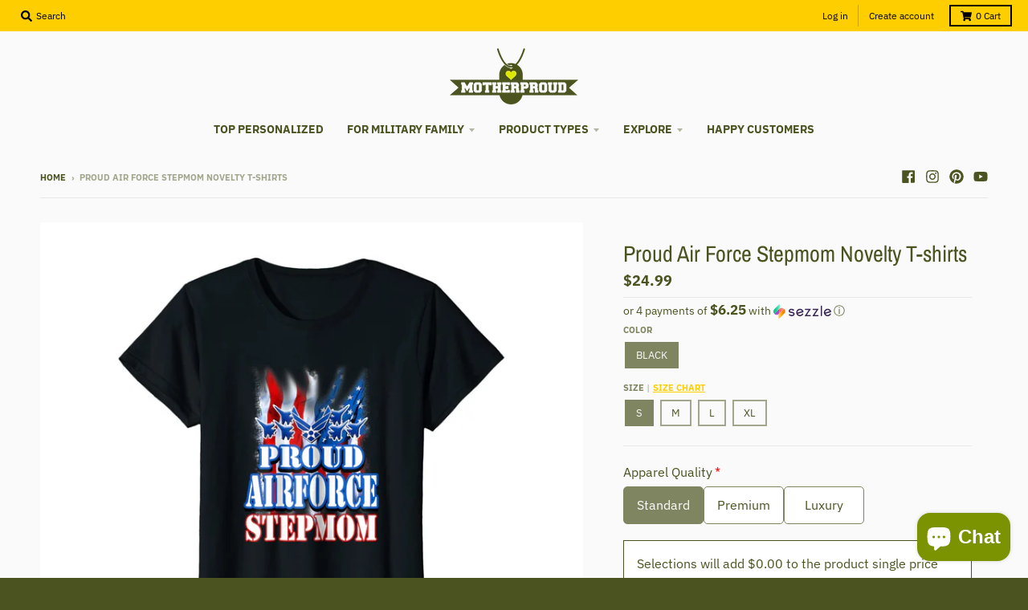

--- FILE ---
content_type: text/html; charset=utf-8
request_url: https://motherproud.com/products/proud-air-force-stepmom-novelty-t-shirts
body_size: 47938
content:
<!doctype html>
<!--[if IE 8]> <html class="no-js lt-ie9" lang="en"> <![endif]-->
<!--[if IE 9 ]> <html class="ie9 no-js"> <![endif]-->
<!-- [if (gt IE 9)|!(IE)]><! -->
<html class="no-js" lang="en">
  <!-- <![endif] -->
  <head>
    <meta charset="utf-8">
    <meta http-equiv="X-UA-Compatible" content="IE=edge,chrome=1">
    <link rel="canonical" href="https://motherproud.com/products/proud-air-force-stepmom-novelty-t-shirts">
    <meta name="viewport" content="width=device-width,initial-scale=1">
    <meta name="theme-color" content="#ffce00">
    <link rel="preconnect" href="https://cdn.shopify.com">
    <link rel="dns-prefetch" href="https://cdn.shopify.com"><link rel="apple-touch-icon" sizes="180x180" href="//motherproud.com/cdn/shop/files/MotherProud_favicon_180x180.png?v=1743088572">
      <link rel="icon" type="image/png" sizes="32x32" href="//motherproud.com/cdn/shop/files/MotherProud_favicon_32x32.png?v=1743088572">
      <link rel="icon" type="image/png" sizes="16x16" href="//motherproud.com/cdn/shop/files/MotherProud_favicon_16x16.png?v=1743088572">
      <link rel="mask-icon" color="#ffce00"><title>
      Proud Air Force Stepmom Novelty T-shirts
      
      
       &ndash; MotherProud
    </title><meta name="description" content="The design featuring the saying &quot;Proud Air Force Stepmom&quot; on Unisex T-shirts Our new design will be the perfect gift for any Stepmoms of an Airman. If you have any specific requirements for it, please don&#39;t hesitate to contact us for the modification. Show Your Pride &amp;amp; Love. You can now freely show the world how yo"><meta property="og:site_name" content="MotherProud">
<meta property="og:url" content="https://motherproud.com/products/proud-air-force-stepmom-novelty-t-shirts">
<meta property="og:title" content="Proud Air Force Stepmom Novelty T-shirts">
<meta property="og:type" content="product">
<meta property="og:description" content="The design featuring the saying &quot;Proud Air Force Stepmom&quot; on Unisex T-shirts Our new design will be the perfect gift for any Stepmoms of an Airman. If you have any specific requirements for it, please don&#39;t hesitate to contact us for the modification. Show Your Pride &amp;amp; Love. You can now freely show the world how yo"><meta property="product:availability" content="instock">
  <meta property="product:price:amount" content="24.99">
  <meta property="product:price:currency" content="USD"><meta property="og:image" content="http://motherproud.com/cdn/shop/files/A1XSsTFkLlL._AC_CLa_7C2140_2C2000_7C91GeuF026VL.png_7C0_2C0_2C2140_2C2000_2B0.0_2C0.0_2C2140.0_2C2000.0_UL1500_1200x1200.jpg?v=1743086810">
      <meta property="og:image:secure_url" content="https://motherproud.com/cdn/shop/files/A1XSsTFkLlL._AC_CLa_7C2140_2C2000_7C91GeuF026VL.png_7C0_2C0_2C2140_2C2000_2B0.0_2C0.0_2C2140.0_2C2000.0_UL1500_1200x1200.jpg?v=1743086810">
      <meta property="og:image:width" content="1200">
      <meta property="og:image:height" content="1122"><meta name="twitter:site" content="@">
<meta name="twitter:card" content="summary_large_image">
<meta name="twitter:title" content="Proud Air Force Stepmom Novelty T-shirts">
<meta name="twitter:description" content="The design featuring the saying &quot;Proud Air Force Stepmom&quot; on Unisex T-shirts Our new design will be the perfect gift for any Stepmoms of an Airman. If you have any specific requirements for it, please don&#39;t hesitate to contact us for the modification. Show Your Pride &amp;amp; Love. You can now freely show the world how yo">
<script type="text/javascript">
      window.lazySizesConfig = window.lazySizesConfig || {};
      window.lazySizesConfig.loadMode = 1;
    </script>
    <!-- [if (gt IE 9)|!(IE)]><! -->
    <script src="//motherproud.com/cdn/shop/t/12/assets/lazysizes.min.js?v=174097831579247140971742717145" async="async"></script>
    <!-- <![endif] -->
    <!--[if lte IE 9]> <script src="//motherproud.com/cdn/shop/t/12/assets/lazysizes.min.js?v=174097831579247140971742717145"></script> <![endif]-->

    <link rel="preload" href="//motherproud.com/cdn/shop/t/12/assets/theme.scss.css?v=89184998701892306811758348538" as="style" onload="this.rel='stylesheet'"><link href="//motherproud.com/cdn/shop/t/12/assets/theme.scss.css?v=89184998701892306811758348538" rel="stylesheet" type="text/css" media="all" /><script>
      window.StyleHatch = window.StyleHatch || {};
      StyleHatch.Strings = {
      instagramAddToken: "Add your Instagram access token.",
      instagramInvalidToken: "The Instagram access token is invalid. Check to make sure you added the complete token.",
      instagramRateLimitToken: "Your store is currently over Instagram\u0026#39;s rate limit. Contact Style Hatch support for details.",
      addToCart: "Add to Cart",
      preOrder: "Pre-Order",
      soldOut: "Sold Out",
      addressError: "Error looking up that address",
      addressNoResults: "No results for that address",
      addressQueryLimit: "You have exceeded the Google API usage limit. Consider upgrading to a \u003ca href=\"https:\/\/developers.google.com\/maps\/premium\/usage-limits\"\u003ePremium Plan\u003c\/a\u003e.",
      authError: "There was a problem authenticating your Google Maps account.",
      agreeNotice: "You must agree with the terms and conditions of sales to check out.",
      unitPrice: "Unit price",
      unitPriceSeparator: "per"
    }
    window.theme = window.theme || {};
    window.theme.info = { name: "District" };
      StyleHatch.currencyFormat = "${{amount}}";
      StyleHatch.ajaxCartEnable = true;
      StyleHatch.cartData = {"note":null,"attributes":{},"original_total_price":0,"total_price":0,"total_discount":0,"total_weight":0.0,"item_count":0,"items":[],"requires_shipping":false,"currency":"USD","items_subtotal_price":0,"cart_level_discount_applications":[],"checkout_charge_amount":0};
      StyleHatch.routes = {
        root_url: '/',
        account_url: '/account',
        account_login_url: 'https://motherproud.com/customer_authentication/redirect?locale=en&region_country=US',
        account_logout_url: '/account/logout',
        account_recover_url: '/account/recover',
        account_register_url: 'https://account.motherproud.com?locale=en',
        account_addresses_url: '/account/addresses',
        collections_url: '/collections',
        all_products_collection_url: '/collections/all',
        search_url: '/search',
        cart_url: '/cart',
        cart_add_url: '/cart/add',
        cart_change_url: '/cart/change',
        cart_clear_url: '/cart/clear',
        product_recommendations_url: '/recommendations/products'
      };
      // Post defer
      window.addEventListener('DOMContentLoaded', function() {
        (function( $ ) {})(jq223);
      });
      document.documentElement.className = document.documentElement.className.replace('no-js', 'js');
    </script>
    <!-- [if (gt IE 9)|!(IE)]><! -->
    <script src="//motherproud.com/cdn/shop/t/12/assets/vendor.js?v=71805970950799231771742717150" defer="defer"></script>
    <!-- <![endif] -->
    <!--[if lte IE 9]> <script src="//motherproud.com/cdn/shop/t/12/assets/vendor.js?v=71805970950799231771742717150"></script> <![endif]-->
    <!-- [if (gt IE 9)|!(IE)]><! -->
    <script src="//motherproud.com/cdn/shop/t/12/assets/theme.min.js?v=77172796689415267161742717150" defer="defer"></script>
    <!-- <![endif] -->
    <!--[if lte IE 9]> <script src="//motherproud.com/cdn/shop/t/12/assets/theme.js?v=85257565117966053181759399431"></script> <![endif]-->
    <script>window.performance && window.performance.mark && window.performance.mark('shopify.content_for_header.start');</script><meta id="shopify-digital-wallet" name="shopify-digital-wallet" content="/52259913905/digital_wallets/dialog">
<meta name="shopify-checkout-api-token" content="76720c15adb1c7a551f3cfd952fa7f12">
<meta id="in-context-paypal-metadata" data-shop-id="52259913905" data-venmo-supported="false" data-environment="production" data-locale="en_US" data-paypal-v4="true" data-currency="USD">
<link rel="alternate" type="application/json+oembed" href="https://motherproud.com/products/proud-air-force-stepmom-novelty-t-shirts.oembed">
<script async="async" src="/checkouts/internal/preloads.js?locale=en-US"></script>
<link rel="preconnect" href="https://shop.app" crossorigin="anonymous">
<script async="async" src="https://shop.app/checkouts/internal/preloads.js?locale=en-US&shop_id=52259913905" crossorigin="anonymous"></script>
<script id="apple-pay-shop-capabilities" type="application/json">{"shopId":52259913905,"countryCode":"GB","currencyCode":"USD","merchantCapabilities":["supports3DS"],"merchantId":"gid:\/\/shopify\/Shop\/52259913905","merchantName":"MotherProud","requiredBillingContactFields":["postalAddress","email","phone"],"requiredShippingContactFields":["postalAddress","email","phone"],"shippingType":"shipping","supportedNetworks":["visa","maestro","masterCard","amex","discover","elo"],"total":{"type":"pending","label":"MotherProud","amount":"1.00"},"shopifyPaymentsEnabled":true,"supportsSubscriptions":true}</script>
<script id="shopify-features" type="application/json">{"accessToken":"76720c15adb1c7a551f3cfd952fa7f12","betas":["rich-media-storefront-analytics"],"domain":"motherproud.com","predictiveSearch":true,"shopId":52259913905,"locale":"en"}</script>
<script>var Shopify = Shopify || {};
Shopify.shop = "sportypride.myshopify.com";
Shopify.locale = "en";
Shopify.currency = {"active":"USD","rate":"1.0"};
Shopify.country = "US";
Shopify.theme = {"name":"District","id":143711436977,"schema_name":"District","schema_version":"3.9.3","theme_store_id":null,"role":"main"};
Shopify.theme.handle = "null";
Shopify.theme.style = {"id":null,"handle":null};
Shopify.cdnHost = "motherproud.com/cdn";
Shopify.routes = Shopify.routes || {};
Shopify.routes.root = "/";</script>
<script type="module">!function(o){(o.Shopify=o.Shopify||{}).modules=!0}(window);</script>
<script>!function(o){function n(){var o=[];function n(){o.push(Array.prototype.slice.apply(arguments))}return n.q=o,n}var t=o.Shopify=o.Shopify||{};t.loadFeatures=n(),t.autoloadFeatures=n()}(window);</script>
<script>
  window.ShopifyPay = window.ShopifyPay || {};
  window.ShopifyPay.apiHost = "shop.app\/pay";
  window.ShopifyPay.redirectState = null;
</script>
<script id="shop-js-analytics" type="application/json">{"pageType":"product"}</script>
<script defer="defer" async type="module" src="//motherproud.com/cdn/shopifycloud/shop-js/modules/v2/client.init-shop-cart-sync_CG-L-Qzi.en.esm.js"></script>
<script defer="defer" async type="module" src="//motherproud.com/cdn/shopifycloud/shop-js/modules/v2/chunk.common_B8yXDTDb.esm.js"></script>
<script type="module">
  await import("//motherproud.com/cdn/shopifycloud/shop-js/modules/v2/client.init-shop-cart-sync_CG-L-Qzi.en.esm.js");
await import("//motherproud.com/cdn/shopifycloud/shop-js/modules/v2/chunk.common_B8yXDTDb.esm.js");

  window.Shopify.SignInWithShop?.initShopCartSync?.({"fedCMEnabled":true,"windoidEnabled":true});

</script>
<script>
  window.Shopify = window.Shopify || {};
  if (!window.Shopify.featureAssets) window.Shopify.featureAssets = {};
  window.Shopify.featureAssets['shop-js'] = {"shop-cart-sync":["modules/v2/client.shop-cart-sync_C7TtgCZT.en.esm.js","modules/v2/chunk.common_B8yXDTDb.esm.js"],"shop-button":["modules/v2/client.shop-button_aOcg-RjH.en.esm.js","modules/v2/chunk.common_B8yXDTDb.esm.js"],"init-shop-email-lookup-coordinator":["modules/v2/client.init-shop-email-lookup-coordinator_D-37GF_a.en.esm.js","modules/v2/chunk.common_B8yXDTDb.esm.js"],"init-fed-cm":["modules/v2/client.init-fed-cm_DGh7x7ZX.en.esm.js","modules/v2/chunk.common_B8yXDTDb.esm.js"],"init-windoid":["modules/v2/client.init-windoid_C5PxDKWE.en.esm.js","modules/v2/chunk.common_B8yXDTDb.esm.js"],"shop-toast-manager":["modules/v2/client.shop-toast-manager_BmSBWum3.en.esm.js","modules/v2/chunk.common_B8yXDTDb.esm.js"],"shop-cash-offers":["modules/v2/client.shop-cash-offers_DkchToOx.en.esm.js","modules/v2/chunk.common_B8yXDTDb.esm.js","modules/v2/chunk.modal_dvVUSHam.esm.js"],"init-shop-cart-sync":["modules/v2/client.init-shop-cart-sync_CG-L-Qzi.en.esm.js","modules/v2/chunk.common_B8yXDTDb.esm.js"],"avatar":["modules/v2/client.avatar_BTnouDA3.en.esm.js"],"shop-login-button":["modules/v2/client.shop-login-button_DrVPCwAQ.en.esm.js","modules/v2/chunk.common_B8yXDTDb.esm.js","modules/v2/chunk.modal_dvVUSHam.esm.js"],"pay-button":["modules/v2/client.pay-button_Cw45D1uM.en.esm.js","modules/v2/chunk.common_B8yXDTDb.esm.js"],"init-customer-accounts":["modules/v2/client.init-customer-accounts_BNYsaOzg.en.esm.js","modules/v2/client.shop-login-button_DrVPCwAQ.en.esm.js","modules/v2/chunk.common_B8yXDTDb.esm.js","modules/v2/chunk.modal_dvVUSHam.esm.js"],"checkout-modal":["modules/v2/client.checkout-modal_NoX7b1qq.en.esm.js","modules/v2/chunk.common_B8yXDTDb.esm.js","modules/v2/chunk.modal_dvVUSHam.esm.js"],"init-customer-accounts-sign-up":["modules/v2/client.init-customer-accounts-sign-up_pIEGEpjr.en.esm.js","modules/v2/client.shop-login-button_DrVPCwAQ.en.esm.js","modules/v2/chunk.common_B8yXDTDb.esm.js","modules/v2/chunk.modal_dvVUSHam.esm.js"],"init-shop-for-new-customer-accounts":["modules/v2/client.init-shop-for-new-customer-accounts_BIu2e6le.en.esm.js","modules/v2/client.shop-login-button_DrVPCwAQ.en.esm.js","modules/v2/chunk.common_B8yXDTDb.esm.js","modules/v2/chunk.modal_dvVUSHam.esm.js"],"shop-follow-button":["modules/v2/client.shop-follow-button_B6YY9G4U.en.esm.js","modules/v2/chunk.common_B8yXDTDb.esm.js","modules/v2/chunk.modal_dvVUSHam.esm.js"],"lead-capture":["modules/v2/client.lead-capture_o2hOda6W.en.esm.js","modules/v2/chunk.common_B8yXDTDb.esm.js","modules/v2/chunk.modal_dvVUSHam.esm.js"],"shop-login":["modules/v2/client.shop-login_DA8-MZ-E.en.esm.js","modules/v2/chunk.common_B8yXDTDb.esm.js","modules/v2/chunk.modal_dvVUSHam.esm.js"],"payment-terms":["modules/v2/client.payment-terms_BFsudFhJ.en.esm.js","modules/v2/chunk.common_B8yXDTDb.esm.js","modules/v2/chunk.modal_dvVUSHam.esm.js"]};
</script>
<script>(function() {
  var isLoaded = false;
  function asyncLoad() {
    if (isLoaded) return;
    isLoaded = true;
    var urls = ["https:\/\/d18eg7dreypte5.cloudfront.net\/browse-abandonment\/smsbump_timer.js?shop=sportypride.myshopify.com","https:\/\/app.teelaunch.com\/sizing-charts-script.js?shop=sportypride.myshopify.com"];
    for (var i = 0; i < urls.length; i++) {
      var s = document.createElement('script');
      s.type = 'text/javascript';
      s.async = true;
      s.src = urls[i];
      var x = document.getElementsByTagName('script')[0];
      x.parentNode.insertBefore(s, x);
    }
  };
  if(window.attachEvent) {
    window.attachEvent('onload', asyncLoad);
  } else {
    window.addEventListener('load', asyncLoad, false);
  }
})();</script>
<script id="__st">var __st={"a":52259913905,"offset":-25200,"reqid":"ea42e2e3-b2c2-49cf-8287-a0cde062d175-1768142219","pageurl":"motherproud.com\/products\/proud-air-force-stepmom-novelty-t-shirts","u":"03c48585c73f","p":"product","rtyp":"product","rid":8268467306673};</script>
<script>window.ShopifyPaypalV4VisibilityTracking = true;</script>
<script id="captcha-bootstrap">!function(){'use strict';const t='contact',e='account',n='new_comment',o=[[t,t],['blogs',n],['comments',n],[t,'customer']],c=[[e,'customer_login'],[e,'guest_login'],[e,'recover_customer_password'],[e,'create_customer']],r=t=>t.map((([t,e])=>`form[action*='/${t}']:not([data-nocaptcha='true']) input[name='form_type'][value='${e}']`)).join(','),a=t=>()=>t?[...document.querySelectorAll(t)].map((t=>t.form)):[];function s(){const t=[...o],e=r(t);return a(e)}const i='password',u='form_key',d=['recaptcha-v3-token','g-recaptcha-response','h-captcha-response',i],f=()=>{try{return window.sessionStorage}catch{return}},m='__shopify_v',_=t=>t.elements[u];function p(t,e,n=!1){try{const o=window.sessionStorage,c=JSON.parse(o.getItem(e)),{data:r}=function(t){const{data:e,action:n}=t;return t[m]||n?{data:e,action:n}:{data:t,action:n}}(c);for(const[e,n]of Object.entries(r))t.elements[e]&&(t.elements[e].value=n);n&&o.removeItem(e)}catch(o){console.error('form repopulation failed',{error:o})}}const l='form_type',E='cptcha';function T(t){t.dataset[E]=!0}const w=window,h=w.document,L='Shopify',v='ce_forms',y='captcha';let A=!1;((t,e)=>{const n=(g='f06e6c50-85a8-45c8-87d0-21a2b65856fe',I='https://cdn.shopify.com/shopifycloud/storefront-forms-hcaptcha/ce_storefront_forms_captcha_hcaptcha.v1.5.2.iife.js',D={infoText:'Protected by hCaptcha',privacyText:'Privacy',termsText:'Terms'},(t,e,n)=>{const o=w[L][v],c=o.bindForm;if(c)return c(t,g,e,D).then(n);var r;o.q.push([[t,g,e,D],n]),r=I,A||(h.body.append(Object.assign(h.createElement('script'),{id:'captcha-provider',async:!0,src:r})),A=!0)});var g,I,D;w[L]=w[L]||{},w[L][v]=w[L][v]||{},w[L][v].q=[],w[L][y]=w[L][y]||{},w[L][y].protect=function(t,e){n(t,void 0,e),T(t)},Object.freeze(w[L][y]),function(t,e,n,w,h,L){const[v,y,A,g]=function(t,e,n){const i=e?o:[],u=t?c:[],d=[...i,...u],f=r(d),m=r(i),_=r(d.filter((([t,e])=>n.includes(e))));return[a(f),a(m),a(_),s()]}(w,h,L),I=t=>{const e=t.target;return e instanceof HTMLFormElement?e:e&&e.form},D=t=>v().includes(t);t.addEventListener('submit',(t=>{const e=I(t);if(!e)return;const n=D(e)&&!e.dataset.hcaptchaBound&&!e.dataset.recaptchaBound,o=_(e),c=g().includes(e)&&(!o||!o.value);(n||c)&&t.preventDefault(),c&&!n&&(function(t){try{if(!f())return;!function(t){const e=f();if(!e)return;const n=_(t);if(!n)return;const o=n.value;o&&e.removeItem(o)}(t);const e=Array.from(Array(32),(()=>Math.random().toString(36)[2])).join('');!function(t,e){_(t)||t.append(Object.assign(document.createElement('input'),{type:'hidden',name:u})),t.elements[u].value=e}(t,e),function(t,e){const n=f();if(!n)return;const o=[...t.querySelectorAll(`input[type='${i}']`)].map((({name:t})=>t)),c=[...d,...o],r={};for(const[a,s]of new FormData(t).entries())c.includes(a)||(r[a]=s);n.setItem(e,JSON.stringify({[m]:1,action:t.action,data:r}))}(t,e)}catch(e){console.error('failed to persist form',e)}}(e),e.submit())}));const S=(t,e)=>{t&&!t.dataset[E]&&(n(t,e.some((e=>e===t))),T(t))};for(const o of['focusin','change'])t.addEventListener(o,(t=>{const e=I(t);D(e)&&S(e,y())}));const B=e.get('form_key'),M=e.get(l),P=B&&M;t.addEventListener('DOMContentLoaded',(()=>{const t=y();if(P)for(const e of t)e.elements[l].value===M&&p(e,B);[...new Set([...A(),...v().filter((t=>'true'===t.dataset.shopifyCaptcha))])].forEach((e=>S(e,t)))}))}(h,new URLSearchParams(w.location.search),n,t,e,['guest_login'])})(!0,!0)}();</script>
<script integrity="sha256-4kQ18oKyAcykRKYeNunJcIwy7WH5gtpwJnB7kiuLZ1E=" data-source-attribution="shopify.loadfeatures" defer="defer" src="//motherproud.com/cdn/shopifycloud/storefront/assets/storefront/load_feature-a0a9edcb.js" crossorigin="anonymous"></script>
<script crossorigin="anonymous" defer="defer" src="//motherproud.com/cdn/shopifycloud/storefront/assets/shopify_pay/storefront-65b4c6d7.js?v=20250812"></script>
<script data-source-attribution="shopify.dynamic_checkout.dynamic.init">var Shopify=Shopify||{};Shopify.PaymentButton=Shopify.PaymentButton||{isStorefrontPortableWallets:!0,init:function(){window.Shopify.PaymentButton.init=function(){};var t=document.createElement("script");t.src="https://motherproud.com/cdn/shopifycloud/portable-wallets/latest/portable-wallets.en.js",t.type="module",document.head.appendChild(t)}};
</script>
<script data-source-attribution="shopify.dynamic_checkout.buyer_consent">
  function portableWalletsHideBuyerConsent(e){var t=document.getElementById("shopify-buyer-consent"),n=document.getElementById("shopify-subscription-policy-button");t&&n&&(t.classList.add("hidden"),t.setAttribute("aria-hidden","true"),n.removeEventListener("click",e))}function portableWalletsShowBuyerConsent(e){var t=document.getElementById("shopify-buyer-consent"),n=document.getElementById("shopify-subscription-policy-button");t&&n&&(t.classList.remove("hidden"),t.removeAttribute("aria-hidden"),n.addEventListener("click",e))}window.Shopify?.PaymentButton&&(window.Shopify.PaymentButton.hideBuyerConsent=portableWalletsHideBuyerConsent,window.Shopify.PaymentButton.showBuyerConsent=portableWalletsShowBuyerConsent);
</script>
<script data-source-attribution="shopify.dynamic_checkout.cart.bootstrap">document.addEventListener("DOMContentLoaded",(function(){function t(){return document.querySelector("shopify-accelerated-checkout-cart, shopify-accelerated-checkout")}if(t())Shopify.PaymentButton.init();else{new MutationObserver((function(e,n){t()&&(Shopify.PaymentButton.init(),n.disconnect())})).observe(document.body,{childList:!0,subtree:!0})}}));
</script>
<script id='scb4127' type='text/javascript' async='' src='https://motherproud.com/cdn/shopifycloud/privacy-banner/storefront-banner.js'></script><link id="shopify-accelerated-checkout-styles" rel="stylesheet" media="screen" href="https://motherproud.com/cdn/shopifycloud/portable-wallets/latest/accelerated-checkout-backwards-compat.css" crossorigin="anonymous">
<style id="shopify-accelerated-checkout-cart">
        #shopify-buyer-consent {
  margin-top: 1em;
  display: inline-block;
  width: 100%;
}

#shopify-buyer-consent.hidden {
  display: none;
}

#shopify-subscription-policy-button {
  background: none;
  border: none;
  padding: 0;
  text-decoration: underline;
  font-size: inherit;
  cursor: pointer;
}

#shopify-subscription-policy-button::before {
  box-shadow: none;
}

      </style>

<script>window.performance && window.performance.mark && window.performance.mark('shopify.content_for_header.end');</script>
    <script src="https://cdn.younet.network/main.js"></script>
    <!-- "snippets/judgeme_core.liquid" was not rendered, the associated app was uninstalled -->
    

















    <link href="//motherproud.com/cdn/shop/t/12/assets/teeinblue-custom.css?v=69443625413859664881759394283" rel="stylesheet" type="text/css" media="all" />
    <script src="//motherproud.com/cdn/shop/t/12/assets/teeinblue-custom.js?v=6620253183661155681759459889" type="text/javascript"></script>
  <!-- BEGIN app block: shopify://apps/bm-country-blocker-ip-blocker/blocks/boostmark-blocker/bf9db4b9-be4b-45e1-8127-bbcc07d93e7e -->

  <script src="https://cdn.shopify.com/extensions/019b300f-1323-7b7a-bda2-a589132c3189/boostymark-regionblock-71/assets/blocker.js?v=4&shop=sportypride.myshopify.com" async></script>
  <script src="https://cdn.shopify.com/extensions/019b300f-1323-7b7a-bda2-a589132c3189/boostymark-regionblock-71/assets/jk4ukh.js?c=6&shop=sportypride.myshopify.com" async></script>

  
    <script async>
      function _0x3f8f(_0x223ce8,_0x21bbeb){var _0x6fb9ec=_0x6fb9();return _0x3f8f=function(_0x3f8f82,_0x5dbe6e){_0x3f8f82=_0x3f8f82-0x191;var _0x51bf69=_0x6fb9ec[_0x3f8f82];return _0x51bf69;},_0x3f8f(_0x223ce8,_0x21bbeb);}(function(_0x4724fe,_0xeb51bb){var _0x47dea2=_0x3f8f,_0x141c8b=_0x4724fe();while(!![]){try{var _0x4a9abe=parseInt(_0x47dea2(0x1af))/0x1*(-parseInt(_0x47dea2(0x1aa))/0x2)+-parseInt(_0x47dea2(0x1a7))/0x3*(parseInt(_0x47dea2(0x192))/0x4)+parseInt(_0x47dea2(0x1a3))/0x5*(parseInt(_0x47dea2(0x1a6))/0x6)+-parseInt(_0x47dea2(0x19d))/0x7*(-parseInt(_0x47dea2(0x191))/0x8)+-parseInt(_0x47dea2(0x1a4))/0x9*(parseInt(_0x47dea2(0x196))/0xa)+-parseInt(_0x47dea2(0x1a0))/0xb+parseInt(_0x47dea2(0x198))/0xc;if(_0x4a9abe===_0xeb51bb)break;else _0x141c8b['push'](_0x141c8b['shift']());}catch(_0x5bdae7){_0x141c8b['push'](_0x141c8b['shift']());}}}(_0x6fb9,0x2b917),function e(){var _0x379294=_0x3f8f;window[_0x379294(0x19f)]=![];var _0x59af3b=new MutationObserver(function(_0x10185c){var _0x39bea0=_0x379294;_0x10185c[_0x39bea0(0x19b)](function(_0x486a2e){var _0x1ea3a0=_0x39bea0;_0x486a2e['addedNodes'][_0x1ea3a0(0x19b)](function(_0x1880c1){var _0x37d441=_0x1ea3a0;if(_0x1880c1[_0x37d441(0x193)]===_0x37d441(0x19c)&&window[_0x37d441(0x19f)]==![]){var _0x64f391=_0x1880c1['textContent']||_0x1880c1[_0x37d441(0x19e)];_0x64f391[_0x37d441(0x1ad)](_0x37d441(0x1ab))&&(window[_0x37d441(0x19f)]=!![],window['_bm_blocked_script']=_0x64f391,_0x1880c1[_0x37d441(0x194)][_0x37d441(0x1a2)](_0x1880c1),_0x59af3b[_0x37d441(0x195)]());}});});});_0x59af3b[_0x379294(0x1a9)](document[_0x379294(0x1a5)],{'childList':!![],'subtree':!![]}),setTimeout(()=>{var _0x43bd71=_0x379294;if(!window[_0x43bd71(0x1ae)]&&window['_bm_blocked']){var _0x4f89e0=document[_0x43bd71(0x1a8)](_0x43bd71(0x19a));_0x4f89e0[_0x43bd71(0x1ac)]=_0x43bd71(0x197),_0x4f89e0[_0x43bd71(0x1a1)]=window['_bm_blocked_script'],document[_0x43bd71(0x199)]['appendChild'](_0x4f89e0);}},0x2ee0);}());function _0x6fb9(){var _0x432d5b=['head','script','forEach','SCRIPT','7fPmGqS','src','_bm_blocked','1276902CZtaAd','textContent','removeChild','5xRSprd','513qTrjgw','documentElement','1459980yoQzSv','6QRCLrj','createElement','observe','33750bDyRAA','var\x20customDocumentWrite\x20=\x20function(content)','className','includes','bmExtension','11ecERGS','2776368sDqaNF','444776RGnQWH','nodeName','parentNode','disconnect','25720cFqzCY','analytics','3105336gpytKO'];_0x6fb9=function(){return _0x432d5b;};return _0x6fb9();}
    </script>
  

  

  
    <script async>
      !function(){var t;new MutationObserver(function(t,e){if(document.body&&(e.disconnect(),!window.bmExtension)){let i=document.createElement('div');i.id='bm-preload-mask',i.style.cssText='position: fixed !important; top: 0 !important; left: 0 !important; width: 100% !important; height: 100% !important; background-color: white !important; z-index: 2147483647 !important; display: block !important;',document.body.appendChild(i),setTimeout(function(){i.parentNode&&i.parentNode.removeChild(i);},1e4);}}).observe(document.documentElement,{childList:!0,subtree:!0});}();
    </script>
  

  

  













<!-- END app block --><script src="https://cdn.shopify.com/extensions/019b3475-6017-7a94-8d4f-1fb5d0df03c2/expo-382/assets/expo-embed.js" type="text/javascript" defer="defer"></script>
<link href="https://cdn.shopify.com/extensions/019b3475-6017-7a94-8d4f-1fb5d0df03c2/expo-382/assets/expo-embed.css" rel="stylesheet" type="text/css" media="all">
<script src="https://cdn.shopify.com/extensions/7bc9bb47-adfa-4267-963e-cadee5096caf/inbox-1252/assets/inbox-chat-loader.js" type="text/javascript" defer="defer"></script>
<link href="https://monorail-edge.shopifysvc.com" rel="dns-prefetch">
<script>(function(){if ("sendBeacon" in navigator && "performance" in window) {try {var session_token_from_headers = performance.getEntriesByType('navigation')[0].serverTiming.find(x => x.name == '_s').description;} catch {var session_token_from_headers = undefined;}var session_cookie_matches = document.cookie.match(/_shopify_s=([^;]*)/);var session_token_from_cookie = session_cookie_matches && session_cookie_matches.length === 2 ? session_cookie_matches[1] : "";var session_token = session_token_from_headers || session_token_from_cookie || "";function handle_abandonment_event(e) {var entries = performance.getEntries().filter(function(entry) {return /monorail-edge.shopifysvc.com/.test(entry.name);});if (!window.abandonment_tracked && entries.length === 0) {window.abandonment_tracked = true;var currentMs = Date.now();var navigation_start = performance.timing.navigationStart;var payload = {shop_id: 52259913905,url: window.location.href,navigation_start,duration: currentMs - navigation_start,session_token,page_type: "product"};window.navigator.sendBeacon("https://monorail-edge.shopifysvc.com/v1/produce", JSON.stringify({schema_id: "online_store_buyer_site_abandonment/1.1",payload: payload,metadata: {event_created_at_ms: currentMs,event_sent_at_ms: currentMs}}));}}window.addEventListener('pagehide', handle_abandonment_event);}}());</script>
<script id="web-pixels-manager-setup">(function e(e,d,r,n,o){if(void 0===o&&(o={}),!Boolean(null===(a=null===(i=window.Shopify)||void 0===i?void 0:i.analytics)||void 0===a?void 0:a.replayQueue)){var i,a;window.Shopify=window.Shopify||{};var t=window.Shopify;t.analytics=t.analytics||{};var s=t.analytics;s.replayQueue=[],s.publish=function(e,d,r){return s.replayQueue.push([e,d,r]),!0};try{self.performance.mark("wpm:start")}catch(e){}var l=function(){var e={modern:/Edge?\/(1{2}[4-9]|1[2-9]\d|[2-9]\d{2}|\d{4,})\.\d+(\.\d+|)|Firefox\/(1{2}[4-9]|1[2-9]\d|[2-9]\d{2}|\d{4,})\.\d+(\.\d+|)|Chrom(ium|e)\/(9{2}|\d{3,})\.\d+(\.\d+|)|(Maci|X1{2}).+ Version\/(15\.\d+|(1[6-9]|[2-9]\d|\d{3,})\.\d+)([,.]\d+|)( \(\w+\)|)( Mobile\/\w+|) Safari\/|Chrome.+OPR\/(9{2}|\d{3,})\.\d+\.\d+|(CPU[ +]OS|iPhone[ +]OS|CPU[ +]iPhone|CPU IPhone OS|CPU iPad OS)[ +]+(15[._]\d+|(1[6-9]|[2-9]\d|\d{3,})[._]\d+)([._]\d+|)|Android:?[ /-](13[3-9]|1[4-9]\d|[2-9]\d{2}|\d{4,})(\.\d+|)(\.\d+|)|Android.+Firefox\/(13[5-9]|1[4-9]\d|[2-9]\d{2}|\d{4,})\.\d+(\.\d+|)|Android.+Chrom(ium|e)\/(13[3-9]|1[4-9]\d|[2-9]\d{2}|\d{4,})\.\d+(\.\d+|)|SamsungBrowser\/([2-9]\d|\d{3,})\.\d+/,legacy:/Edge?\/(1[6-9]|[2-9]\d|\d{3,})\.\d+(\.\d+|)|Firefox\/(5[4-9]|[6-9]\d|\d{3,})\.\d+(\.\d+|)|Chrom(ium|e)\/(5[1-9]|[6-9]\d|\d{3,})\.\d+(\.\d+|)([\d.]+$|.*Safari\/(?![\d.]+ Edge\/[\d.]+$))|(Maci|X1{2}).+ Version\/(10\.\d+|(1[1-9]|[2-9]\d|\d{3,})\.\d+)([,.]\d+|)( \(\w+\)|)( Mobile\/\w+|) Safari\/|Chrome.+OPR\/(3[89]|[4-9]\d|\d{3,})\.\d+\.\d+|(CPU[ +]OS|iPhone[ +]OS|CPU[ +]iPhone|CPU IPhone OS|CPU iPad OS)[ +]+(10[._]\d+|(1[1-9]|[2-9]\d|\d{3,})[._]\d+)([._]\d+|)|Android:?[ /-](13[3-9]|1[4-9]\d|[2-9]\d{2}|\d{4,})(\.\d+|)(\.\d+|)|Mobile Safari.+OPR\/([89]\d|\d{3,})\.\d+\.\d+|Android.+Firefox\/(13[5-9]|1[4-9]\d|[2-9]\d{2}|\d{4,})\.\d+(\.\d+|)|Android.+Chrom(ium|e)\/(13[3-9]|1[4-9]\d|[2-9]\d{2}|\d{4,})\.\d+(\.\d+|)|Android.+(UC? ?Browser|UCWEB|U3)[ /]?(15\.([5-9]|\d{2,})|(1[6-9]|[2-9]\d|\d{3,})\.\d+)\.\d+|SamsungBrowser\/(5\.\d+|([6-9]|\d{2,})\.\d+)|Android.+MQ{2}Browser\/(14(\.(9|\d{2,})|)|(1[5-9]|[2-9]\d|\d{3,})(\.\d+|))(\.\d+|)|K[Aa][Ii]OS\/(3\.\d+|([4-9]|\d{2,})\.\d+)(\.\d+|)/},d=e.modern,r=e.legacy,n=navigator.userAgent;return n.match(d)?"modern":n.match(r)?"legacy":"unknown"}(),u="modern"===l?"modern":"legacy",c=(null!=n?n:{modern:"",legacy:""})[u],f=function(e){return[e.baseUrl,"/wpm","/b",e.hashVersion,"modern"===e.buildTarget?"m":"l",".js"].join("")}({baseUrl:d,hashVersion:r,buildTarget:u}),m=function(e){var d=e.version,r=e.bundleTarget,n=e.surface,o=e.pageUrl,i=e.monorailEndpoint;return{emit:function(e){var a=e.status,t=e.errorMsg,s=(new Date).getTime(),l=JSON.stringify({metadata:{event_sent_at_ms:s},events:[{schema_id:"web_pixels_manager_load/3.1",payload:{version:d,bundle_target:r,page_url:o,status:a,surface:n,error_msg:t},metadata:{event_created_at_ms:s}}]});if(!i)return console&&console.warn&&console.warn("[Web Pixels Manager] No Monorail endpoint provided, skipping logging."),!1;try{return self.navigator.sendBeacon.bind(self.navigator)(i,l)}catch(e){}var u=new XMLHttpRequest;try{return u.open("POST",i,!0),u.setRequestHeader("Content-Type","text/plain"),u.send(l),!0}catch(e){return console&&console.warn&&console.warn("[Web Pixels Manager] Got an unhandled error while logging to Monorail."),!1}}}}({version:r,bundleTarget:l,surface:e.surface,pageUrl:self.location.href,monorailEndpoint:e.monorailEndpoint});try{o.browserTarget=l,function(e){var d=e.src,r=e.async,n=void 0===r||r,o=e.onload,i=e.onerror,a=e.sri,t=e.scriptDataAttributes,s=void 0===t?{}:t,l=document.createElement("script"),u=document.querySelector("head"),c=document.querySelector("body");if(l.async=n,l.src=d,a&&(l.integrity=a,l.crossOrigin="anonymous"),s)for(var f in s)if(Object.prototype.hasOwnProperty.call(s,f))try{l.dataset[f]=s[f]}catch(e){}if(o&&l.addEventListener("load",o),i&&l.addEventListener("error",i),u)u.appendChild(l);else{if(!c)throw new Error("Did not find a head or body element to append the script");c.appendChild(l)}}({src:f,async:!0,onload:function(){if(!function(){var e,d;return Boolean(null===(d=null===(e=window.Shopify)||void 0===e?void 0:e.analytics)||void 0===d?void 0:d.initialized)}()){var d=window.webPixelsManager.init(e)||void 0;if(d){var r=window.Shopify.analytics;r.replayQueue.forEach((function(e){var r=e[0],n=e[1],o=e[2];d.publishCustomEvent(r,n,o)})),r.replayQueue=[],r.publish=d.publishCustomEvent,r.visitor=d.visitor,r.initialized=!0}}},onerror:function(){return m.emit({status:"failed",errorMsg:"".concat(f," has failed to load")})},sri:function(e){var d=/^sha384-[A-Za-z0-9+/=]+$/;return"string"==typeof e&&d.test(e)}(c)?c:"",scriptDataAttributes:o}),m.emit({status:"loading"})}catch(e){m.emit({status:"failed",errorMsg:(null==e?void 0:e.message)||"Unknown error"})}}})({shopId: 52259913905,storefrontBaseUrl: "https://motherproud.com",extensionsBaseUrl: "https://extensions.shopifycdn.com/cdn/shopifycloud/web-pixels-manager",monorailEndpoint: "https://monorail-edge.shopifysvc.com/unstable/produce_batch",surface: "storefront-renderer",enabledBetaFlags: ["2dca8a86","a0d5f9d2"],webPixelsConfigList: [{"id":"862126257","configuration":"{\"store\":\"sportypride.myshopify.com\"}","eventPayloadVersion":"v1","runtimeContext":"STRICT","scriptVersion":"8450b52b59e80bfb2255f1e069ee1acd","type":"APP","apiClientId":740217,"privacyPurposes":["ANALYTICS","MARKETING","SALE_OF_DATA"],"dataSharingAdjustments":{"protectedCustomerApprovalScopes":["read_customer_address","read_customer_email","read_customer_name","read_customer_personal_data","read_customer_phone"]}},{"id":"855081137","configuration":"{\"tagID\":\"2612434526917\"}","eventPayloadVersion":"v1","runtimeContext":"STRICT","scriptVersion":"18031546ee651571ed29edbe71a3550b","type":"APP","apiClientId":3009811,"privacyPurposes":["ANALYTICS","MARKETING","SALE_OF_DATA"],"dataSharingAdjustments":{"protectedCustomerApprovalScopes":["read_customer_address","read_customer_email","read_customer_name","read_customer_personal_data","read_customer_phone"]}},{"id":"838664369","configuration":"{\"pixel_id\":\"804909572911258\",\"pixel_type\":\"facebook_pixel\"}","eventPayloadVersion":"v1","runtimeContext":"OPEN","scriptVersion":"ca16bc87fe92b6042fbaa3acc2fbdaa6","type":"APP","apiClientId":2329312,"privacyPurposes":["ANALYTICS","MARKETING","SALE_OF_DATA"],"dataSharingAdjustments":{"protectedCustomerApprovalScopes":["read_customer_address","read_customer_email","read_customer_name","read_customer_personal_data","read_customer_phone"]}},{"id":"shopify-app-pixel","configuration":"{}","eventPayloadVersion":"v1","runtimeContext":"STRICT","scriptVersion":"0450","apiClientId":"shopify-pixel","type":"APP","privacyPurposes":["ANALYTICS","MARKETING"]},{"id":"shopify-custom-pixel","eventPayloadVersion":"v1","runtimeContext":"LAX","scriptVersion":"0450","apiClientId":"shopify-pixel","type":"CUSTOM","privacyPurposes":["ANALYTICS","MARKETING"]}],isMerchantRequest: false,initData: {"shop":{"name":"MotherProud","paymentSettings":{"currencyCode":"USD"},"myshopifyDomain":"sportypride.myshopify.com","countryCode":"GB","storefrontUrl":"https:\/\/motherproud.com"},"customer":null,"cart":null,"checkout":null,"productVariants":[{"price":{"amount":24.99,"currencyCode":"USD"},"product":{"title":"Proud Air Force Stepmom Novelty T-shirts","vendor":"Fuel","id":"8268467306673","untranslatedTitle":"Proud Air Force Stepmom Novelty T-shirts","url":"\/products\/proud-air-force-stepmom-novelty-t-shirts","type":"Apparel \u0026 Accessories"},"id":"45289499361457","image":{"src":"\/\/motherproud.com\/cdn\/shop\/files\/A1XSsTFkLlL._AC_CLa_7C2140_2C2000_7C91GeuF026VL.png_7C0_2C0_2C2140_2C2000_2B0.0_2C0.0_2C2140.0_2C2000.0_UL1500.jpg?v=1743086810"},"sku":null,"title":"Black \/ S","untranslatedTitle":"Black \/ S"},{"price":{"amount":24.99,"currencyCode":"USD"},"product":{"title":"Proud Air Force Stepmom Novelty T-shirts","vendor":"Fuel","id":"8268467306673","untranslatedTitle":"Proud Air Force Stepmom Novelty T-shirts","url":"\/products\/proud-air-force-stepmom-novelty-t-shirts","type":"Apparel \u0026 Accessories"},"id":"45289499394225","image":{"src":"\/\/motherproud.com\/cdn\/shop\/files\/A1XSsTFkLlL._AC_CLa_7C2140_2C2000_7C91GeuF026VL.png_7C0_2C0_2C2140_2C2000_2B0.0_2C0.0_2C2140.0_2C2000.0_UL1500.jpg?v=1743086810"},"sku":null,"title":"Black \/ M","untranslatedTitle":"Black \/ M"},{"price":{"amount":24.99,"currencyCode":"USD"},"product":{"title":"Proud Air Force Stepmom Novelty T-shirts","vendor":"Fuel","id":"8268467306673","untranslatedTitle":"Proud Air Force Stepmom Novelty T-shirts","url":"\/products\/proud-air-force-stepmom-novelty-t-shirts","type":"Apparel \u0026 Accessories"},"id":"45289499426993","image":{"src":"\/\/motherproud.com\/cdn\/shop\/files\/A1XSsTFkLlL._AC_CLa_7C2140_2C2000_7C91GeuF026VL.png_7C0_2C0_2C2140_2C2000_2B0.0_2C0.0_2C2140.0_2C2000.0_UL1500.jpg?v=1743086810"},"sku":null,"title":"Black \/ L","untranslatedTitle":"Black \/ L"},{"price":{"amount":24.99,"currencyCode":"USD"},"product":{"title":"Proud Air Force Stepmom Novelty T-shirts","vendor":"Fuel","id":"8268467306673","untranslatedTitle":"Proud Air Force Stepmom Novelty T-shirts","url":"\/products\/proud-air-force-stepmom-novelty-t-shirts","type":"Apparel \u0026 Accessories"},"id":"45289499459761","image":{"src":"\/\/motherproud.com\/cdn\/shop\/files\/A1XSsTFkLlL._AC_CLa_7C2140_2C2000_7C91GeuF026VL.png_7C0_2C0_2C2140_2C2000_2B0.0_2C0.0_2C2140.0_2C2000.0_UL1500.jpg?v=1743086810"},"sku":null,"title":"Black \/ XL","untranslatedTitle":"Black \/ XL"}],"purchasingCompany":null},},"https://motherproud.com/cdn","7cecd0b6w90c54c6cpe92089d5m57a67346",{"modern":"","legacy":""},{"shopId":"52259913905","storefrontBaseUrl":"https:\/\/motherproud.com","extensionBaseUrl":"https:\/\/extensions.shopifycdn.com\/cdn\/shopifycloud\/web-pixels-manager","surface":"storefront-renderer","enabledBetaFlags":"[\"2dca8a86\", \"a0d5f9d2\"]","isMerchantRequest":"false","hashVersion":"7cecd0b6w90c54c6cpe92089d5m57a67346","publish":"custom","events":"[[\"page_viewed\",{}],[\"product_viewed\",{\"productVariant\":{\"price\":{\"amount\":24.99,\"currencyCode\":\"USD\"},\"product\":{\"title\":\"Proud Air Force Stepmom Novelty T-shirts\",\"vendor\":\"Fuel\",\"id\":\"8268467306673\",\"untranslatedTitle\":\"Proud Air Force Stepmom Novelty T-shirts\",\"url\":\"\/products\/proud-air-force-stepmom-novelty-t-shirts\",\"type\":\"Apparel \u0026 Accessories\"},\"id\":\"45289499361457\",\"image\":{\"src\":\"\/\/motherproud.com\/cdn\/shop\/files\/A1XSsTFkLlL._AC_CLa_7C2140_2C2000_7C91GeuF026VL.png_7C0_2C0_2C2140_2C2000_2B0.0_2C0.0_2C2140.0_2C2000.0_UL1500.jpg?v=1743086810\"},\"sku\":null,\"title\":\"Black \/ S\",\"untranslatedTitle\":\"Black \/ S\"}}]]"});</script><script>
  window.ShopifyAnalytics = window.ShopifyAnalytics || {};
  window.ShopifyAnalytics.meta = window.ShopifyAnalytics.meta || {};
  window.ShopifyAnalytics.meta.currency = 'USD';
  var meta = {"product":{"id":8268467306673,"gid":"gid:\/\/shopify\/Product\/8268467306673","vendor":"Fuel","type":"Apparel \u0026 Accessories","handle":"proud-air-force-stepmom-novelty-t-shirts","variants":[{"id":45289499361457,"price":2499,"name":"Proud Air Force Stepmom Novelty T-shirts - Black \/ S","public_title":"Black \/ S","sku":null},{"id":45289499394225,"price":2499,"name":"Proud Air Force Stepmom Novelty T-shirts - Black \/ M","public_title":"Black \/ M","sku":null},{"id":45289499426993,"price":2499,"name":"Proud Air Force Stepmom Novelty T-shirts - Black \/ L","public_title":"Black \/ L","sku":null},{"id":45289499459761,"price":2499,"name":"Proud Air Force Stepmom Novelty T-shirts - Black \/ XL","public_title":"Black \/ XL","sku":null}],"remote":false},"page":{"pageType":"product","resourceType":"product","resourceId":8268467306673,"requestId":"ea42e2e3-b2c2-49cf-8287-a0cde062d175-1768142219"}};
  for (var attr in meta) {
    window.ShopifyAnalytics.meta[attr] = meta[attr];
  }
</script>
<script class="analytics">
  (function () {
    var customDocumentWrite = function(content) {
      var jquery = null;

      if (window.jQuery) {
        jquery = window.jQuery;
      } else if (window.Checkout && window.Checkout.$) {
        jquery = window.Checkout.$;
      }

      if (jquery) {
        jquery('body').append(content);
      }
    };

    var hasLoggedConversion = function(token) {
      if (token) {
        return document.cookie.indexOf('loggedConversion=' + token) !== -1;
      }
      return false;
    }

    var setCookieIfConversion = function(token) {
      if (token) {
        var twoMonthsFromNow = new Date(Date.now());
        twoMonthsFromNow.setMonth(twoMonthsFromNow.getMonth() + 2);

        document.cookie = 'loggedConversion=' + token + '; expires=' + twoMonthsFromNow;
      }
    }

    var trekkie = window.ShopifyAnalytics.lib = window.trekkie = window.trekkie || [];
    if (trekkie.integrations) {
      return;
    }
    trekkie.methods = [
      'identify',
      'page',
      'ready',
      'track',
      'trackForm',
      'trackLink'
    ];
    trekkie.factory = function(method) {
      return function() {
        var args = Array.prototype.slice.call(arguments);
        args.unshift(method);
        trekkie.push(args);
        return trekkie;
      };
    };
    for (var i = 0; i < trekkie.methods.length; i++) {
      var key = trekkie.methods[i];
      trekkie[key] = trekkie.factory(key);
    }
    trekkie.load = function(config) {
      trekkie.config = config || {};
      trekkie.config.initialDocumentCookie = document.cookie;
      var first = document.getElementsByTagName('script')[0];
      var script = document.createElement('script');
      script.type = 'text/javascript';
      script.onerror = function(e) {
        var scriptFallback = document.createElement('script');
        scriptFallback.type = 'text/javascript';
        scriptFallback.onerror = function(error) {
                var Monorail = {
      produce: function produce(monorailDomain, schemaId, payload) {
        var currentMs = new Date().getTime();
        var event = {
          schema_id: schemaId,
          payload: payload,
          metadata: {
            event_created_at_ms: currentMs,
            event_sent_at_ms: currentMs
          }
        };
        return Monorail.sendRequest("https://" + monorailDomain + "/v1/produce", JSON.stringify(event));
      },
      sendRequest: function sendRequest(endpointUrl, payload) {
        // Try the sendBeacon API
        if (window && window.navigator && typeof window.navigator.sendBeacon === 'function' && typeof window.Blob === 'function' && !Monorail.isIos12()) {
          var blobData = new window.Blob([payload], {
            type: 'text/plain'
          });

          if (window.navigator.sendBeacon(endpointUrl, blobData)) {
            return true;
          } // sendBeacon was not successful

        } // XHR beacon

        var xhr = new XMLHttpRequest();

        try {
          xhr.open('POST', endpointUrl);
          xhr.setRequestHeader('Content-Type', 'text/plain');
          xhr.send(payload);
        } catch (e) {
          console.log(e);
        }

        return false;
      },
      isIos12: function isIos12() {
        return window.navigator.userAgent.lastIndexOf('iPhone; CPU iPhone OS 12_') !== -1 || window.navigator.userAgent.lastIndexOf('iPad; CPU OS 12_') !== -1;
      }
    };
    Monorail.produce('monorail-edge.shopifysvc.com',
      'trekkie_storefront_load_errors/1.1',
      {shop_id: 52259913905,
      theme_id: 143711436977,
      app_name: "storefront",
      context_url: window.location.href,
      source_url: "//motherproud.com/cdn/s/trekkie.storefront.05c509f133afcfb9f2a8aef7ef881fd109f9b92e.min.js"});

        };
        scriptFallback.async = true;
        scriptFallback.src = '//motherproud.com/cdn/s/trekkie.storefront.05c509f133afcfb9f2a8aef7ef881fd109f9b92e.min.js';
        first.parentNode.insertBefore(scriptFallback, first);
      };
      script.async = true;
      script.src = '//motherproud.com/cdn/s/trekkie.storefront.05c509f133afcfb9f2a8aef7ef881fd109f9b92e.min.js';
      first.parentNode.insertBefore(script, first);
    };
    trekkie.load(
      {"Trekkie":{"appName":"storefront","development":false,"defaultAttributes":{"shopId":52259913905,"isMerchantRequest":null,"themeId":143711436977,"themeCityHash":"18363378325219839178","contentLanguage":"en","currency":"USD","eventMetadataId":"ebeea74c-f8cf-4cdd-b28a-07af2530dcf0"},"isServerSideCookieWritingEnabled":true,"monorailRegion":"shop_domain","enabledBetaFlags":["65f19447"]},"Session Attribution":{},"S2S":{"facebookCapiEnabled":true,"source":"trekkie-storefront-renderer","apiClientId":580111}}
    );

    var loaded = false;
    trekkie.ready(function() {
      if (loaded) return;
      loaded = true;

      window.ShopifyAnalytics.lib = window.trekkie;

      var originalDocumentWrite = document.write;
      document.write = customDocumentWrite;
      try { window.ShopifyAnalytics.merchantGoogleAnalytics.call(this); } catch(error) {};
      document.write = originalDocumentWrite;

      window.ShopifyAnalytics.lib.page(null,{"pageType":"product","resourceType":"product","resourceId":8268467306673,"requestId":"ea42e2e3-b2c2-49cf-8287-a0cde062d175-1768142219","shopifyEmitted":true});

      var match = window.location.pathname.match(/checkouts\/(.+)\/(thank_you|post_purchase)/)
      var token = match? match[1]: undefined;
      if (!hasLoggedConversion(token)) {
        setCookieIfConversion(token);
        window.ShopifyAnalytics.lib.track("Viewed Product",{"currency":"USD","variantId":45289499361457,"productId":8268467306673,"productGid":"gid:\/\/shopify\/Product\/8268467306673","name":"Proud Air Force Stepmom Novelty T-shirts - Black \/ S","price":"24.99","sku":null,"brand":"Fuel","variant":"Black \/ S","category":"Apparel \u0026 Accessories","nonInteraction":true,"remote":false},undefined,undefined,{"shopifyEmitted":true});
      window.ShopifyAnalytics.lib.track("monorail:\/\/trekkie_storefront_viewed_product\/1.1",{"currency":"USD","variantId":45289499361457,"productId":8268467306673,"productGid":"gid:\/\/shopify\/Product\/8268467306673","name":"Proud Air Force Stepmom Novelty T-shirts - Black \/ S","price":"24.99","sku":null,"brand":"Fuel","variant":"Black \/ S","category":"Apparel \u0026 Accessories","nonInteraction":true,"remote":false,"referer":"https:\/\/motherproud.com\/products\/proud-air-force-stepmom-novelty-t-shirts"});
      }
    });


        var eventsListenerScript = document.createElement('script');
        eventsListenerScript.async = true;
        eventsListenerScript.src = "//motherproud.com/cdn/shopifycloud/storefront/assets/shop_events_listener-3da45d37.js";
        document.getElementsByTagName('head')[0].appendChild(eventsListenerScript);

})();</script>
<script
  defer
  src="https://motherproud.com/cdn/shopifycloud/perf-kit/shopify-perf-kit-3.0.3.min.js"
  data-application="storefront-renderer"
  data-shop-id="52259913905"
  data-render-region="gcp-us-central1"
  data-page-type="product"
  data-theme-instance-id="143711436977"
  data-theme-name="District"
  data-theme-version="3.9.3"
  data-monorail-region="shop_domain"
  data-resource-timing-sampling-rate="10"
  data-shs="true"
  data-shs-beacon="true"
  data-shs-export-with-fetch="true"
  data-shs-logs-sample-rate="1"
  data-shs-beacon-endpoint="https://motherproud.com/api/collect"
></script>
</head>

  <body
    id="proud-air-force-stepmom-novelty-t-shirts"
    class="template-product"
    data-template-directory=""
    data-template="product"
  >
    <!-- Messenger Chat Plugin Code -->
    <div id="fb-root"></div>

    <!-- Your Chat Plugin code -->
    <div id="fb-customer-chat" class="fb-customerchat"></div>

    <script>
      var chatbox = document.getElementById('fb-customer-chat');
      chatbox.setAttribute('page_id', '444685415686280');
      chatbox.setAttribute('attribution', 'biz_inbox');

      window.fbAsyncInit = function () {
        FB.init({
          xfbml: true,
          version: 'v11.0',
        });
      };

      (function (d, s, id) {
        var js,
          fjs = d.getElementsByTagName(s)[0];
        if (d.getElementById(id)) return;
        js = d.createElement(s);
        js.id = id;
        js.src = 'https://connect.facebook.net/en_US/sdk/xfbml.customerchat.js';
        fjs.parentNode.insertBefore(js, fjs);
      })(document, 'script', 'facebook-jssdk');
    </script>
    <div id="page">
      <div id="shopify-section-promos" class="shopify-section promos"><div data-section-id="promos" data-section-type="promos-section" data-scroll-lock="false">
  
</div>


</div>
      <header class="util">
  <div class="wrapper">

    <div class="search-wrapper">
      <!-- /snippets/search-bar.liquid -->


<form action="/search" method="get" class="input-group search-bar" role="search">
  <div class="icon-wrapper">
    <span class="icon-fallback-text">
      <span class="icon icon-search" aria-hidden="true"><svg aria-hidden="true" focusable="false" role="presentation" class="icon icon-ui-search" viewBox="0 0 512 512"><path d="M505 442.7L405.3 343c-4.5-4.5-10.6-7-17-7H372c27.6-35.3 44-79.7 44-128C416 93.1 322.9 0 208 0S0 93.1 0 208s93.1 208 208 208c48.3 0 92.7-16.4 128-44v16.3c0 6.4 2.5 12.5 7 17l99.7 99.7c9.4 9.4 24.6 9.4 33.9 0l28.3-28.3c9.4-9.4 9.4-24.6.1-34zM208 336c-70.7 0-128-57.2-128-128 0-70.7 57.2-128 128-128 70.7 0 128 57.2 128 128 0 70.7-57.2 128-128 128z"/></svg></span>
      <span class="fallback-text">Search</span>
    </span>
  </div>
  <div class="input-wrapper">
    <input type="search" name="q" value="" placeholder="Search our store" class="input-group-field" aria-label="Search our store">
  </div>
  <div class="button-wrapper">
    <span class="input-group-btn">
      <button type="button" class="btn icon-fallback-text">
        <span class="icon icon-close" aria-hidden="true"><svg aria-hidden="true" focusable="false" role="presentation" class="icon icon-ui-close" viewBox="0 0 352 512"><path d="M242.72 256l100.07-100.07c12.28-12.28 12.28-32.19 0-44.48l-22.24-22.24c-12.28-12.28-32.19-12.28-44.48 0L176 189.28 75.93 89.21c-12.28-12.28-32.19-12.28-44.48 0L9.21 111.45c-12.28 12.28-12.28 32.19 0 44.48L109.28 256 9.21 356.07c-12.28 12.28-12.28 32.19 0 44.48l22.24 22.24c12.28 12.28 32.2 12.28 44.48 0L176 322.72l100.07 100.07c12.28 12.28 32.2 12.28 44.48 0l22.24-22.24c12.28-12.28 12.28-32.19 0-44.48L242.72 256z"/></svg></span>
        <span class="fallback-text">Close menu</span>
      </button>
    </span>
  </div>
</form>
    </div>

    <div class="left-wrapper">
      <ul class="text-links">
        <li class="mobile-menu">
          <a href="#menu" class="toggle-menu menu-link">
            <span class="icon-text">
              <span class="icon icon-menu" aria-hidden="true"><svg aria-hidden="true" focusable="false" role="presentation" class="icon icon-ui-menu" viewBox="0 0 448 512"><path d="M16 132h416c8.837 0 16-7.163 16-16V76c0-8.837-7.163-16-16-16H16C7.163 60 0 67.163 0 76v40c0 8.837 7.163 16 16 16zm0 160h416c8.837 0 16-7.163 16-16v-40c0-8.837-7.163-16-16-16H16c-8.837 0-16 7.163-16 16v40c0 8.837 7.163 16 16 16zm0 160h416c8.837 0 16-7.163 16-16v-40c0-8.837-7.163-16-16-16H16c-8.837 0-16 7.163-16 16v40c0 8.837 7.163 16 16 16z"/></svg></span>
              <span class="text" data-close-text="Close menu">Menu</span>
            </span>
          </a>
        </li>
        <li>
          <a href="#" class="search">
            <span class="icon-text">
              <span class="icon icon-search" aria-hidden="true"><svg aria-hidden="true" focusable="false" role="presentation" class="icon icon-ui-search" viewBox="0 0 512 512"><path d="M505 442.7L405.3 343c-4.5-4.5-10.6-7-17-7H372c27.6-35.3 44-79.7 44-128C416 93.1 322.9 0 208 0S0 93.1 0 208s93.1 208 208 208c48.3 0 92.7-16.4 128-44v16.3c0 6.4 2.5 12.5 7 17l99.7 99.7c9.4 9.4 24.6 9.4 33.9 0l28.3-28.3c9.4-9.4 9.4-24.6.1-34zM208 336c-70.7 0-128-57.2-128-128 0-70.7 57.2-128 128-128 70.7 0 128 57.2 128 128 0 70.7-57.2 128-128 128z"/></svg></span>
              <span class="text">Search</span>
            </span>
          </a>
        </li>
      </ul></div>

    <div class="right-wrapper">
      
      
        <!-- /snippets/accounts-nav.liquid -->
<ul class="text-links">
  
    <li>
      <a href="https://motherproud.com/customer_authentication/redirect?locale=en&amp;region_country=US" id="customer_login_link">Log in</a>
    </li>
    <li>
      <a href="https://account.motherproud.com?locale=en" id="customer_register_link">Create account</a>
    </li>
  
</ul>
      
      
      <a href="/cart" id="CartButton">
        <span class="icon-fallback-text"><span class="icon icon-cart" aria-hidden="true"><svg aria-hidden="true" focusable="false" role="presentation" class="icon icon-ui-cart" viewBox="0 0 576 512"><path d="M528.12 301.319l47.273-208C578.806 78.301 567.391 64 551.99 64H159.208l-9.166-44.81C147.758 8.021 137.93 0 126.529 0H24C10.745 0 0 10.745 0 24v16c0 13.255 10.745 24 24 24h69.883l70.248 343.435C147.325 417.1 136 435.222 136 456c0 30.928 25.072 56 56 56s56-25.072 56-56c0-15.674-6.447-29.835-16.824-40h209.647C430.447 426.165 424 440.326 424 456c0 30.928 25.072 56 56 56s56-25.072 56-56c0-22.172-12.888-41.332-31.579-50.405l5.517-24.276c3.413-15.018-8.002-29.319-23.403-29.319H218.117l-6.545-32h293.145c11.206 0 20.92-7.754 23.403-18.681z"/></svg></span>
        </span>
        <span id="CartCount">0</span>
        Cart
        <span id="CartCost" class="money"></span>

      </a>
      
        <!-- /snippets/cart-preview.liquid -->
<div class="cart-preview">
  <div class="cart-preview-title">
    Added to Cart
  </div>
  <div class="product-container">
    <div class="box product">
      <figure>
        <a href="#" class="product-image"></a>
        <figcaption>
          <a href="#" class="product-title"></a>
          <ul class="product-variant options"></ul>
          <span class="product-price price money"></span>
        </figcaption>
      </figure>
    </div>
  </div>
  <div class="cart-preview-total">
    
    <div class="count plural">You have <span class="item-count"></span> items in your cart</div>
    <div class="count singular">You have <span class="item-count">1</span> item in your cart</div>
    <ul class="cart-preview--discounts"></ul>
    <div class="label">Total</div>
    <div class="total-price total"><span class="money"></span></div>
  </div>
  <div class="cart-preview-buttons">
    <a href="/cart" class="button solid">Check Out</a>
    <a href="#continue" class="button outline continue-shopping">Continue Shopping</a>
  </div>
</div>
      
    </div>
  </div>
</header>

      <div id="shopify-section-header" class="shopify-section header"><style>
  
  header.util .wrapper {
    padding: 0;
    max-width: 100%;
  }
  header.util .wrapper .left-wrapper,
  header.util .wrapper .right-wrapper {
    margin: 6px 20px;
  }
  
  .site-logo.has-image {
    max-width: 160px;
  }
  header.site-header .layout-horizontal .logo-contain {
    flex-basis: 160px;
  }</style>

<div data-section-id="header" data-section-type="header-section">
  <div class="site-header-wrapper">
    <header class="site-header minimal " data-scroll-lock="util" role="banner">

      <div class="wrapper">
        <div class="logo-nav-contain layout-vertical">
          
          <div class="logo-contain">
            
              <div class="site-logo has-image">
            
              
<a href="/" class="logo-image card__image-wrapper" style="padding-top:45.08196721311475%">
                    <img class="card__image lazyload"
                      src="//motherproud.com/cdn/shop/files/Official_Logo_4_160x.png?v=1742717441"
                      data-src="//motherproud.com/cdn/shop/files/Official_Logo_4_{width}x.png?v=1742717441"
                      data-widths="[160,320,480,2196]"
                      data-aspectratio="2.2181818181818183"
                      data-sizes="auto"
                      alt="MotherProud">
                </a>
              
            
              </div>
            
          </div>

          <nav class="nav-bar" role="navigation">
            <ul class="site-nav" role="menubar">
  
  
    <li class="" role="presentation">
      <a href="/collections/personalize-t-shirts"  role="menuitem">Top Personalized</a>
      
    </li>
  
    <li class="has-dropdown " role="presentation">
      <a href="/collections" aria-haspopup="true" aria-expanded="false" role="menuitem">For Military Family</a>
      
        <ul class="dropdown " aria-hidden="true" role="menu">
          
          
            <li class="" role="presentation">
              <a href="/collections/military-mom" role="menuitem"  tabindex="-1">Mom</a>
              
            </li>
          
            <li class="" role="presentation">
              <a href="/collections/military-dad" role="menuitem"  tabindex="-1">Dad</a>
              
            </li>
          
            <li class="" role="presentation">
              <a href="/collections/military-daughter" role="menuitem"  tabindex="-1">Daughter</a>
              
            </li>
          
            <li class="" role="presentation">
              <a href="/collections/military-wife" role="menuitem"  tabindex="-1">Wife</a>
              
            </li>
          
            <li class="" role="presentation">
              <a href="/collections/military-grandma" role="menuitem"  tabindex="-1">Grandma</a>
              
            </li>
          
            <li class="" role="presentation">
              <a href="/collections/military-grandpa" role="menuitem"  tabindex="-1">Grandpa</a>
              
            </li>
          
            <li class="" role="presentation">
              <a href="/collections/military-aunt" role="menuitem"  tabindex="-1">Aunt</a>
              
            </li>
          
            <li class="" role="presentation">
              <a href="/collections/military-brothers" role="menuitem"  tabindex="-1">Brother</a>
              
            </li>
          
            <li class="" role="presentation">
              <a href="/collections/military-sister" role="menuitem"  tabindex="-1">Sister</a>
              
            </li>
          
            <li class="" role="presentation">
              <a href="/collections/military-girlfriends" role="menuitem"  tabindex="-1">Girlfriend</a>
              
            </li>
          
        </ul>
      
    </li>
  
    <li class="has-dropdown " role="presentation">
      <a href="/collections" aria-haspopup="true" aria-expanded="false" role="menuitem">Product Types</a>
      
        <ul class="dropdown " aria-hidden="true" role="menu">
          
          
            <li class="" role="presentation">
              <a href="/collections/t-shirts" role="menuitem"  tabindex="-1">Apparel</a>
              
            </li>
          
            <li class="" role="presentation">
              <a href="/collections/necklaces" role="menuitem"  tabindex="-1">Jewelry</a>
              
            </li>
          
            <li class="" role="presentation">
              <a href="/collections/mugs" role="menuitem"  tabindex="-1">Drinkware</a>
              
            </li>
          
            <li class="" role="presentation">
              <a href="/collections/decals" role="menuitem"  tabindex="-1">Decals</a>
              
            </li>
          
        </ul>
      
    </li>
  
    <li class="has-dropdown " role="presentation">
      <a href="/collections/frontpage" aria-haspopup="true" aria-expanded="false" role="menuitem">Explore</a>
      
        <ul class="dropdown " aria-hidden="true" role="menu">
          
          
            <li class="" role="presentation">
              <a href="/collections/red-friday" role="menuitem"  tabindex="-1">Red Friday</a>
              
            </li>
          
            <li class="" role="presentation">
              <a href="/collections/national-guard-mom" role="menuitem"  tabindex="-1">National Guard</a>
              
            </li>
          
            <li class="" role="presentation">
              <a href="/collections/coast-guard-mom" role="menuitem"  tabindex="-1">Coast Guard</a>
              
            </li>
          
            <li class="" role="presentation">
              <a href="/collections/space-force" role="menuitem"  tabindex="-1">Space Force</a>
              
            </li>
          
            <li class="" role="presentation">
              <a href="/collections/christmas" role="menuitem"  tabindex="-1">Christmas</a>
              
            </li>
          
            <li class="" role="presentation">
              <a href="/collections/halloween" role="menuitem"  tabindex="-1">Halloween</a>
              
            </li>
          
            <li class="" role="presentation">
              <a href="/collections/memorial-day-t-shirts" role="menuitem"  tabindex="-1">Memorial Day</a>
              
            </li>
          
        </ul>
      
    </li>
  
    <li class="" role="presentation">
      <a href="/pages/reviews"  role="menuitem">Happy Customers</a>
      
    </li>
  
</ul>

          </nav>
        </div>

      </div>
    </header>
  </div>
</div>

<nav id="menu" class="panel" role="navigation">
  <div class="search">
    <!-- /snippets/search-bar.liquid -->


<form action="/search" method="get" class="input-group search-bar" role="search">
  <div class="icon-wrapper">
    <span class="icon-fallback-text">
      <span class="icon icon-search" aria-hidden="true"><svg aria-hidden="true" focusable="false" role="presentation" class="icon icon-ui-search" viewBox="0 0 512 512"><path d="M505 442.7L405.3 343c-4.5-4.5-10.6-7-17-7H372c27.6-35.3 44-79.7 44-128C416 93.1 322.9 0 208 0S0 93.1 0 208s93.1 208 208 208c48.3 0 92.7-16.4 128-44v16.3c0 6.4 2.5 12.5 7 17l99.7 99.7c9.4 9.4 24.6 9.4 33.9 0l28.3-28.3c9.4-9.4 9.4-24.6.1-34zM208 336c-70.7 0-128-57.2-128-128 0-70.7 57.2-128 128-128 70.7 0 128 57.2 128 128 0 70.7-57.2 128-128 128z"/></svg></span>
      <span class="fallback-text">Search</span>
    </span>
  </div>
  <div class="input-wrapper">
    <input type="search" name="q" value="" placeholder="Search our store" class="input-group-field" aria-label="Search our store">
  </div>
  <div class="button-wrapper">
    <span class="input-group-btn">
      <button type="button" class="btn icon-fallback-text">
        <span class="icon icon-close" aria-hidden="true"><svg aria-hidden="true" focusable="false" role="presentation" class="icon icon-ui-close" viewBox="0 0 352 512"><path d="M242.72 256l100.07-100.07c12.28-12.28 12.28-32.19 0-44.48l-22.24-22.24c-12.28-12.28-32.19-12.28-44.48 0L176 189.28 75.93 89.21c-12.28-12.28-32.19-12.28-44.48 0L9.21 111.45c-12.28 12.28-12.28 32.19 0 44.48L109.28 256 9.21 356.07c-12.28 12.28-12.28 32.19 0 44.48l22.24 22.24c12.28 12.28 32.2 12.28 44.48 0L176 322.72l100.07 100.07c12.28 12.28 32.2 12.28 44.48 0l22.24-22.24c12.28-12.28 12.28-32.19 0-44.48L242.72 256z"/></svg></span>
        <span class="fallback-text">Close menu</span>
      </button>
    </span>
  </div>
</form>
  </div>

  <ul class="site-nav" role="menubar">
  
  
    <li class="" role="presentation">
      <a href="/collections/personalize-t-shirts"  role="menuitem">Top Personalized</a>
      
    </li>
  
    <li class="has-dropdown " role="presentation">
      <a href="/collections" aria-haspopup="true" aria-expanded="false" role="menuitem">For Military Family</a>
      
        <ul class="dropdown " aria-hidden="true" role="menu">
          
          
            <li class="" role="presentation">
              <a href="/collections/military-mom" role="menuitem"  tabindex="-1">Mom</a>
              
            </li>
          
            <li class="" role="presentation">
              <a href="/collections/military-dad" role="menuitem"  tabindex="-1">Dad</a>
              
            </li>
          
            <li class="" role="presentation">
              <a href="/collections/military-daughter" role="menuitem"  tabindex="-1">Daughter</a>
              
            </li>
          
            <li class="" role="presentation">
              <a href="/collections/military-wife" role="menuitem"  tabindex="-1">Wife</a>
              
            </li>
          
            <li class="" role="presentation">
              <a href="/collections/military-grandma" role="menuitem"  tabindex="-1">Grandma</a>
              
            </li>
          
            <li class="" role="presentation">
              <a href="/collections/military-grandpa" role="menuitem"  tabindex="-1">Grandpa</a>
              
            </li>
          
            <li class="" role="presentation">
              <a href="/collections/military-aunt" role="menuitem"  tabindex="-1">Aunt</a>
              
            </li>
          
            <li class="" role="presentation">
              <a href="/collections/military-brothers" role="menuitem"  tabindex="-1">Brother</a>
              
            </li>
          
            <li class="" role="presentation">
              <a href="/collections/military-sister" role="menuitem"  tabindex="-1">Sister</a>
              
            </li>
          
            <li class="" role="presentation">
              <a href="/collections/military-girlfriends" role="menuitem"  tabindex="-1">Girlfriend</a>
              
            </li>
          
        </ul>
      
    </li>
  
    <li class="has-dropdown " role="presentation">
      <a href="/collections" aria-haspopup="true" aria-expanded="false" role="menuitem">Product Types</a>
      
        <ul class="dropdown " aria-hidden="true" role="menu">
          
          
            <li class="" role="presentation">
              <a href="/collections/t-shirts" role="menuitem"  tabindex="-1">Apparel</a>
              
            </li>
          
            <li class="" role="presentation">
              <a href="/collections/necklaces" role="menuitem"  tabindex="-1">Jewelry</a>
              
            </li>
          
            <li class="" role="presentation">
              <a href="/collections/mugs" role="menuitem"  tabindex="-1">Drinkware</a>
              
            </li>
          
            <li class="" role="presentation">
              <a href="/collections/decals" role="menuitem"  tabindex="-1">Decals</a>
              
            </li>
          
        </ul>
      
    </li>
  
    <li class="has-dropdown " role="presentation">
      <a href="/collections/frontpage" aria-haspopup="true" aria-expanded="false" role="menuitem">Explore</a>
      
        <ul class="dropdown " aria-hidden="true" role="menu">
          
          
            <li class="" role="presentation">
              <a href="/collections/red-friday" role="menuitem"  tabindex="-1">Red Friday</a>
              
            </li>
          
            <li class="" role="presentation">
              <a href="/collections/national-guard-mom" role="menuitem"  tabindex="-1">National Guard</a>
              
            </li>
          
            <li class="" role="presentation">
              <a href="/collections/coast-guard-mom" role="menuitem"  tabindex="-1">Coast Guard</a>
              
            </li>
          
            <li class="" role="presentation">
              <a href="/collections/space-force" role="menuitem"  tabindex="-1">Space Force</a>
              
            </li>
          
            <li class="" role="presentation">
              <a href="/collections/christmas" role="menuitem"  tabindex="-1">Christmas</a>
              
            </li>
          
            <li class="" role="presentation">
              <a href="/collections/halloween" role="menuitem"  tabindex="-1">Halloween</a>
              
            </li>
          
            <li class="" role="presentation">
              <a href="/collections/memorial-day-t-shirts" role="menuitem"  tabindex="-1">Memorial Day</a>
              
            </li>
          
        </ul>
      
    </li>
  
    <li class="" role="presentation">
      <a href="/pages/reviews"  role="menuitem">Happy Customers</a>
      
    </li>
  
</ul>


  <div class="account">
    
      <!-- /snippets/accounts-nav.liquid -->
<ul class="text-links">
  
    <li>
      <a href="https://motherproud.com/customer_authentication/redirect?locale=en&amp;region_country=US" id="customer_login_link">Log in</a>
    </li>
    <li>
      <a href="https://account.motherproud.com?locale=en" id="customer_register_link">Create account</a>
    </li>
  
</ul>
    
  </div>
</nav>

<script type="application/ld+json">
{
  "@context": "http://schema.org",
  "@type": "Organization",
  "name": "MotherProud",
  
"logo": "https:\/\/motherproud.com\/cdn\/shop\/files\/Official_Logo_4_2196x.png?v=1742717441",
  
"sameAs": [ "https:\/\/www.facebook.com\/militarymomcentral","https:\/\/www.instagram.com\/motherproudinc\/","https:\/\/www.pinterest.com\/motherproudz\/","https:\/\/www.youtube.com\/channel\/UCCdexYBQDLIH6w983BqpJvA" ],
  "url": "https:\/\/motherproud.com"
}
</script>




</div>
      <main class="main-content main-content--breadcrumb-all" role="main">
        

<div id="shopify-section-product-template" class="shopify-section"><div class="product-template" 
  id="ProductSection-product-template" 
  data-section-id="product-template" 
  data-ProductSection 
  data-section-type="product-template" 
  data-enable-history-state="true" 
  data-enable-swatch="true"
>
  <section class="single-product">
    
    
    <div class="wrapper">

      <header class="content-util">
        

<nav class="breadcrumb" role="navigation" aria-label="breadcrumbs">
  <a href="/" title="Back to the frontpage">Home</a>

  

    
      <!-- Sản phẩm không có Collection liên kết -->
      
      

      
      

      
      
      <span aria-hidden="true">&rsaquo;</span>
      <span>Proud Air Force Stepmom Novelty T-shirts</span>
    

  
</nav>


        <ul class="social-icons"><li>
        <a href="https://www.facebook.com/militarymomcentral" title="Facebook - MotherProud">
          <svg aria-hidden="true" focusable="false" role="presentation" class="icon icon-social-facebook" viewBox="0 0 448 512"><path d="M448 56.7v398.5c0 13.7-11.1 24.7-24.7 24.7H309.1V306.5h58.2l8.7-67.6h-67v-43.2c0-19.6 5.4-32.9 33.5-32.9h35.8v-60.5c-6.2-.8-27.4-2.7-52.2-2.7-51.6 0-87 31.5-87 89.4v49.9h-58.4v67.6h58.4V480H24.7C11.1 480 0 468.9 0 455.3V56.7C0 43.1 11.1 32 24.7 32h398.5c13.7 0 24.8 11.1 24.8 24.7z"/></svg>
        </a>
      </li><li>
        <a href="https://www.instagram.com/motherproudinc/" title="Instagram - MotherProud">
          <svg aria-hidden="true" focusable="false" role="presentation" class="icon icon-social-instagram" viewBox="0 0 448 512"><path d="M224.1 141c-63.6 0-114.9 51.3-114.9 114.9s51.3 114.9 114.9 114.9S339 319.5 339 255.9 287.7 141 224.1 141zm0 189.6c-41.1 0-74.7-33.5-74.7-74.7s33.5-74.7 74.7-74.7 74.7 33.5 74.7 74.7-33.6 74.7-74.7 74.7zm146.4-194.3c0 14.9-12 26.8-26.8 26.8-14.9 0-26.8-12-26.8-26.8s12-26.8 26.8-26.8 26.8 12 26.8 26.8zm76.1 27.2c-1.7-35.9-9.9-67.7-36.2-93.9-26.2-26.2-58-34.4-93.9-36.2-37-2.1-147.9-2.1-184.9 0-35.8 1.7-67.6 9.9-93.9 36.1s-34.4 58-36.2 93.9c-2.1 37-2.1 147.9 0 184.9 1.7 35.9 9.9 67.7 36.2 93.9s58 34.4 93.9 36.2c37 2.1 147.9 2.1 184.9 0 35.9-1.7 67.7-9.9 93.9-36.2 26.2-26.2 34.4-58 36.2-93.9 2.1-37 2.1-147.8 0-184.8zM398.8 388c-7.8 19.6-22.9 34.7-42.6 42.6-29.5 11.7-99.5 9-132.1 9s-102.7 2.6-132.1-9c-19.6-7.8-34.7-22.9-42.6-42.6-11.7-29.5-9-99.5-9-132.1s-2.6-102.7 9-132.1c7.8-19.6 22.9-34.7 42.6-42.6 29.5-11.7 99.5-9 132.1-9s102.7-2.6 132.1 9c19.6 7.8 34.7 22.9 42.6 42.6 11.7 29.5 9 99.5 9 132.1s2.7 102.7-9 132.1z"/></svg>
        </a>
      </li><li>
        <a href="https://www.pinterest.com/motherproudz/" title="Pinterest - MotherProud">
          <svg aria-hidden="true" focusable="false" role="presentation" class="icon icon-social-pinterest" viewBox="0 0 496 512"><path d="M496 256c0 137-111 248-248 248-25.6 0-50.2-3.9-73.4-11.1 10.1-16.5 25.2-43.5 30.8-65 3-11.6 15.4-59 15.4-59 8.1 15.4 31.7 28.5 56.8 28.5 74.8 0 128.7-68.8 128.7-154.3 0-81.9-66.9-143.2-152.9-143.2-107 0-163.9 71.8-163.9 150.1 0 36.4 19.4 81.7 50.3 96.1 4.7 2.2 7.2 1.2 8.3-3.3.8-3.4 5-20.3 6.9-28.1.6-2.5.3-4.7-1.7-7.1-10.1-12.5-18.3-35.3-18.3-56.6 0-54.7 41.4-107.6 112-107.6 60.9 0 103.6 41.5 103.6 100.9 0 67.1-33.9 113.6-78 113.6-24.3 0-42.6-20.1-36.7-44.8 7-29.5 20.5-61.3 20.5-82.6 0-19-10.2-34.9-31.4-34.9-24.9 0-44.9 25.7-44.9 60.2 0 22 7.4 36.8 7.4 36.8s-24.5 103.8-29 123.2c-5 21.4-3 51.6-.9 71.2C65.4 450.9 0 361.1 0 256 0 119 111 8 248 8s248 111 248 248z"/></svg>
        </a>
      </li><li>
        <a href="https://www.youtube.com/channel/UCCdexYBQDLIH6w983BqpJvA" title="YouTube - MotherProud">
          <svg aria-hidden="true" focusable="false" role="presentation" class="icon icon-social-youtube" viewBox="0 0 576 512"><path d="M549.655 124.083c-6.281-23.65-24.787-42.276-48.284-48.597C458.781 64 288 64 288 64S117.22 64 74.629 75.486c-23.497 6.322-42.003 24.947-48.284 48.597-11.412 42.867-11.412 132.305-11.412 132.305s0 89.438 11.412 132.305c6.281 23.65 24.787 41.5 48.284 47.821C117.22 448 288 448 288 448s170.78 0 213.371-11.486c23.497-6.321 42.003-24.171 48.284-47.821 11.412-42.867 11.412-132.305 11.412-132.305s0-89.438-11.412-132.305zm-317.51 213.508V175.185l142.739 81.205-142.739 81.201z"/></svg>
        </a>
      </li></ul>
      </header>

      <header class="product-header">
        <div class="product-jump-container">
          
          
        </div>

      </header>

      <div class="grid">
        <div class="product-images thumbnails-placement-hide">
          <div class="images-container">
            <div class="featured full-width" id="ProductPhoto-product-template" data-ProductPhoto>  
  <div class="product-image--slider" id="ProductImageSlider-product-template" 
    data-zoom="true" 
    data-lightbox="false"
    data-show-arrows="false"
    data-show-dots="true"
    data-slider-enabled="true" 
    data-flickity-options='{
      "adaptiveHeight": true,
      "imagesLoaded": true,
      "lazyLoad": true,
      "wrapAround": true,
      "fullscreen": true,
      
      "pageDots": false,
      
      "prevNextButtons": true,
      "selectedAttraction": 0.15,
      "friction": 0.8,
      "accessibility": false
    }'
    data-ProductImageSlider
    data-product-single-media-group>
      
      

      

      <div id="FeaturedMedia-product-template-30289711202481-wrapper"
        class="product-image--cell active-media"
        data-initial-image
         data-product-media-type-image
        
        
        
        data-product-single-media-wrapper
        data-media-id="product-template-30289711202481"
        data-media-type="image"
        data-image-id="30289711202481"
        data-index="0">
        
<div id="ProductImageCellContainer-30289711202481" class="product-single__media">
              <a href="//motherproud.com/cdn/shop/files/A1XSsTFkLlL._AC_CLa_7C2140_2C2000_7C91GeuF026VL.png_7C0_2C0_2C2140_2C2000_2B0.0_2C0.0_2C2140.0_2C2000.0_UL1500_1400x.jpg?v=1743086810" id="CardImageContainer-30289711202481" class="card__image-container" target="_blank" tabindex="-1"><img id="ProductImage-product-template-30289711202481" class="lazyload"
                  src="[data-uri]"
                  data-id="30289711202481"
                  data-section-id="product-template"
                  data-src="//motherproud.com/cdn/shop/files/A1XSsTFkLlL._AC_CLa_7C2140_2C2000_7C91GeuF026VL.png_7C0_2C0_2C2140_2C2000_2B0.0_2C0.0_2C2140.0_2C2000.0_UL1500_{width}x.jpg?v=1743086810"
                  data-widths="[85,100,200,295,394,590,720,800,1200,1500]"
                  data-aspectratio="1.0699001426533523"
                  data-sizes="auto"
                  data-position="0"
                  data-max-width="1500"
                  alt="Proud Air Force Stepmom Novelty T-shirts">
                <noscript>
                  <img src="//motherproud.com/cdn/shop/files/A1XSsTFkLlL._AC_CLa_7C2140_2C2000_7C91GeuF026VL.png_7C0_2C0_2C2140_2C2000_2B0.0_2C0.0_2C2140.0_2C2000.0_UL1500_590x.jpg?v=1743086810" alt="Proud Air Force Stepmom Novelty T-shirts">
                </noscript>
                
                
                
                <style>
                  .product-image--slider:not(.is-fullscreen) #ProductImageCellContainer-30289711202481 {
                    width: 100%;
                    max-width: 1500px;
                  }
                  .product-image--slider:not(.is-fullscreen) #CardImageContainer-30289711202481 {
                    position: relative;
                    height: 0;
                    padding-bottom: 93%;
                  }
                  .product-image--slider:not(.is-fullscreen) #CardImageContainer-30289711202481 img {
                    width: 100%;
                    height: 100%;
                    position: absolute;
                    top: 0;
                    left: 0;
                  }
                  .product-image--slider.is-fullscreen #CardImageContainer-30289711202481 img {
                    height: 1402px;
                    width: 1500px;
                  }</style>
              </a>
            </div>

          
      </div></div>

  
</div>
</div>
        </div>

        <aside class="product-aside">
          <div class="purchase-box padding-box">
            
            <div id="AddToCartForm-product-template" data-AddToCartForm class="form-vertical product-form product-form-product-template"  data-section="product-template">
              <form method="post" action="/cart/add" id="product_form_8268467306673" accept-charset="UTF-8" class="shopify-product-form" enctype="multipart/form-data"><input type="hidden" name="form_type" value="product" /><input type="hidden" name="utf8" value="✓" />
  <div class="product-title">
    <h1>
      
        Proud Air Force Stepmom Novelty T-shirts
      
    </h1>
    
  </div>

  <!-- "snippets/judgeme_widgets.liquid" was not rendered, the associated app was uninstalled -->



  <div class="selection-wrapper price product-single__price-product-template
    " data-price>
    
      <span class="money" id="ProductPrice-product-template" data-ProductPrice>$24.99</span>
    
    
    
      <p id="ComparePrice-product-template" data-ComparePrice style="display:none;">
        <span class="compareprice__label">Compare at </span>
        <span class="money"></span>
      </p>
      
        <span id="Savings-product-template" class="savings" data-Savings style="display:none;">
          <span class="savings--label">You save</span> <span class="savings--percentage"></span> <span class="savings--amount"></span>
        </span>
      
    

    <div class="price__unit">
      <dt>
        <span class="visually-hidden">Unit price</span>
      </dt>
      <dd class="price-unit-price"><span data-unit-price></span><span aria-hidden="true">/</span><span class="visually-hidden">per&nbsp;</span><span data-unit-price-base-unit></span></dd>
    </div>
    
   
  </div>

  
<div class="selection-wrapper variant radio js">
        
          <div class="radio-wrapper js product-form__item" data-option-index="1" data-other-options='null'>
  <label class="single-option-radio__label"
    for="SingleOptionRadioSelector-option-0">
    Color
</label>
  <fieldset class="single-option-radio"
    name="Color"
    id="SingleOptionRadioSelector-option-0">
<div class="swatch-container " data-variant-swatch-soldout="true">
            <input type="radio" checked="checked"
            value="Black"
            data-index="option1"
            data-position="1"
            name="Color"
            class="single-option-selector__radio single-option-selector-product-template"
            id="ProductRadioSelect-option-Color-Black-product-template">
            <label
              for="ProductRadioSelect-option-Color-Black-product-template"
              title="Black">
              <span class="swatch--text">Black</span>
              <svg preserveAspectRatio="none" aria-hidden="true" focusable="false" role="presentation" class="icon icon-ui-soldout" viewBox="0 0 100 100"><path fill="#979797" fill-rule="nonzero" d="M98.586 0H100v1.414L51.414 50 100 98.586V100h-1.414L50 51.414 1.414 100H0v-1.414L48.586 50 0 1.414V0h1.414L50 48.586z"/></svg>
            </label>
          </div></fieldset>
</div>
        
          <div class="radio-wrapper js product-form__item" data-option-index="2" data-other-options='null'>
  <label class="single-option-radio__label"
    for="SingleOptionRadioSelector-option-1">
    Size
<span class="label-extra"><a href="/pages/size-chart-guide" class="product-size-guide-product-template">Size Chart</a></span></label>
  <fieldset class="single-option-radio"
    name="Size"
    id="SingleOptionRadioSelector-option-1"><div class="swatch-container " data-variant-swatch-soldout="true">
            <input type="radio" checked="checked"
            value="S"
            data-index="option2"
            data-position="2"
            name="Size"
            class="single-option-selector__radio single-option-selector-product-template"
            id="ProductRadioSelect-option-Size-S-product-template">
            <label
              for="ProductRadioSelect-option-Size-S-product-template"
              title="S">
              <span class="swatch--text">S</span>
              <svg preserveAspectRatio="none" aria-hidden="true" focusable="false" role="presentation" class="icon icon-ui-soldout" viewBox="0 0 100 100"><path fill="#979797" fill-rule="nonzero" d="M98.586 0H100v1.414L51.414 50 100 98.586V100h-1.414L50 51.414 1.414 100H0v-1.414L48.586 50 0 1.414V0h1.414L50 48.586z"/></svg>
            </label>
          </div><div class="swatch-container " data-variant-swatch-soldout="true">
            <input type="radio" 
            value="M"
            data-index="option2"
            data-position="2"
            name="Size"
            class="single-option-selector__radio single-option-selector-product-template"
            id="ProductRadioSelect-option-Size-M-product-template">
            <label
              for="ProductRadioSelect-option-Size-M-product-template"
              title="M">
              <span class="swatch--text">M</span>
              <svg preserveAspectRatio="none" aria-hidden="true" focusable="false" role="presentation" class="icon icon-ui-soldout" viewBox="0 0 100 100"><path fill="#979797" fill-rule="nonzero" d="M98.586 0H100v1.414L51.414 50 100 98.586V100h-1.414L50 51.414 1.414 100H0v-1.414L48.586 50 0 1.414V0h1.414L50 48.586z"/></svg>
            </label>
          </div><div class="swatch-container " data-variant-swatch-soldout="true">
            <input type="radio" 
            value="L"
            data-index="option2"
            data-position="2"
            name="Size"
            class="single-option-selector__radio single-option-selector-product-template"
            id="ProductRadioSelect-option-Size-L-product-template">
            <label
              for="ProductRadioSelect-option-Size-L-product-template"
              title="L">
              <span class="swatch--text">L</span>
              <svg preserveAspectRatio="none" aria-hidden="true" focusable="false" role="presentation" class="icon icon-ui-soldout" viewBox="0 0 100 100"><path fill="#979797" fill-rule="nonzero" d="M98.586 0H100v1.414L51.414 50 100 98.586V100h-1.414L50 51.414 1.414 100H0v-1.414L48.586 50 0 1.414V0h1.414L50 48.586z"/></svg>
            </label>
          </div><div class="swatch-container " data-variant-swatch-soldout="true">
            <input type="radio" 
            value="XL"
            data-index="option2"
            data-position="2"
            name="Size"
            class="single-option-selector__radio single-option-selector-product-template"
            id="ProductRadioSelect-option-Size-XL-product-template">
            <label
              for="ProductRadioSelect-option-Size-XL-product-template"
              title="XL">
              <span class="swatch--text">XL</span>
              <svg preserveAspectRatio="none" aria-hidden="true" focusable="false" role="presentation" class="icon icon-ui-soldout" viewBox="0 0 100 100"><path fill="#979797" fill-rule="nonzero" d="M98.586 0H100v1.414L51.414 50 100 98.586V100h-1.414L50 51.414 1.414 100H0v-1.414L48.586 50 0 1.414V0h1.414L50 48.586z"/></svg>
            </label>
          </div></fieldset>
</div>
        
        
        
      </div>
  
  
  <div class="selection-wrapper variant no-js">
    <div class="selector-wrapper full-width">
      <select name="id" id="ProductSelect-product-template" data-section="product-template" class="product-form__variants no-js">
        
          
            <option  selected="selected"  value="45289499361457" data-sku="">
              Black / S - $24.99 USD
            </option>
          
        
          
            <option  value="45289499394225" data-sku="">
              Black / M - $24.99 USD
            </option>
          
        
          
            <option  value="45289499426993" data-sku="">
              Black / L - $24.99 USD
            </option>
          
        
          
            <option  value="45289499459761" data-sku="">
              Black / XL - $24.99 USD
            </option>
          
        
      </select>
    </div>
  </div>
  <div id="expo-section"></div>
  <div class="error cart-error cart-error-product-template" style="display:none;"></div>
  <div id="CartButtons-product-template" class="cart-buttons  ">
    <div class="button-wrapper default-cart-button">
      <button type="submit" name="add" id="AddToCart-product-template" data-AddToCart  class="default-cart-button__button " >
        <span id="AddToCartText-product-template" data-AddToCartText>
          
Add to Cart

        </span>
      </button>
    </div>
    <div id="PaymentButtonContainer-product-template" class="payment-button__container">
      
    </div>
  </div>
<input type="hidden" name="product-id" value="8268467306673" /><input type="hidden" name="section-id" value="product-template" /></form>
              
            </div>

            <div class="product-single__store-availability-container" data-store-availability-container>
            </div>

         

          

          <div class="description rte" data-tabs-enable="true"><div class="description__tabs"><div class="tab tab--1 tab--active"><div class="tab__title" tabindex="0">Product details</div>
                        <div class="tab__content"><p>The design featuring the saying "<b>Proud Air Force Stepmom</b>" on Unisex T-shirts</p> <p>Our new design will be the perfect gift for any Stepmoms of an Airman. If you have any specific requirements for it, please don't hesitate to contact us for the modification.</p> <p><strong>Show Your Pride &amp; Love</strong>. You can now freely show the world how you are proud of your Airman in the Air Force with our shirt. Let people know that you love your Airman a lot and extremely proud of him or her.</p> <p><strong>Stand Out Everywhere</strong>. Even you are on the street or at any special Military events like Graduation, etc. You will always be standing out of the crowd with this shirt, you &amp; your Airman deserve to be recognized and respect!</p> <p><strong>Connect With Others</strong>. Sometimes it's a good idea to have other Air Force Stepmoms to talk to. Simply because there are things only the Air Force Stepmoms can understand each other. Wear this shirt and you will be surprised by how frequently you're bumping into another Air Force Stepmom.</p> <p><strong>A Reminder to be Strong &amp; Courage</strong>. Being an Air Force Stepmom is not easy, it's a long journey of waiting and praying every single night. This shirt will be a good reminder for you to keep your spirit up and high.</p> <h3><strong>Color &amp; Size Options</strong></h3> <ul> <li> <strong>Unisex Round Neck</strong> - Available for Black from S-5XL</li> <li>For other styles like V-neck, Hoodie, Tank Top, Long-sleeved, or Sweatshirt, please contact us to request.</li> </ul> <h3><strong>Materials</strong></h3> <ul> <li>100% Made in the USA - We custom design, print, hand press, and carefully ship everything you see in our shop from the United States. All of our items are printed on quality apparel brands like Gildan, Bella Canvas, American Apparel, Fabric, etc. The quality has been confirmed.</li> <li>Quality fabric: 150 g/m² - 4,5 oz/yd²</li> <li>Material: 100% cotton (except Hoodie &amp; Sweater is 50% cotton, 50% polyester)</li> </ul> <h3><strong>Care Instructions</strong></h3> <ul> <li>Recommended to machine wash in cold water, inside out, and tumble dry for the longest lifespan of the shirt.</li> <li>No Bleach</li> <li>Do not iron DESIGN</li> <li>Suitable for dry cleaning</li> </ul> <h3><strong>Have Questions</strong></h3> <ul> <li>Don’t see the size or color you are looking for? Contact us at support@motherproud.com to check on additional availability!</li> </ul> <h3><strong>T-shirts Are Printed &amp; Shipped in the United States</strong></h3> <ul> <li>All T-shirts orders will be handled and printed within 10 days after you placed the order. After that, it will be shipped to you using DHL eCommerce, USPS or UPS shipping service depending on your location and fastest available services.</li> <li>The typical delivery time-frame is between 7 business days right after the order is shipped but usually, you may receive your items much earlier. All orders are shipped with a tracking number so you can track it every step of the way!</li> </ul></div></div><div class="tab tab--global-1">
                    <div class="tab__title" tabindex="0">FAQs</div>
                    <div class="tab__content"><h1>Frequently Asked Questions &amp; Answers</h1>
<p>Below are our Frequently Asked Questions &amp; Answers. If you can't find the answer to your problem, please don't hesitate to <a href="/pages/contact-us" target="_blank" title="Contact Us" rel="noopener noreferrer">contact us</a>, we will try to help you as soon as possible.</p>
<ul>
<li><a href="#usa">Are your products manufactured in the USA?</a></li>
<li><a href="#expedite">Is there any way to expedite the shipping?</a></li>
<li><a href="#tracking">Why don't I receive my tracking number?</a></li>
<li><a href="#work">How long does delivery take?</a></li>
<li><a href="#international">Do you deliver products internationally?</a></li>
<li><a href="#multiple">I've placed an orders with multiple items recently, can I combine them into one package?</a></li>
<li><a href="#refund">What is your return &amp; exchange policy?</a></li>
<li>
<a href="#secure">How secure is my personal information?</a>?</li>
<li><a href="#material">What's the material of your apparel?</a></li>
<li><a href="#shrink">Do your shirts shrink?</a></li>
<li><a href="#care">How to take care of your apparel?</a></li>
</ul>
<h3 id="usa">Are your products manufactured in the USA?</h3>
<p>Yes, everything is manufactured and packaged in the USA.</p>
<h3 id="expedite">Is there any way to expedite the shipping?</h3>
<meta charset="utf-8">
<p><span>Yes, there's a way to expedite the shipping, you can just have to select the Expedited Shipping option at the checkout page and your order will be delivered within 7 days at most.</span></p>
<h3 id="tracking">Why don't I receive my tracking number?</h3>
<p>Tracking number is usually will be sent to you after the item has been shipped via email. In case you don't receive your tracking number, it may be because your item is so small that we don't have tracking number for it, in that case, please contact us via support@motherproud.com to know the estimate delivery time.</p>
<h3 id="long">How long does delivery take?</h3>
<p>We do our best to ship out your orders as soon as possible.Within the United States, non-apparel items such as: Bracelets, Necklaces, Toys, Rings, etc... will usually take anywhere from 5-10 days for arrival.Apparel items such as T-shirts, Hoodies, Long-sleeved, etc ... will usually need around 7-10 days for printing and handling, then they will be shipped and delivered in the next 3-5 days. In conclusion, the estimated delivery time for apparel will be around 10-14 days. Apparel is printed and shipped from the USA.</p>
<p>Once we ship out your order, we will email you the tracking info so you can follow the order during transit. Tracking oftentimes takes 1-2 days to update once we ship it out. If you have any issues with delivery or the shipping address, please let us know. We are able to change the address before the order ships, but not after. <br> If you do not receive your item within 14 business days from date of purchase, feel free to contact us at support@motherproud.com to check on the status.</p>
<h3 id="international">Do you deliver products internationally?</h3>
<p>MotherProud successfully ship lots of products worldwide each day. We have many happy customers in every corner around the globe!</p>
<h3 id="multiple">I've placed an orders with multiple items recently, can I combine them into one package?</h3>
<p>Since we have many different warehouses, we don't have all our products in one place, so when you order multiple items at a time, each item will be shipped separately. So you'll probably receive one item before the next. Don't panic if you don't receive all of your items at once…they will get to you! :-)</p>
<h3>I've put a wrong shipping address and/or picked a wrong size/variant/color! Can I change it?</h3>
<p>If this happens to you, email us within 6 hours, we MIGHT be able to take care of it. However, we can't promise anything as all our items are usually processed immediately after you order and ship out the same day or few days after. If your order has already entered the shipping process, we won't be able to stop it. Contact us anyway, we still care and we'll try to make it right for you. We know how frustrating it can be to pay for something you can't use.</p>
<h3 id="refund">What is your return &amp; exchange policy?</h3>
<p>Please read our <a href="/pages/refund-policy" title="Return &amp; Exchange Policy">Return &amp; Exchange Policy here</a></p>
<h3 id="secure">How secure is my personal information?</h3>
<p>MotherProud adheres to highest industry standards to protect your personal information.Your credit card information and personal details are encrypted during transmission using SSL (secure socket layer technology), which is widely used on the Internet for processing payments.Your credit card information is only used to complete the requested transaction and is not subsequently stored.</p>
<h3 id="material">What's the material of your apparel?</h3>
<p>Our shirts are 100% cotton, except for the hoodie (50% cotton &amp; 50% polyester).</p>
<h3 id="shrink">Do your shirts shrink?</h3>
<p>We do have a few complaints about shrinking but it's because the customers don't know how to wash them.</p>
<h3 id="care">How to take care of your apparel?</h3>
<p>In order for you to get the best wear out of the products and designs, it is imperative that you adhere to the washing instructions written on the labels. The instructions are as follows:</p>
<ul>
<li>Round Neck T-shirts – 40° wash</li>
<li>V-Neck T-shirts – 40° wash</li>
<li>Hoodies – 40° wash</li>
<li>Sweater – 30° wash</li>
<li>Tank Top – 40° wash</li>
</ul>
<p>To avoid damaging the design, we recommend you wash them inside out.</p></div>
                  </div><div class="tab tab--global-1">
                    <div class="tab__title" tabindex="0">Shipping & Delivery Policy</div>
                    <div class="tab__content"><p>Below are the answers to common shipping-related questions:</p>
<ul>
<li><a href="#christmas">What is your Christmas deadline?</a></li>
<li><a href="#work">How does shipping work?</a></li>
<li><a href="#expedite">Is there a way to expedite shipping?</a></li>
<li><a href="#where">Where is my package, and how do I track it?</a></li>
<li><a href="#wrong">My package is being sent to the wrong address. How can I correct it?</a></li>
<li><a href="#standard">What is the standard U.S. shipping time?</a></li>
<li><a href="#step">My package says it was delivered, but I can't find it. What should I do?</a></li>
</ul>
<h3>What is your Christmas deadline?</h3>
<ul>
<li>To increase the chances of receiving your order by Christmas, please place your order by 12 PM EST on December 14.</li>
</ul>
<h3>How does shipping work?</h3>
<ul>
<li>We strive to ship your orders as quickly as possible.</li>
<li>Flat shipping cost is $4.99.</li>
<li>Within the United States, non-apparel items such as bracelets, necklaces, toys, and rings typically take 5-10 days to arrive.</li>
<li>Apparel items such as T-shirts, hoodies, and long-sleeves generally require 5-10 days for printing and handling. After that, they are shipped and delivered within 3-5 days. This means the estimated delivery time for apparel is around 10-14 days. All apparel is printed and shipped from the USA.</li>
<li>Once your order ships, we will email you tracking information so you can monitor its progress. Please note that tracking updates may take 1-2 days after shipment.</li>
<li>If you need to change your shipping address, please contact us before your order is shipped. We cannot make changes after the order has been dispatched.</li>
<li>If you do not receive your item within 14 business days from the purchase date, please feel free to contact us at <a href="mailto:support@motherproud.com">support@motherproud.com</a> to check on the status.</li>
</ul>
<h3>Is there a way to expedite shipping?</h3>
<ul>
<li>Yes, you can select **Expedited Shipping** at checkout for faster delivery (within 7 days). If you forgot to choose expedited shipping when placing your order, you can still upgrade within 3 days by purchasing this listing: <a href="https://motherproud.com/products/expedited-shipping">Click here to expedite your shipping!</a>
</li>
</ul>
<h3>Where is my package, and how do I track it?</h3>
<ul>
<li>Once your order has shipped, we will email you the tracking number and a link to monitor its progress.</li>
<li>Note: Tracking updates can sometimes take 1-3 business days. If your package appears to be in the same city for an extended time, this does not necessarily mean it's stuck. Shipping carriers update tracking at key locations, including your city.</li>
</ul>
<h3>My package is being sent to the wrong address. How can I correct it?</h3>
<ul>
<li>Please <a href="https://motherproud.com/pages/contact-us">contact us</a> as soon as possible. We may be able to update your address before the order leaves the warehouse.</li>
</ul>
<h3>What is the standard U.S. shipping time?</h3>
<ul>
<li>Standard shipping typically takes 1-2 weeks, depending on product demand and seasonal factors.</li>
</ul>
<h3>My package says it was delivered, but I can't find it. What should I do?</h3>
<ul>
<li>First, contact the local courier that handled the final delivery. For U.S. orders, DHL often hands off packages to USPS for final delivery. You can find the USPS tracking number in the top right-hand section of your DHL tracking page.</li>
<li>Your local courier can check if the package was mis-scanned and assist in locating it. If they are unable to resolve the issue, please <a href="https://motherproud.com/pages/contact-us">contact us</a> for further assistance.</li>
</ul></div>
                  </div><div class="tab tab--global-1">
                    <div class="tab__title" tabindex="0">Return & Exchange Policy</div>
                    <div class="tab__content"><p><strong>⚠️ Please note</strong>: All our products are made to order, which means they are custom printed just for you. Because of this, we do not offer returns or refunds for reasons such as size issues or buyer's remorse. Please double-check all personalization and sizing before placing your order.</p>
<h2>How does our return &amp; exchange works</h2>
<h3>Table of Contents:</h3>
<ol>
<li><a href="#refunds">Do you offer refunds for purchases?</a></li>
<li><a href="#request-replacement">How do I request a replacement for a damaged, defective, or incorrect item?</a></li>
<li><a href="#conditions-replacements">What conditions apply for replacements?</a></li>
<li><a href="#shipping-costs">Who covers the shipping costs for replacements?</a></li>
<li><a href="#cancel-order">Can I cancel my order?</a></li>
<li><a href="#contact-support">How do I contact Customer Support?</a></li>
<li><a href="#other-questions">What if I have other questions not listed here?</a></li>
</ol>
<hr>
<h3 id="refunds">Q: Do you offer refunds for purchases?</h3>
<p>A: We do not offer refunds for purchases made through our platform. Instead, we provide replacements for items that are damaged, defective, or incorrect due to our error. If the issue was caused by customer input error (e.g., incorrect size or personalization), we may still offer a one-time replacement, but the customer will be responsible for the associated costs.</p>
<hr>
<h3 id="request-replacement">Q: How do I request a replacement for a damaged, defective, or incorrect item?</h3>
<p>A: Please contact our Customer Support Team within 15 days of receiving your order. You can reach us via email at <a href="mailto:support@motherproud.com">support@motherproud.com</a>. We will guide you through the process and may request proof of purchase and additional information.</p>
<hr>
<h3 id="conditions-replacements">Q: What conditions apply for replacements?</h3>
<p>A: Replacements are issued if the item received is damaged, defective, or incorrect due to our error. Requests must be made within 15 days of delivery. For issues caused by customer input errors, we may offer a one-time replacement at the customer’s expense.</p>
<hr>
<h3 id="shipping-costs">Q: Who covers the shipping costs for replacements?</h3>
<p>A: We cover the shipping and production costs for approved replacements due to our error. For replacements due to customer mistakes, customers are responsible for any additional shipping or production costs.</p>
<hr>
<h3 id="cancel-order">Q: Can I cancel my order?</h3>
<p>A: Orders cannot be canceled once they have been processed and shipped. Please contact us immediately if you wish to cancel an order, and we will do our best to accommodate your request if the order has not yet been processed.</p>
<hr>
<h3 id="contact-support">Q: How do I contact Customer Support?</h3>
<p>A: You can reach our Customer Support Team via email at <a href="mailto:support@motherproud.com">support@motherproud.com</a>. We are here to help and ensure your experience with MotherProud is a positive one.</p>
<hr>
<h3 id="other-questions">Q: What if I have other questions not listed here?</h3>
<p>A: If you have any additional questions about our refund policy or need assistance with your order, please do not hesitate to contact our Customer Support Team at <a href="mailto:support@motherproud.com">support@motherproud.com</a>. We are happy to assist you.</p></div>
                  </div></div></div>
          
            






    
    
    


<ul class="social-share">
  
  
    <li class="facebook">
      <div class="fb-like" data-href="https://motherproud.com/products/proud-air-force-stepmom-novelty-t-shirts" data-layout="button_count" data-action="recommend" data-show-faces="false" data-share="true"></div>
    </li>
  
  
    <li class="twitter">
      <a href="https://twitter.com/share" class="twitter-share-button" data-url="https://motherproud.com/products/proud-air-force-stepmom-novelty-t-shirts" data-text="Proud Air Force Stepmom Novelty T-shirts">Tweet</a>
    </li>
  
  
  
    <li class="pinterest">
      <a href="//www.pinterest.com/pin/create/button/?url=https://motherproud.com/products/proud-air-force-stepmom-novelty-t-shirts&amp;media=//motherproud.com/cdn/shop/files/A1XSsTFkLlL._AC_CLa_7C2140_2C2000_7C91GeuF026VL.png_7C0_2C0_2C2140_2C2000_2B0.0_2C0.0_2C2140.0_2C2000.0_UL1500_1024x1024.jpg?v=1743086810&amp;description=Proud%20Air%20Force%20Stepmom%20Novelty%20T-shirts" data-pin-do="buttonPin" data-pin-config="beside" data-pin-color="white"><img src="//assets.pinterest.com/images/pidgets/pinit_fg_en_rect_white_20.png" /></a>
    </li>
  
  
</ul>



<div id="fb-root"></div>
<script>(function(d, s, id) {
  var js, fjs = d.getElementsByTagName(s)[0];
  if (d.getElementById(id)) return;
  js = d.createElement(s); js.id = id;
  js.src = "https://connect.facebook.net/en_US/sdk.js#xfbml=1&version=v3.0";
  fjs.parentNode.insertBefore(js, fjs);
}(document, 'script', 'facebook-jssdk'));</script>




<script type="text/javascript" async defer src="//assets.pinterest.com/js/pinit.js"></script>




<script async defer src="https://platform.twitter.com/widgets.js" charset="utf-8"></script>





          
        </aside>
      </div><div class="product-reviews"></div>

    </div>
  </section>

  
  

</div>

  <script type="application/json" id="ProductJson-product-template">
    {"id":8268467306673,"title":"Proud Air Force Stepmom Novelty T-shirts","handle":"proud-air-force-stepmom-novelty-t-shirts","description":"\u003cp\u003eThe design featuring the saying \"\u003cb\u003eProud Air Force Stepmom\u003c\/b\u003e\" on Unisex T-shirts\u003c\/p\u003e \u003cp\u003eOur new design will be the perfect gift for any Stepmoms of an Airman. If you have any specific requirements for it, please don't hesitate to contact us for the modification.\u003c\/p\u003e \u003cp\u003e\u003cstrong\u003eShow Your Pride \u0026amp; Love\u003c\/strong\u003e. You can now freely show the world how you are proud of your Airman in the Air Force with our shirt. Let people know that you love your Airman a lot and extremely proud of him or her.\u003c\/p\u003e \u003cp\u003e\u003cstrong\u003eStand Out Everywhere\u003c\/strong\u003e. Even you are on the street or at any special Military events like Graduation, etc. You will always be standing out of the crowd with this shirt, you \u0026amp; your Airman deserve to be recognized and respect!\u003c\/p\u003e \u003cp\u003e\u003cstrong\u003eConnect With Others\u003c\/strong\u003e. Sometimes it's a good idea to have other Air Force Stepmoms to talk to. Simply because there are things only the Air Force Stepmoms can understand each other. Wear this shirt and you will be surprised by how frequently you're bumping into another Air Force Stepmom.\u003c\/p\u003e \u003cp\u003e\u003cstrong\u003eA Reminder to be Strong \u0026amp; Courage\u003c\/strong\u003e. Being an Air Force Stepmom is not easy, it's a long journey of waiting and praying every single night. This shirt will be a good reminder for you to keep your spirit up and high.\u003c\/p\u003e \u003ch3\u003e\u003cstrong\u003eColor \u0026amp; Size Options\u003c\/strong\u003e\u003c\/h3\u003e \u003cul\u003e \u003cli\u003e \u003cstrong\u003eUnisex Round Neck\u003c\/strong\u003e - Available for Black from S-5XL\u003c\/li\u003e \u003cli\u003eFor other styles like V-neck, Hoodie, Tank Top, Long-sleeved, or Sweatshirt, please contact us to request.\u003c\/li\u003e \u003c\/ul\u003e \u003ch3\u003e\u003cstrong\u003eMaterials\u003c\/strong\u003e\u003c\/h3\u003e \u003cul\u003e \u003cli\u003e100% Made in the USA - We custom design, print, hand press, and carefully ship everything you see in our shop from the United States. All of our items are printed on quality apparel brands like Gildan, Bella Canvas, American Apparel, Fabric, etc. The quality has been confirmed.\u003c\/li\u003e \u003cli\u003eQuality fabric: 150 g\/m² - 4,5 oz\/yd²\u003c\/li\u003e \u003cli\u003eMaterial: 100% cotton (except Hoodie \u0026amp; Sweater is 50% cotton, 50% polyester)\u003c\/li\u003e \u003c\/ul\u003e \u003ch3\u003e\u003cstrong\u003eCare Instructions\u003c\/strong\u003e\u003c\/h3\u003e \u003cul\u003e \u003cli\u003eRecommended to machine wash in cold water, inside out, and tumble dry for the longest lifespan of the shirt.\u003c\/li\u003e \u003cli\u003eNo Bleach\u003c\/li\u003e \u003cli\u003eDo not iron DESIGN\u003c\/li\u003e \u003cli\u003eSuitable for dry cleaning\u003c\/li\u003e \u003c\/ul\u003e \u003ch3\u003e\u003cstrong\u003eHave Questions\u003c\/strong\u003e\u003c\/h3\u003e \u003cul\u003e \u003cli\u003eDon’t see the size or color you are looking for? Contact us at support@motherproud.com to check on additional availability!\u003c\/li\u003e \u003c\/ul\u003e \u003ch3\u003e\u003cstrong\u003eT-shirts Are Printed \u0026amp; Shipped in the United States\u003c\/strong\u003e\u003c\/h3\u003e \u003cul\u003e \u003cli\u003eAll T-shirts orders will be handled and printed within 10 days after you placed the order. After that, it will be shipped to you using DHL eCommerce, USPS or UPS shipping service depending on your location and fastest available services.\u003c\/li\u003e \u003cli\u003eThe typical delivery time-frame is between 7 business days right after the order is shipped but usually, you may receive your items much earlier. All orders are shipped with a tracking number so you can track it every step of the way!\u003c\/li\u003e \u003c\/ul\u003e","published_at":"2025-03-27T07:46:48-07:00","created_at":"2025-03-27T07:46:50-07:00","vendor":"Fuel","type":"Apparel \u0026 Accessories","tags":["Branches_Air Force","Other Members_Stepmom","Product Type_T-shirts"],"price":2499,"price_min":2499,"price_max":2499,"available":true,"price_varies":false,"compare_at_price":null,"compare_at_price_min":0,"compare_at_price_max":0,"compare_at_price_varies":false,"variants":[{"id":45289499361457,"title":"Black \/ S","option1":"Black","option2":"S","option3":null,"sku":null,"requires_shipping":true,"taxable":true,"featured_image":null,"available":true,"name":"Proud Air Force Stepmom Novelty T-shirts - Black \/ S","public_title":"Black \/ S","options":["Black","S"],"price":2499,"weight":14,"compare_at_price":null,"inventory_management":null,"barcode":null,"requires_selling_plan":false,"selling_plan_allocations":[]},{"id":45289499394225,"title":"Black \/ M","option1":"Black","option2":"M","option3":null,"sku":null,"requires_shipping":true,"taxable":true,"featured_image":null,"available":true,"name":"Proud Air Force Stepmom Novelty T-shirts - Black \/ M","public_title":"Black \/ M","options":["Black","M"],"price":2499,"weight":14,"compare_at_price":null,"inventory_management":null,"barcode":null,"requires_selling_plan":false,"selling_plan_allocations":[]},{"id":45289499426993,"title":"Black \/ L","option1":"Black","option2":"L","option3":null,"sku":null,"requires_shipping":true,"taxable":true,"featured_image":null,"available":true,"name":"Proud Air Force Stepmom Novelty T-shirts - Black \/ L","public_title":"Black \/ L","options":["Black","L"],"price":2499,"weight":14,"compare_at_price":null,"inventory_management":null,"barcode":null,"requires_selling_plan":false,"selling_plan_allocations":[]},{"id":45289499459761,"title":"Black \/ XL","option1":"Black","option2":"XL","option3":null,"sku":null,"requires_shipping":true,"taxable":true,"featured_image":null,"available":true,"name":"Proud Air Force Stepmom Novelty T-shirts - Black \/ XL","public_title":"Black \/ XL","options":["Black","XL"],"price":2499,"weight":14,"compare_at_price":null,"inventory_management":null,"barcode":null,"requires_selling_plan":false,"selling_plan_allocations":[]}],"images":["\/\/motherproud.com\/cdn\/shop\/files\/A1XSsTFkLlL._AC_CLa_7C2140_2C2000_7C91GeuF026VL.png_7C0_2C0_2C2140_2C2000_2B0.0_2C0.0_2C2140.0_2C2000.0_UL1500.jpg?v=1743086810"],"featured_image":"\/\/motherproud.com\/cdn\/shop\/files\/A1XSsTFkLlL._AC_CLa_7C2140_2C2000_7C91GeuF026VL.png_7C0_2C0_2C2140_2C2000_2B0.0_2C0.0_2C2140.0_2C2000.0_UL1500.jpg?v=1743086810","options":["Color","Size"],"media":[{"alt":null,"id":30289711202481,"position":1,"preview_image":{"aspect_ratio":1.07,"height":1402,"width":1500,"src":"\/\/motherproud.com\/cdn\/shop\/files\/A1XSsTFkLlL._AC_CLa_7C2140_2C2000_7C91GeuF026VL.png_7C0_2C0_2C2140_2C2000_2B0.0_2C0.0_2C2140.0_2C2000.0_UL1500.jpg?v=1743086810"},"aspect_ratio":1.07,"height":1402,"media_type":"image","src":"\/\/motherproud.com\/cdn\/shop\/files\/A1XSsTFkLlL._AC_CLa_7C2140_2C2000_7C91GeuF026VL.png_7C0_2C0_2C2140_2C2000_2B0.0_2C0.0_2C2140.0_2C2000.0_UL1500.jpg?v=1743086810","width":1500}],"requires_selling_plan":false,"selling_plan_groups":[],"content":"\u003cp\u003eThe design featuring the saying \"\u003cb\u003eProud Air Force Stepmom\u003c\/b\u003e\" on Unisex T-shirts\u003c\/p\u003e \u003cp\u003eOur new design will be the perfect gift for any Stepmoms of an Airman. If you have any specific requirements for it, please don't hesitate to contact us for the modification.\u003c\/p\u003e \u003cp\u003e\u003cstrong\u003eShow Your Pride \u0026amp; Love\u003c\/strong\u003e. You can now freely show the world how you are proud of your Airman in the Air Force with our shirt. Let people know that you love your Airman a lot and extremely proud of him or her.\u003c\/p\u003e \u003cp\u003e\u003cstrong\u003eStand Out Everywhere\u003c\/strong\u003e. Even you are on the street or at any special Military events like Graduation, etc. You will always be standing out of the crowd with this shirt, you \u0026amp; your Airman deserve to be recognized and respect!\u003c\/p\u003e \u003cp\u003e\u003cstrong\u003eConnect With Others\u003c\/strong\u003e. Sometimes it's a good idea to have other Air Force Stepmoms to talk to. Simply because there are things only the Air Force Stepmoms can understand each other. Wear this shirt and you will be surprised by how frequently you're bumping into another Air Force Stepmom.\u003c\/p\u003e \u003cp\u003e\u003cstrong\u003eA Reminder to be Strong \u0026amp; Courage\u003c\/strong\u003e. Being an Air Force Stepmom is not easy, it's a long journey of waiting and praying every single night. This shirt will be a good reminder for you to keep your spirit up and high.\u003c\/p\u003e \u003ch3\u003e\u003cstrong\u003eColor \u0026amp; Size Options\u003c\/strong\u003e\u003c\/h3\u003e \u003cul\u003e \u003cli\u003e \u003cstrong\u003eUnisex Round Neck\u003c\/strong\u003e - Available for Black from S-5XL\u003c\/li\u003e \u003cli\u003eFor other styles like V-neck, Hoodie, Tank Top, Long-sleeved, or Sweatshirt, please contact us to request.\u003c\/li\u003e \u003c\/ul\u003e \u003ch3\u003e\u003cstrong\u003eMaterials\u003c\/strong\u003e\u003c\/h3\u003e \u003cul\u003e \u003cli\u003e100% Made in the USA - We custom design, print, hand press, and carefully ship everything you see in our shop from the United States. All of our items are printed on quality apparel brands like Gildan, Bella Canvas, American Apparel, Fabric, etc. The quality has been confirmed.\u003c\/li\u003e \u003cli\u003eQuality fabric: 150 g\/m² - 4,5 oz\/yd²\u003c\/li\u003e \u003cli\u003eMaterial: 100% cotton (except Hoodie \u0026amp; Sweater is 50% cotton, 50% polyester)\u003c\/li\u003e \u003c\/ul\u003e \u003ch3\u003e\u003cstrong\u003eCare Instructions\u003c\/strong\u003e\u003c\/h3\u003e \u003cul\u003e \u003cli\u003eRecommended to machine wash in cold water, inside out, and tumble dry for the longest lifespan of the shirt.\u003c\/li\u003e \u003cli\u003eNo Bleach\u003c\/li\u003e \u003cli\u003eDo not iron DESIGN\u003c\/li\u003e \u003cli\u003eSuitable for dry cleaning\u003c\/li\u003e \u003c\/ul\u003e \u003ch3\u003e\u003cstrong\u003eHave Questions\u003c\/strong\u003e\u003c\/h3\u003e \u003cul\u003e \u003cli\u003eDon’t see the size or color you are looking for? Contact us at support@motherproud.com to check on additional availability!\u003c\/li\u003e \u003c\/ul\u003e \u003ch3\u003e\u003cstrong\u003eT-shirts Are Printed \u0026amp; Shipped in the United States\u003c\/strong\u003e\u003c\/h3\u003e \u003cul\u003e \u003cli\u003eAll T-shirts orders will be handled and printed within 10 days after you placed the order. After that, it will be shipped to you using DHL eCommerce, USPS or UPS shipping service depending on your location and fastest available services.\u003c\/li\u003e \u003cli\u003eThe typical delivery time-frame is between 7 business days right after the order is shipped but usually, you may receive your items much earlier. All orders are shipped with a tracking number so you can track it every step of the way!\u003c\/li\u003e \u003c\/ul\u003e"}
  </script>
  <script type="application/json" id="ModelJson-product-template">
    []
  </script>

<div id="product-size-guide-content-product-template" class="popup-page mfp-hide">
  <div class="rte"><div data-label="Row" id="r-1596681699412" class="gf_row" data-icon="gpicon-row" data-id="1596681699412">
<div class="gf_col-lg-12 gf_column" id="c-1596681699475" data-id="1596681699475">
<div data-label="Row" id="r-1596682183503" class="gf_row" data-icon="gpicon-row" data-id="1596682183503">
<div class="gf_col-lg-12 gf_column" id="c-1596682183597" data-id="1596682183597">
<div data-label="Text Block" id="e-1596681712527" class="element-wrap" data-icon="gpicon-textblock" data-ver="1" data-id="1596681712527">
<div class="elm text-edit gf-elm-left gf-elm-center-lg gf-elm-center-md gf-elm-center-sm gf-elm-center-xs" data-gemlang="en" data-exc="">
<meta charset="utf-8">
<p style="text-align: center;"><span>Our guide is designed to help you find the right size for your body. By taking your measurements and comparing them to the chart, you can ensure that the clothing you order will fit you comfortably.</span></p>
</div>
</div>
</div>
</div>
<div data-label="Heading" id="e-1596681797393" class="element-wrap" data-icon="gpicon-heading" data-ver="1" data-id="1596681797393" style="text-align: center;">
<div class="elm text-edit gf-elm-center gf-elm-center-lg gf-elm-center-md gf-elm-center-sm gf-elm-center-xs" data-gemlang="en" data-exc="">
<h1>HOW TO MEASURE YOUR T-SHIRT</h1>
</div>
</div>
<div data-label="Row" id="r-1596681988736" class="gf_row" data-icon="gpicon-row" data-id="1596681988736" data-extraclass="" style="visibility: visible; text-align: center;">
<div class="gf_column gf_col-lg-6 gf_col-md-6 gf_col-sm-6 gf_col-xs-6" id="c-1596681988693" data-id="1596681988693" style="min-height: auto;">
<div data-label="Image" id="e-1596682023351" class="element-wrap" data-icon="gpicon-image" data-ver="1.0" data-id="1596682023351">
<div class="elm gf-elm-center gf_elm-left-xs gf-elm-center-md gf-elm-center-lg gf-elm-center-sm gf-elm-center-xs" data-exc="" style="text-align: center;"><img src="https://cdn.shopify.com/s/files/1/1119/1020/files/guide_240x240.jpg?v=1630555089" alt="motherproud size guide" width="240x240" height="240x240" style="float: none;"></div>
</div>
</div>
<div class="gf_column gf_col-lg-6 gf_col-md-6 gf_col-sm-6 gf_col-xs-6" id="c-1596681994427" data-id="1596681994427" style="min-height: auto;">
<div data-label="Text Block" id="e-1596682011177" class="element-wrap" data-icon="gpicon-textblock" data-ver="1" data-id="1596682011177">
<div class="elm text-edit gf-elm-left gf-elm-left-md gf-elm-left-sm gf-elm-left-xs gf-elm-left-lg" data-gemlang="en" data-exc="">
<p style="text-align: center;">A. Length is measured from the highest point on the collar down to the bottom hem. </p>
<p style="text-align: center;">B. Width is measured across the body of the shirt under the armpits, one way. </p>
<p style="text-align: center;">C. Sleeves are measured from center back to hem.</p>
</div>
</div>
</div>
</div>
<div data-label="Row" id="r-1596682230250" class="gf_row" data-icon="gpicon-row" data-id="1596682230250">
<div class="gf_col-lg-12 gf_column" id="c-1596682230217" data-id="1596682230217">
<div data-label="Heading" id="e-1596682235040" class="element-wrap" data-icon="gpicon-heading" data-ver="1" data-id="1596682235040">
<div class="elm text-edit gf-elm-center" data-gemlang="en">
<h1 style="text-align: center;">PRODUCT SIZE CHARTS</h1>
</div>
</div>
<div data-label="Row" id="r-1596682519624" class="gf_row" data-icon="gpicon-row" data-id="1596682519624" data-extraclass="">
<div class="gf_column gf_col-lg-4 gf_col-md-4 gf_col-xs-12 gf_col-sm-12" id="c-1596682519676" data-id="1596682519676" style="min-height: auto;">
<div data-label="Heading" id="e-1596682792724" class="element-wrap" data-icon="gpicon-heading" data-ver="1" data-id="1596682792724">
<div class="elm text-edit gf-elm-center gf-elm-center-lg gf-elm-center-md gf-elm-center-sm gf-elm-center-xs" data-gemlang="en" data-exc="">
<h2 style="text-align: center;">Crewneck Unisex Tee (INCHES)</h2>
</div>
</div>
<div data-label="Image" id="e-1596682617024" class="element-wrap" data-icon="gpicon-image" data-ver="1.0" data-id="1596682617024">
<div class="elm gf-elm-center gf_elm-left-xs gf-elm-center-lg gf-elm-center-md gf-elm-center-sm gf-elm-center-xs" data-exc="" style="text-align: start;">
<img src="https://cdn.shopify.com/s/files/1/1119/1020/files/unisex-size_240x240.jpg?v=1630552473" alt="motherproud size chart" width="240x240" height="240x240" style="float: none; display: block; margin-left: auto; margin-right: auto;"> <img src="https://cdn.shopify.com/s/files/1/1119/1020/files/unisex_480x480.png?v=1630552333" alt="MotherProud Size Chart" style="display: block; margin-left: auto; margin-right: auto;">
</div>
</div>
</div>
<div class="gf_column gf_col-lg-8 gf_col-md-8 gf_col-xs-12 gf_col-sm-12" id="c-1596682525788" data-id="1596682525788" style="min-height: auto;">
<div data-label="Row" id="r-1596682843772" class="gf_row" data-icon="gpicon-row" data-id="1596682843772" data-extraclass="">
<div class="gf_column gf_col-lg-4 gf_col-md-4 gf_col-sm-4 gf_col-xs-4" id="c-1596682843830" data-id="1596682843830" style="min-height: auto;">
<div data-label="Heading" id="e-1596682876873" class="element-wrap" data-icon="gpicon-heading" data-ver="1" data-id="1596682876873">
<div class="elm text-edit gf-elm-center gf-elm-center-lg gf-elm-center-md gf-elm-center-sm gf-elm-center-xs" data-gemlang="en" data-exc="">
<h4><b></b></h4>
</div>
</div>
</div>
<div class="gf_column gf_col-lg-4 gf_col-md-4 gf_col-sm-4 gf_col-xs-4" id="c-1596682854808" data-id="1596682854808" style="min-height: auto;">
<div data-label="Text Block" id="e-1596683222681" class="element-wrap" data-icon="gpicon-textblock" data-ver="1" data-id="1596683222681">
<div class="elm text-edit gf-elm-left gf-elm-center-lg gf-elm-center-md gf-elm-center-sm gf-elm-center-xs" data-gemlang="en" data-exc=""></div>
</div>
</div>
<div class="gf_column gf_col-lg-4 gf_col-md-4 gf_col-sm-4 gf_col-xs-4" data-id="1596682854808" style="min-height: auto;"></div>
</div>
</div>
</div>
<div data-label="Row" id="r-1596686350591" class="gf_row" data-icon="gpicon-row" data-id="1596686350591" data-extraclass="">
<div class="gf_column gf_col-lg-4 gf_col-md-4 gf_col-xs-12 gf_col-sm-12" id="c-1596682519676" data-id="1596682519676" style="min-height: auto;">
<div data-label="Heading" id="e-1596686350572" class="element-wrap" data-icon="gpicon-heading" data-ver="1" data-id="1596686350572">
<div class="elm text-edit gf-elm-center gf-elm-center-lg gf-elm-center-md gf-elm-center-sm gf-elm-center-xs" data-gemlang="en" data-exc="" style="text-align: start;">
<h2 style="text-align: center;">Unisex hoodie (INCHES)</h2>
<p><img src="https://cdn.shopify.com/s/files/1/1119/1020/files/hoodie-size_240x240.jpg?v=1630553112" alt="motherproud hoodie" width="240x240" height="240x240" style="float: none; display: block; margin-left: auto; margin-right: auto;"> <img src="https://cdn.shopify.com/s/files/1/1119/1020/files/hoodie_480x480.png?v=1630553149" alt="motherproud size" style="display: block; margin-left: auto; margin-right: auto;"></p>
</div>
</div>
<div data-label="Image" id="e-1596686350596" class="element-wrap" data-icon="gpicon-image" data-ver="1.0" data-id="1596686350596">
<div class="elm gf-elm-center gf_elm-left-xs gf-elm-center-md gf-elm-center-sm gf-elm-center-xs gf-elm-center-lg" data-exc=""></div>
</div>
</div>
<div class="gf_column gf_col-lg-8 gf_col-md-8 gf_col-xs-12 gf_col-sm-12" id="c-1596682525788" data-id="1596682525788" style="min-height: auto;">
<div data-label="Row" id="r-1596686350562" class="gf_row" data-icon="gpicon-row" data-id="1596686350562" data-extraclass="">
<div class="gf_column gf_col-lg-4 gf_col-md-4 gf_col-sm-4 gf_col-xs-4" id="c-1596682854808" data-id="1596682854808" style="min-height: auto;">
<div data-label="Text Block" id="e-1596686350512" class="element-wrap" data-icon="gpicon-textblock" data-ver="1" data-id="1596686350512">
<div class="elm text-edit gf-elm-left gf-elm-center-lg gf-elm-center-md gf-elm-center-sm gf-elm-center-xs" data-gemlang="en" data-exc=""></div>
</div>
</div>
</div>
</div>
</div>
<div data-label="Row" id="r-1596684613453" class="gf_row" data-icon="gpicon-row" data-id="1596684613453" data-extraclass="">
<div class="gf_column gf_col-lg-4 gf_col-md-4 gf_col-xs-12 gf_col-sm-12" id="c-1596682519676" data-id="1596682519676" style="min-height: auto;">
<div data-label="Heading" id="e-1596684613513" class="element-wrap" data-icon="gpicon-heading" data-ver="1" data-id="1596684613513">
<div class="elm text-edit gf-elm-center gf-elm-center-lg gf-elm-center-md gf-elm-center-sm gf-elm-center-xs" data-gemlang="en" data-exc="">
<h2 style="text-align: center;">Woman V-neck  (INCHES)</h2>
<meta charset="utf-8">
<p style="text-align: center;"><b>Note</b><span>: This item tends to run small so you may consider to order a size up.</span></p>
</div>
</div>
<div data-label="Image" id="e-1596684613431" class="element-wrap" data-icon="gpicon-image" data-ver="1.0" data-id="1596684613431">
<div class="elm gf-elm-center gf_elm-left-xs gf-elm-center-md gf-elm-center-sm gf-elm-center-xs gf-elm-center-lg" data-exc="" style="text-align: center;">
<img src="https://cdn.shopify.com/s/files/1/1119/1020/files/women_v-neck_240x240.jpg?v=1630553657" alt="motherproud v-neck" width="240x240" height="240x240" style="float: none;">  </div>
<div class="elm gf-elm-center gf_elm-left-xs gf-elm-center-md gf-elm-center-sm gf-elm-center-xs gf-elm-center-lg" data-exc="" style="text-align: center;"><img src="https://cdn.shopify.com/s/files/1/1119/1020/files/women_v-neck_480x480.png?v=1630553668" alt="motherproud v-neck size"></div>
</div>
</div>
<div class="gf_column gf_col-lg-8 gf_col-md-8 gf_col-xs-12 gf_col-sm-12" id="c-1596682525788" data-id="1596682525788" style="min-height: auto;">
<div data-label="Row" id="r-1596684801255" class="gf_row" data-icon="gpicon-row" data-id="1596684801255" data-extraclass="">
<div class="gf_column gf_col-lg-4 gf_col-md-4 gf_col-sm-4 gf_col-xs-4" id="c-1596682854808" data-id="1596682854808" style="min-height: auto;">
<div data-label="Text Block" id="e-1596684801325" class="element-wrap" data-icon="gpicon-textblock" data-ver="1" data-id="1596684801325">
<div class="elm text-edit gf-elm-left gf-elm-center-lg gf-elm-center-md gf-elm-center-sm gf-elm-center-xs" data-gemlang="en" data-exc=""></div>
</div>
</div>
</div>
</div>
</div>
<div data-label="Row" id="r-1596686054650" class="gf_row" data-icon="gpicon-row" data-id="1596686054650" data-extraclass="">
<div class="gf_column gf_col-lg-4 gf_col-md-4 gf_col-xs-12 gf_col-sm-12" id="c-1596682519676" data-id="1596682519676" style="min-height: auto;">
<div data-label="Heading" id="e-1596686054688" class="element-wrap" data-icon="gpicon-heading" data-ver="1" data-id="1596686054688">
<div class="elm text-edit gf-elm-center gf-elm-center-lg gf-elm-center-md gf-elm-center-sm gf-elm-center-xs" data-gemlang="en" data-exc="">
<h2 style="text-align: center;">Woman Racerback Tank  (INCHES)</h2>
</div>
</div>
<div data-label="Image" id="e-1596686054631" class="element-wrap" data-icon="gpicon-image" data-ver="1.0" data-id="1596686054631">
<div class="elm gf-elm-center gf_elm-left-xs gf-elm-center-lg gf-elm-center-md gf-elm-center-sm gf-elm-center-xs" data-exc="" style="text-align: center;">
<img src="https://cdn.shopify.com/s/files/1/1119/1020/files/woman_tank_240x240.jpg?v=1630553965" alt="woman tank size" width="240x240" height="240x240" style="float: none;"> </div>
</div>
</div>
<div class="gf_column gf_col-lg-8 gf_col-md-8 gf_col-xs-12 gf_col-sm-12" id="c-1596682525788" data-id="1596682525788" style="min-height: auto;">
<div data-label="Text Block" id="e-1596686194037" class="element-wrap" data-icon="gpicon-textblock" data-ver="1" data-id="1596686194037">
<div class="elm text-edit gf-elm-left gf-elm-center-lg gf-elm-center-md gf-elm-center-sm gf-elm-center-xs" data-gemlang="en" data-exc="">
<p style="text-align: center;"><b>Note</b>: This item tends to run small so you may consider to order a size up. </p>
<p style="text-align: center;"><img src="https://cdn.shopify.com/s/files/1/1119/1020/files/women_tank_480x480.png?v=1630554018" alt="women tank top size guide"></p>
</div>
</div>
<div data-label="Row" id="r-1596686054555" class="gf_row" data-icon="gpicon-row" data-id="1596686054555" data-extraclass="">
<div class="gf_column gf_col-lg-4 gf_col-md-4 gf_col-sm-4 gf_col-xs-4" id="c-1596682843830" data-id="1596682843830" style="min-height: auto;">
<div data-label="Heading" id="e-1596686054641" class="element-wrap" data-icon="gpicon-heading" data-ver="1" data-id="1596686054641">
<div class="elm text-edit gf-elm-center gf-elm-center-lg gf-elm-center-md gf-elm-center-sm gf-elm-center-xs" data-gemlang="en" data-exc="">
<h4><b></b></h4>
</div>
</div>
</div>
<div class="gf_column gf_col-lg-4 gf_col-md-4 gf_col-sm-4 gf_col-xs-4" id="c-1596682854808" data-id="1596682854808" style="min-height: auto;">
<div data-label="Text Block" id="e-1596686054640" class="element-wrap" data-icon="gpicon-textblock" data-ver="1" data-id="1596686054640">
<div class="elm text-edit gf-elm-left gf-elm-center-lg gf-elm-center-md gf-elm-center-sm gf-elm-center-xs" data-gemlang="en" data-exc=""></div>
</div>
</div>
</div>
</div>
</div>
<div data-label="Row" id="r-1596685397050" class="gf_row" data-icon="gpicon-row" data-id="1596685397050" data-extraclass="">
<div class="gf_column gf_col-lg-4 gf_col-md-4 gf_col-xs-12 gf_col-sm-12" id="c-1596682519676" data-id="1596682519676" style="min-height: auto;">
<div data-label="Heading" id="e-1596685397044" class="element-wrap" data-icon="gpicon-heading" data-ver="1" data-id="1596685397044">
<div class="elm text-edit gf-elm-center gf-elm-center-lg gf-elm-center-md gf-elm-center-sm gf-elm-center-xs" data-gemlang="en" data-exc="">
<h2 style="text-align: center;">Unisex tank  (INCHES)</h2>
</div>
</div>
<div data-label="Image" id="e-1596685397007" class="element-wrap" data-icon="gpicon-image" data-ver="1.0" data-id="1596685397007">
<div class="elm gf-elm-center gf_elm-left-xs gf-elm-center-xs gf-elm-center-lg gf-elm-center-md gf-elm-center-sm" data-exc="" style="text-align: center;"><img src="https://cdn.shopify.com/s/files/1/1119/1020/files/unisex_tank_240x240.jpg?v=1630554392" alt="motherproud unisex tank" width="240x240" height="240x240" style="float: none;"></div>
<div class="elm gf-elm-center gf_elm-left-xs gf-elm-center-xs gf-elm-center-lg gf-elm-center-md gf-elm-center-sm" data-exc="" style="text-align: center;"><img src="https://cdn.shopify.com/s/files/1/1119/1020/files/unisex_tank_480x480.png?v=1630554435" alt="unisex tank size chart"></div>
</div>
</div>
<div class="gf_column gf_col-lg-8 gf_col-md-8 gf_col-xs-12 gf_col-sm-12" id="c-1596682525788" data-id="1596682525788" style="min-height: auto;">
<div data-label="Row" id="r-1596685527496" class="gf_row" data-icon="gpicon-row" data-id="1596685527496" data-extraclass="">
<div class="gf_column gf_col-lg-4 gf_col-md-4 gf_col-sm-4 gf_col-xs-4" id="c-1596682843830" data-id="1596682843830" style="min-height: auto;">
<div data-label="Heading" id="e-1596685527450" class="element-wrap" data-icon="gpicon-heading" data-ver="1" data-id="1596685527450">
<div class="elm text-edit gf-elm-center gf-elm-center-lg gf-elm-center-md gf-elm-center-sm gf-elm-center-xs" data-gemlang="en" data-exc="">
<h4><b></b></h4>
</div>
</div>
</div>
<div class="gf_column gf_col-lg-4 gf_col-md-4 gf_col-sm-4 gf_col-xs-4" id="c-1596682854808" data-id="1596682854808" style="min-height: auto;">
<div data-label="Text Block" id="e-1596685527461" class="element-wrap" data-icon="gpicon-textblock" data-ver="1" data-id="1596685527461">
<div class="elm text-edit gf-elm-left gf-elm-center-lg gf-elm-center-md gf-elm-center-sm gf-elm-center-xs" data-gemlang="en" data-exc=""></div>
</div>
</div>
</div>
</div>
</div>
<div data-label="Row" id="r-1596686782956" class="gf_row" data-icon="gpicon-row" data-id="1596686782956" data-extraclass="">
<div class="gf_column gf_col-lg-4 gf_col-md-4 gf_col-xs-12 gf_col-sm-12" id="c-1596682519676" data-id="1596682519676" style="min-height: auto;">
<div data-label="Heading" id="e-1596686782965" class="element-wrap" data-icon="gpicon-heading" data-ver="1" data-id="1596686782965">
<div class="elm text-edit gf-elm-center gf-elm-center-lg gf-elm-center-md gf-elm-center-sm gf-elm-center-xs" data-gemlang="en" data-exc="">
<h2 style="text-align: center;">Unisex long-sleeves (INCHES)</h2>
<p style="text-align: center;"><img src="https://cdn.shopify.com/s/files/1/1119/1020/files/long_sleeves_480x480.jpg?v=1630554577" alt="unisex long sleeve size"></p>
<p style="text-align: center;"><img src="https://cdn.shopify.com/s/files/1/1119/1020/files/long_sleeves_480x480.png?v=1630554621" alt="long sleeves size chart"></p>
</div>
</div>
<div data-label="Image" id="e-1596686782946" class="element-wrap" data-icon="gpicon-image" data-ver="1.0" data-id="1596686782946">
<div class="elm gf-elm-center gf_elm-left-xs gf-elm-center-md gf-elm-center-sm gf-elm-center-xs gf-elm-center-lg" data-exc=""></div>
</div>
</div>
<div class="gf_column gf_col-lg-8 gf_col-md-8 gf_col-xs-12 gf_col-sm-12" id="c-1596682525788" data-id="1596682525788" style="min-height: auto;">
<div data-label="Row" id="r-1596686782959" class="gf_row" data-icon="gpicon-row" data-id="1596686782959" data-extraclass="">
<div class="gf_column gf_col-lg-4 gf_col-md-4 gf_col-sm-4 gf_col-xs-4" id="c-1596682854808" data-id="1596682854808" style="min-height: auto;">
<div data-label="Text Block" id="e-1596686782915" class="element-wrap" data-icon="gpicon-textblock" data-ver="1" data-id="1596686782915">
<div class="elm text-edit gf-elm-left gf-elm-center-lg gf-elm-center-md gf-elm-center-sm gf-elm-center-xs" data-gemlang="en" data-exc=""></div>
</div>
</div>
</div>
</div>
</div>
<div data-label="Row" id="r-1596686996299" class="gf_row" data-icon="gpicon-row" data-id="1596686996299" data-extraclass="">
<div class="gf_column gf_col-lg-4 gf_col-md-4 gf_col-xs-12 gf_col-sm-12" id="c-1596682519676" data-id="1596682519676" style="min-height: auto;">
<div data-label="Heading" id="e-1596686996359" class="element-wrap" data-icon="gpicon-heading" data-ver="1" data-id="1596686996359">
<div class="elm text-edit gf-elm-center gf-elm-center-lg gf-elm-center-md gf-elm-center-sm gf-elm-center-xs" data-gemlang="en" data-exc="">
<h2 style="text-align: center;">Unisex crewneck sweatshirt (INCHES)</h2>
</div>
</div>
<div data-label="Image" id="e-1596686996295" class="element-wrap" data-icon="gpicon-image" data-ver="1.0" data-id="1596686996295">
<div class="elm gf-elm-center gf_elm-left-xs gf-elm-center-md gf-elm-center-sm gf-elm-center-xs gf-elm-center-lg" data-exc=""></div>
</div>
</div>
<div class="gf_column gf_col-lg-8 gf_col-md-8 gf_col-xs-12 gf_col-sm-12" id="c-1596682525788" data-id="1596682525788" style="min-height: auto;">
<div data-label="Row" id="r-1596686996276" class="gf_row" data-icon="gpicon-row" data-id="1596686996276" data-extraclass="">
<div class="gf_column gf_col-lg-4 gf_col-md-4 gf_col-sm-4 gf_col-xs-4" id="c-1596682854808" data-id="1596682854808" style="min-height: auto;">
<div data-label="Text Block" id="e-1596686996290" class="element-wrap" data-icon="gpicon-textblock" data-ver="1" data-id="1596686996290">
<div class="elm text-edit gf-elm-left gf-elm-center-lg gf-elm-center-md gf-elm-center-sm gf-elm-center-xs" data-gemlang="en" data-exc=""></div>
</div>
</div>
</div>
</div>
</div>
</div>
</div>
<div data-label="Text Block" id="e-1596687218457" class="element-wrap" data-icon="gpicon-textblock" data-ver="1" data-id="1596687218457">
<div class="elm text-edit gf-elm-left gf-elm-center-lg gf-elm-center-md gf-elm-center-sm gf-elm-center-xs" data-gemlang="en" data-exc="">
<p style="text-align: center;"><img src="https://cdn.shopify.com/s/files/1/1119/1020/files/unisex_sweatshirt_480x480.jpg?v=1630554868" alt="motherproud unisex sweatshirts "></p>
<p style="text-align: center;"><img src="https://cdn.shopify.com/s/files/1/1119/1020/files/sweatshirts_480x480.png?v=1630554919" alt="unisex sweatshirt size chart"></p>
<p style="text-align: center;">Please don't hesitate to contact us at <a href="mailto:support@motheproud.com" class="">support@motheproud.com</a> if you need any help with measuring the your size, we will try our best to help you </p>
</div>
</div>
</div>
</div>
<!--gfsplit--><quillbot-extension-portal></quillbot-extension-portal></div>
</div>
<script type="application/ld+json">
{
  "@context": "http://schema.org/",
  "@type": "Product",
  "name": "Proud Air Force Stepmom Novelty T-shirts",
  "url": "https:\/\/motherproud.com\/products\/proud-air-force-stepmom-novelty-t-shirts","image": [
      "https:\/\/motherproud.com\/cdn\/shop\/files\/A1XSsTFkLlL._AC_CLa_7C2140_2C2000_7C91GeuF026VL.png_7C0_2C0_2C2140_2C2000_2B0.0_2C0.0_2C2140.0_2C2000.0_UL1500_1500x.jpg?v=1743086810"
    ],"description": "The design featuring the saying \"Proud Air Force Stepmom\" on Unisex T-shirts Our new design will be the perfect gift for any Stepmoms of an Airman. If you have any specific requirements for it, please don't hesitate to contact us for the modification. Show Your Pride \u0026amp; Love. You can now freely show the world how you are proud of your Airman in the Air Force with our shirt. Let people know that you love your Airman a lot and extremely proud of him or her. Stand Out Everywhere. Even you are on the street or at any special Military events like Graduation, etc. You will always be standing out of the crowd with this shirt, you \u0026amp; your Airman deserve to be recognized and respect! Connect With Others. Sometimes it's a good idea to have other Air Force Stepmoms to talk to. Simply because there are things only the Air Force Stepmoms can understand each other. Wear this shirt and you will be surprised by how frequently you're bumping into another Air Force Stepmom. A Reminder to be Strong \u0026amp; Courage. Being an Air Force Stepmom is not easy, it's a long journey of waiting and praying every single night. This shirt will be a good reminder for you to keep your spirit up and high. Color \u0026amp; Size Options   Unisex Round Neck - Available for Black from S-5XL For other styles like V-neck, Hoodie, Tank Top, Long-sleeved, or Sweatshirt, please contact us to request.  Materials  100% Made in the USA - We custom design, print, hand press, and carefully ship everything you see in our shop from the United States. All of our items are printed on quality apparel brands like Gildan, Bella Canvas, American Apparel, Fabric, etc. The quality has been confirmed. Quality fabric: 150 g\/m² - 4,5 oz\/yd² Material: 100% cotton (except Hoodie \u0026amp; Sweater is 50% cotton, 50% polyester)  Care Instructions  Recommended to machine wash in cold water, inside out, and tumble dry for the longest lifespan of the shirt. No Bleach Do not iron DESIGN Suitable for dry cleaning  Have Questions  Don’t see the size or color you are looking for? Contact us at support@motherproud.com to check on additional availability!  T-shirts Are Printed \u0026amp; Shipped in the United States  All T-shirts orders will be handled and printed within 10 days after you placed the order. After that, it will be shipped to you using DHL eCommerce, USPS or UPS shipping service depending on your location and fastest available services. The typical delivery time-frame is between 7 business days right after the order is shipped but usually, you may receive your items much earlier. All orders are shipped with a tracking number so you can track it every step of the way! ","sku": 45289499361457,"brand": {
    "@type": "Thing",
    "name": "Fuel"
  },
  "offers": [{
        "@type" : "Offer",
        "availability" : "http://schema.org/InStock",
        "itemCondition" : "http://schema.org/NewCondition",
        "price" : "24.99",
        "priceCurrency" : "USD",
        "url" : "https:\/\/motherproud.com\/products\/proud-air-force-stepmom-novelty-t-shirts?variant=45289499361457","name" : "Proud Air Force Stepmom Novelty T-shirts - Black / S","sku": 45289499361457,"priceValidUntil": "2027-01-11",
        "seller": {
          "@type": "Organization",
          "name": "MotherProud"
        }
      },
{
        "@type" : "Offer",
        "availability" : "http://schema.org/InStock",
        "itemCondition" : "http://schema.org/NewCondition",
        "price" : "24.99",
        "priceCurrency" : "USD",
        "url" : "https:\/\/motherproud.com\/products\/proud-air-force-stepmom-novelty-t-shirts?variant=45289499394225","name" : "Proud Air Force Stepmom Novelty T-shirts - Black / M","sku": 45289499394225,"priceValidUntil": "2027-01-11",
        "seller": {
          "@type": "Organization",
          "name": "MotherProud"
        }
      },
{
        "@type" : "Offer",
        "availability" : "http://schema.org/InStock",
        "itemCondition" : "http://schema.org/NewCondition",
        "price" : "24.99",
        "priceCurrency" : "USD",
        "url" : "https:\/\/motherproud.com\/products\/proud-air-force-stepmom-novelty-t-shirts?variant=45289499426993","name" : "Proud Air Force Stepmom Novelty T-shirts - Black / L","sku": 45289499426993,"priceValidUntil": "2027-01-11",
        "seller": {
          "@type": "Organization",
          "name": "MotherProud"
        }
      },
{
        "@type" : "Offer",
        "availability" : "http://schema.org/InStock",
        "itemCondition" : "http://schema.org/NewCondition",
        "price" : "24.99",
        "priceCurrency" : "USD",
        "url" : "https:\/\/motherproud.com\/products\/proud-air-force-stepmom-novelty-t-shirts?variant=45289499459761","name" : "Proud Air Force Stepmom Novelty T-shirts - Black / XL","sku": 45289499459761,"priceValidUntil": "2027-01-11",
        "seller": {
          "@type": "Organization",
          "name": "MotherProud"
        }
      }
]
}
</script>



</div><!-- "snippets/judgeme_widgets.liquid" was not rendered, the associated app was uninstalled -->
<div class="evm-related-product"></div><div class="evm-recommended-products"></div><div class="evm-also-bought-products"></div><div class="recently-viewed"></div><div class="evm-most-popular-products"></div><div class="trending-products"></div><div class="evm-new-arrivals-product"></div><div class="evm-featured-collections-product"></div><div class="evm-related-viewed-browsing"></div>
<div id="shopify-section-product-recommendations" class="shopify-section">
<div class="simple-collection product-recommendations" data-product-id="8268467306673" data-limit="4" data-section-id="product-recommendations" data-section-type="product-recommendations">
      <div class="wrapper">
        <header>
          
            <h4>You may also like</h4>
          
        </header>
        <div class="product-container product-container--4"><div class="box product product--placeholder">
  <figure>
    <a href="#">
      
      <svg class="placeholder-svg" xmlns="http://www.w3.org/2000/svg" viewBox="0 0 525.5 525.5"><path d="M375.5 345.2c0-.1 0-.1 0 0 0-.1 0-.1 0 0-1.1-2.9-2.3-5.5-3.4-7.8-1.4-4.7-2.4-13.8-.5-19.8 3.4-10.6 3.6-40.6 1.2-54.5-2.3-14-12.3-29.8-18.5-36.9-5.3-6.2-12.8-14.9-15.4-17.9 8.6-5.6 13.3-13.3 14-23 0-.3 0-.6.1-.8.4-4.1-.6-9.9-3.9-13.5-2.1-2.3-4.8-3.5-8-3.5h-54.9c-.8-7.1-3-13-5.2-17.5-6.8-13.9-12.5-16.5-21.2-16.5h-.7c-8.7 0-14.4 2.5-21.2 16.5-2.2 4.5-4.4 10.4-5.2 17.5h-48.5c-3.2 0-5.9 1.2-8 3.5-3.2 3.6-4.3 9.3-3.9 13.5 0 .2 0 .5.1.8.7 9.8 5.4 17.4 14 23-2.6 3.1-10.1 11.7-15.4 17.9-6.1 7.2-16.1 22.9-18.5 36.9-2.2 13.3-1.2 47.4 1 54.9 1.1 3.8 1.4 14.5-.2 19.4-1.2 2.4-2.3 5-3.4 7.9-4.4 11.6-6.2 26.3-5 32.6 1.8 9.9 16.5 14.4 29.4 14.4h176.8c12.9 0 27.6-4.5 29.4-14.4 1.2-6.5-.5-21.1-5-32.7zm-97.7-178c.3-3.2.8-10.6-.2-18 2.4 4.3 5 10.5 5.9 18h-5.7zm-36.3-17.9c-1 7.4-.5 14.8-.2 18h-5.7c.9-7.5 3.5-13.7 5.9-18zm4.5-6.9c0-.1.1-.2.1-.4 4.4-5.3 8.4-5.8 13.1-5.8h.7c4.7 0 8.7.6 13.1 5.8 0 .1 0 .2.1.4 3.2 8.9 2.2 21.2 1.8 25h-30.7c-.4-3.8-1.3-16.1 1.8-25zm-70.7 42.5c0-.3 0-.6-.1-.9-.3-3.4.5-8.4 3.1-11.3 1-1.1 2.1-1.7 3.4-2.1l-.6.6c-2.8 3.1-3.7 8.1-3.3 11.6 0 .2 0 .5.1.8.3 3.5.9 11.7 10.6 18.8.3.2.8.2 1-.2.2-.3.2-.8-.2-1-9.2-6.7-9.8-14.4-10-17.7 0-.3 0-.6-.1-.8-.3-3.2.5-7.7 3-10.5.8-.8 1.7-1.5 2.6-1.9h155.7c1 .4 1.9 1.1 2.6 1.9 2.5 2.8 3.3 7.3 3 10.5 0 .2 0 .5-.1.8-.3 3.6-1 13.1-13.8 20.1-.3.2-.5.6-.3 1 .1.2.4.4.6.4.1 0 .2 0 .3-.1 13.5-7.5 14.3-17.5 14.6-21.3 0-.3 0-.5.1-.8.4-3.5-.5-8.5-3.3-11.6l-.6-.6c1.3.4 2.5 1.1 3.4 2.1 2.6 2.9 3.5 7.9 3.1 11.3 0 .3 0 .6-.1.9-1.5 20.9-23.6 31.4-65.5 31.4h-43.8c-41.8 0-63.9-10.5-65.4-31.4zm91 89.1h-7c0-1.5 0-3-.1-4.2-.2-12.5-2.2-31.1-2.7-35.1h3.6c.8 0 1.4-.6 1.4-1.4v-14.1h2.4v14.1c0 .8.6 1.4 1.4 1.4h3.7c-.4 3.9-2.4 22.6-2.7 35.1v4.2zm65.3 11.9h-16.8c-.4 0-.7.3-.7.7 0 .4.3.7.7.7h16.8v2.8h-62.2c0-.9-.1-1.9-.1-2.8h33.9c.4 0 .7-.3.7-.7 0-.4-.3-.7-.7-.7h-33.9c-.1-3.2-.1-6.3-.1-9h62.5v9zm-12.5 24.4h-6.3l.2-1.6h5.9l.2 1.6zm-5.8-4.5l1.6-12.3h2l1.6 12.3h-5.2zm-57-19.9h-62.4v-9h62.5c0 2.7 0 5.8-.1 9zm-62.4 1.4h62.4c0 .9-.1 1.8-.1 2.8H194v-2.8zm65.2 0h7.3c0 .9.1 1.8.1 2.8H259c.1-.9.1-1.8.1-2.8zm7.2-1.4h-7.2c.1-3.2.1-6.3.1-9h7c0 2.7 0 5.8.1 9zm-7.7-66.7v6.8h-9v-6.8h9zm-8.9 8.3h9v.7h-9v-.7zm0 2.1h9v2.3h-9v-2.3zm26-1.4h-9v-.7h9v.7zm-9 3.7v-2.3h9v2.3h-9zm9-5.9h-9v-6.8h9v6.8zm-119.3 91.1c-2.1-7.1-3-40.9-.9-53.6 2.2-13.5 11.9-28.6 17.8-35.6 5.6-6.5 13.5-15.7 15.7-18.3 11.4 6.4 28.7 9.6 51.8 9.6h6v14.1c0 .8.6 1.4 1.4 1.4h5.4c.3 3.1 2.4 22.4 2.7 35.1 0 1.2.1 2.6.1 4.2h-63.9c-.8 0-1.4.6-1.4 1.4v16.1c0 .8.6 1.4 1.4 1.4H256c-.8 11.8-2.8 24.7-8 33.3-2.6 4.4-4.9 8.5-6.9 12.2-.4.7-.1 1.6.6 1.9.2.1.4.2.6.2.5 0 1-.3 1.3-.8 1.9-3.7 4.2-7.7 6.8-12.1 5.4-9.1 7.6-22.5 8.4-34.7h7.8c.7 11.2 2.6 23.5 7.1 32.4.2.5.8.8 1.3.8.2 0 .4 0 .6-.2.7-.4 1-1.2.6-1.9-4.3-8.5-6.1-20.3-6.8-31.1H312l-2.4 18.6c-.1.4.1.8.3 1.1.3.3.7.5 1.1.5h9.6c.4 0 .8-.2 1.1-.5.3-.3.4-.7.3-1.1l-2.4-18.6H333c.8 0 1.4-.6 1.4-1.4v-16.1c0-.8-.6-1.4-1.4-1.4h-63.9c0-1.5 0-2.9.1-4.2.2-12.7 2.3-32 2.7-35.1h5.2c.8 0 1.4-.6 1.4-1.4v-14.1h6.2c23.1 0 40.4-3.2 51.8-9.6 2.3 2.6 10.1 11.8 15.7 18.3 5.9 6.9 15.6 22.1 17.8 35.6 2.2 13.4 2 43.2-1.1 53.1-1.2 3.9-1.4 8.7-1 13-1.7-2.8-2.9-4.4-3-4.6-.2-.3-.6-.5-.9-.6h-.5c-.2 0-.4.1-.5.2-.6.5-.8 1.4-.3 2 0 0 .2.3.5.8 1.4 2.1 5.6 8.4 8.9 16.7h-42.9v-43.8c0-.8-.6-1.4-1.4-1.4s-1.4.6-1.4 1.4v44.9c0 .1-.1.2-.1.3 0 .1 0 .2.1.3v9c-1.1 2-3.9 3.7-10.5 3.7h-7.5c-.4 0-.7.3-.7.7 0 .4.3.7.7.7h7.5c5 0 8.5-.9 10.5-2.8-.1 3.1-1.5 6.5-10.5 6.5H210.4c-9 0-10.5-3.4-10.5-6.5 2 1.9 5.5 2.8 10.5 2.8h67.4c.4 0 .7-.3.7-.7 0-.4-.3-.7-.7-.7h-67.4c-6.7 0-9.4-1.7-10.5-3.7v-54.5c0-.8-.6-1.4-1.4-1.4s-1.4.6-1.4 1.4v43.8h-43.6c4.2-10.2 9.4-17.4 9.5-17.5.5-.6.3-1.5-.3-2s-1.5-.3-2 .3c-.1.2-1.4 2-3.2 5 .1-4.9-.4-10.2-1.1-12.8zm221.4 60.2c-1.5 8.3-14.9 12-26.6 12H174.4c-11.8 0-25.1-3.8-26.6-12-1-5.7.6-19.3 4.6-30.2H197v9.8c0 6.4 4.5 9.7 13.4 9.7h105.4c8.9 0 13.4-3.3 13.4-9.7v-9.8h44c4 10.9 5.6 24.5 4.6 30.2z"/><path d="M286.1 359.3c0 .4.3.7.7.7h14.7c.4 0 .7-.3.7-.7 0-.4-.3-.7-.7-.7h-14.7c-.3 0-.7.3-.7.7zm5.3-145.6c13.5-.5 24.7-2.3 33.5-5.3.4-.1.6-.5.4-.9-.1-.4-.5-.6-.9-.4-8.6 3-19.7 4.7-33 5.2-.4 0-.7.3-.7.7 0 .4.3.7.7.7zm-11.3.1c.4 0 .7-.3.7-.7 0-.4-.3-.7-.7-.7H242c-19.9 0-35.3-2.5-45.9-7.4-.4-.2-.8 0-.9.3-.2.4 0 .8.3.9 10.8 5 26.4 7.5 46.5 7.5h38.1zm-7.2 116.9c.4.1.9.1 1.4.1 1.7 0 3.4-.7 4.7-1.9 1.4-1.4 1.9-3.2 1.5-5-.2-.8-.9-1.2-1.7-1.1-.8.2-1.2.9-1.1 1.7.3 1.2-.4 2-.7 2.4-.9.9-2.2 1.3-3.4 1-.8-.2-1.5.3-1.7 1.1s.2 1.5 1 1.7z"/><path d="M275.5 331.6c-.8 0-1.4.6-1.5 1.4 0 .8.6 1.4 1.4 1.5h.3c3.6 0 7-2.8 7.7-6.3.2-.8-.4-1.5-1.1-1.7-.8-.2-1.5.4-1.7 1.1-.4 2.3-2.8 4.2-5.1 4zm5.4 1.6c-.6.5-.6 1.4-.1 2 1.1 1.3 2.5 2.2 4.2 2.8.2.1.3.1.5.1.6 0 1.1-.3 1.3-.9.3-.7-.1-1.6-.8-1.8-1.2-.5-2.2-1.2-3-2.1-.6-.6-1.5-.6-2.1-.1zm-38.2 12.7c.5 0 .9 0 1.4-.1.8-.2 1.3-.9 1.1-1.7-.2-.8-.9-1.3-1.7-1.1-1.2.3-2.5-.1-3.4-1-.4-.4-1-1.2-.8-2.4.2-.8-.3-1.5-1.1-1.7-.8-.2-1.5.3-1.7 1.1-.4 1.8.1 3.7 1.5 5 1.2 1.2 2.9 1.9 4.7 1.9z"/><path d="M241.2 349.6h.3c.8 0 1.4-.7 1.4-1.5s-.7-1.4-1.5-1.4c-2.3.1-4.6-1.7-5.1-4-.2-.8-.9-1.3-1.7-1.1-.8.2-1.3.9-1.1 1.7.7 3.5 4.1 6.3 7.7 6.3zm-9.7 3.6c.2 0 .3 0 .5-.1 1.6-.6 3-1.6 4.2-2.8.5-.6.5-1.5-.1-2s-1.5-.5-2 .1c-.8.9-1.8 1.6-3 2.1-.7.3-1.1 1.1-.8 1.8 0 .6.6.9 1.2.9z"/></svg>
    </a>
    <figcaption>
      <div class="product-title">
        <a href="#" class="title">Your product&#39;s name</a>
        
      </div>
      <span class="price"><span class="money">$19.99</span>
      </span>
    </figcaption>
  </figure>
</div>

<div class="box product product--placeholder">
  <figure>
    <a href="#">
      
      <svg class="placeholder-svg" xmlns="http://www.w3.org/2000/svg" viewBox="0 0 525.5 525.5"><path d="M401.7 288.4c-.7-.5-1.6-.5-2.4 0l-.3-.7c-2.6-5.8-7.1-10.1-12.8-12.2l-77.8-31.8-7.1-3.9 1.3-1.7c.2-.3.2-.8-.1-1-.3-.2-.8-.2-1 .1l-1.4 1.9-12-6.6.4-4.5c.1-.8-.5-1.5-1.3-1.5-.8-.1-1.5.5-1.5 1.3l-.1.9-1.4 1.7-13.4-7.4.4-4.3c.1-.8-.5-1.5-1.3-1.6-.8-.1-1.5.5-1.6 1.3l-.1 1-1.2 1.6-13.3-7.3.5-4.4c.1-.8-.5-1.5-1.2-1.6-.8-.1-1.5.5-1.6 1.2l-.4 3.2-17.7-9.8c-5.3-3.1-11.6-3.1-16.5.1-4.6 3-7 8.2-6.3 13.7l1.3 12.6c-8.3 6.5-17.7 10.1-27.2 10.1-8.8 0-17-2.3-24.5-6.7-5.9-3.5-11.1-8.2-15.4-14-2-2.6-5.1-4.9-7.7-4.3-.8.2-2.2.9-2.6 3.2v78l-3.7-.3c-2.5-.2-4.7 1.7-5.3 4.7l-2.3 15.5c-.4 2.2 0 4.4 1.3 6.1.9 1.2 2.2 2 3.7 2.1 19.4 1.2 58.1 2.5 101 2.5 32.5 0 67.4-.8 98.2-3 38.9-2.8 62.8-11.8 73.1-27.4.7-1.1 1.4-2.2 2-3.3.4-1.3.2-2.8-.7-3.5zm-94.5-42.2l.1.1 22 9c-12.2 2.2-24.9.5-36.1-4.9l6.4-8.3 7.6 4.1zm-8.8-4.8l-6.5 8.4-1.5-.7c-.7-.3-1.6-.1-1.9.6-.3.7-.1 1.6.6 1.9l.9.5-2.6 3.3c-.5-.3-1-.5-1.5-.6l1.8-19.2 10.7 5.8zm-12.7 16.3s.1 0 0 0zm-3.2-25.1l-7.2 9-2.7-1.3c-.7-.3-1.6-.1-1.9.6-.3.7-.1 1.6.6 1.9l2.1 1-3.6 4.5c-.5-.3-1-.5-1.5-.7l2.2-21.6 12 6.6zm-14.5 18c.1 0 .1 0 0 0zm-2.6-27.4l-7.4 9.9-2.5-1.2c-.7-.3-1.6-.1-1.9.6-.3.7-.1 1.6.6 1.9l2.1 1-4.3 5.8-1.2-.6 2.8-24 11.8 6.6zm-52-7.4c-.6-4.5 1.3-8.6 5-11 3.7-2.4 8.4-2.6 12.4-.6l-.3.6c-.2.4-.4.9-.6 1.3-.1.3-.3.5-.4.8-2.4 4.8-5.4 9.3-8.8 13.4-2 2.4-4.1 4.5-6.3 6.4l-1-10.9zm-76.1 2.3v-.5c.1-.4.2-.9.5-.9.8-.2 2.9.8 4.7 3.2 4.5 6.1 10 11 16.2 14.7 7.9 4.7 16.7 7.1 26 7.1 14 0 27.6-7 38.3-19.7 3.6-4.3 6.7-8.9 9.2-14 .1-.2.2-.4.3-.7.2-.5.5-1 .7-1.4.1-.1.1-.3.2-.4l17.4 9.6-2.9 25c-4.2.1-7.5 3.5-7.5 7.7 0 .8.1 1.6.4 2.4.2.7 1.1 1.1 1.8.9.7-.2 1.1-1.1.9-1.8-.2-.5-.2-1-.2-1.5 0-2.5 1.9-4.5 4.3-4.8l-.4 3.7c-.1.8.5 1.5 1.2 1.6h.2c.7 0 1.3-.5 1.4-1.3l.1-1 1.3-1.7c.9.9 1.5 2.1 1.5 3.5 0 2.7-2.2 4.8-4.8 4.8-.8 0-1.4.6-1.4 1.4 0 .8.6 1.4 1.4 1.4 4.2 0 7.7-3.4 7.7-7.7 0-2.3-1-4.4-2.7-5.8l4.5-6 5.8 2.9c.2.1.4.1.6.1.5 0 1-.3 1.3-.8.3-.7.1-1.6-.6-1.9l-5.3-2.6 7.4-9.9 1.1.6-2.3 22.8c-4 .2-7.2 3.6-7.2 7.7 0 .6.1 1.2.2 1.7.2.8.9 1.2 1.7 1.1.8-.2 1.2-.9 1.1-1.7-.1-.4-.1-.7-.1-1.1 0-2.4 1.8-4.4 4.1-4.8l-.4 3.7c-.1.8.5 1.5 1.3 1.6h.1c.7 0 1.3-.5 1.4-1.3l.1-.9 1.5-1.9c.9.9 1.5 2.1 1.5 3.5 0 2.7-2.2 4.8-4.8 4.8-.8 0-1.4.6-1.4 1.4s.6 1.4 1.4 1.4c4.2 0 7.7-3.4 7.7-7.7 0-2.3-1-4.3-2.6-5.8l3.7-4.7 5.9 2.9c.2.1.4.1.6.1.5 0 1-.3 1.3-.8.3-.7.1-1.6-.6-1.9l-5.3-2.6 7.1-9 1.4.8-1.9 20.4c-3.9.3-7 3.6-7 7.6 0 .8.1 1.6.4 2.3.2.7 1 1.2 1.8.9.7-.2 1.2-1 .9-1.8-.1-.5-.2-1-.2-1.5 0-2.4 1.7-4.3 3.9-4.7l-.4 3.7c-.1.8.5 1.5 1.3 1.5h.1c.7 0 1.3-.6 1.4-1.3l.1-.9 1.5-2c1 .9 1.7 2.2 1.7 3.6 0 2.7-2.2 4.8-4.8 4.8-.8 0-1.4.6-1.4 1.4s.6 1.4 1.4 1.4c4.2 0 7.7-3.4 7.7-7.7 0-2.4-1.1-4.5-2.8-5.9l2.7-3.5c8.6 4.2 17.9 6.3 27.4 6.3 4.8 0 9.5-.5 14.2-1.6.2-.1.4-.2.6-.4l51.6 21.1c4.2 1.5 7.6 4.5 10 8.4-2.5 2-10.2 7.5-24 11.9-.4.1-.6.5-.5.9.1.3.4.5.7.5h.2c13.8-4.4 21.4-9.8 24.2-12 .2.3.4.7.5 1l.6 1.4c-.6.4-1.2.9-1.8 1.3-30.8 22.3-83 18.6-133.5 14.9l-46.9-4.2c0-1.1-.1-2.2-.1-3.3 10 1.1 66 6.9 103.8 7.3.4 0 .7-.3.7-.7 0-.4-.3-.7-.7-.7-38.1-.5-94.7-6.4-103.9-7.3-1.4-14.1-7.8-29.6-14-38.7 14.6-3.2 28.2-11.3 38.4-23l5.4-6.2 1.2.6c.7.3 1.6.1 1.9-.6.3-.7.1-1.6-.6-1.9l-2.2-1.1c-.6-.3-1.3-.1-1.7.3l-6.1 7c-12.4 14.2-29.9 22.8-47.9 23.6-1 0-2 .1-3 .1-19.4 0-38.4-7.6-48.7-19.5v-19.8c-.2.7-.2.7-.2.6zm0 24.2c11.1 11.1 29.8 18.1 48.7 18.1 1.1 0 2.1 0 3.1-.1l3.9-.3c2.1 2.9 4.3 6.5 6.2 10.5.1.3.4.4.6.4.1 0 .2 0 .3-.1.4-.2.5-.6.3-.9-1.8-3.7-3.8-7.2-5.9-10.1 1-.1 2-.3 3-.5 0 .1.1.2.1.3 6.8 9.5 13.9 27.4 14.2 42.3l-3-.3v-.2c-.2-7.1-2.1-15.7-5.3-24.3-.1-.4-.6-.5-.9-.4-.4.1-.5.6-.4.9 3.2 8.4 5.1 16.8 5.2 23.8l-70.3-6.4v-52.7zm260.6 51.2c-9.8 14.9-33 23.5-70.9 26.2-71.5 5.1-164.8 2.5-198.8.5-.7 0-1.3-.5-1.6-.9-.7-1-1-2.4-.7-3.8l2.3-15.5c.3-1.4 1.2-2.3 2.2-2.3h.1L258 309.1l3.5.3c2 .1 4 .3 6 .4.6 0 1.2.1 1.8.1 2.2.2 4.3.3 6.5.5h.1c2.1.1 4.2.3 6.3.4.5 0 1.1.1 1.6.1 2.1.1 4.3.3 6.4.4l6.3.3c.5 0 1 0 1.6.1 4.2.2 8.4.3 12.6.4h1.5c2.1 0 4.1.1 6.2.1h6.8c1.2 0 2.4-.1 3.6-.1.6 0 1.2 0 1.8-.1 1.2 0 2.4-.1 3.6-.2.5 0 1.1-.1 1.6-.1 1.7-.1 3.3-.2 4.9-.3h.1c1.7-.1 3.3-.3 4.9-.5.5-.1 1-.1 1.5-.2 1.1-.1 2.3-.3 3.4-.4.6-.1 1.1-.2 1.7-.2 1.1-.2 2.2-.3 3.3-.5.5-.1 1-.2 1.5-.2 1.5-.3 3-.5 4.5-.9h.1c1.5-.3 3-.7 4.5-1 .5-.1.9-.2 1.4-.4 1-.3 2-.5 3-.8.5-.1 1-.3 1.5-.5 1-.3 2-.6 2.9-.9.4-.1.9-.3 1.3-.5 1.4-.5 2.7-1 4-1.5h.1c1.3-.5 2.6-1.1 3.9-1.7l1.2-.6c.9-.4 1.8-.9 2.7-1.3.4-.2.9-.5 1.3-.7.9-.5 1.7-1 2.5-1.5.4-.2.8-.5 1.1-.7 1.2-.8 2.4-1.5 3.5-2.3.4-.3.8-.6 1.3-.9.1-.1.2-.1.2-.2.1 0 0 .3-.2.5z"/><path d="M192.5 315.8c-2.7-.1-5.3-.1-7.8-.2-.4 0-.7.3-.7.7 0 .4.3.7.7.7 2.6.1 5.2.1 7.8.2.4 0 .7-.3.7-.7 0-.4-.3-.7-.7-.7z"/><path d="M227.2 312.5c-25.2-2.1-60.2-5.1-83.3-7.7-2.8-.3-5.4 1.7-5.8 4.5-.2 1.5.2 3 1.1 4.2.9 1.2 2.3 1.9 3.8 1.9 6.2.3 19 .9 34.5 1.4.4 0 .7-.3.7-.7 0-.4-.3-.7-.7-.7-15.5-.5-28.2-1.1-34.5-1.4-1.1-.1-2.1-.6-2.8-1.4-.7-.9-1-2-.8-3.1.3-2.1 2.2-3.5 4.3-3.3 23.2 2.6 58.1 5.6 83.4 7.7.4 0 .7-.3.8-.6 0-.5-.3-.8-.7-.8zm32.5 2.6s-10.3-.8-25.4-2c-.3 0-.7.3-.8.6 0 .4.3.7.6.8 15.1 1.2 25.4 2 25.4 2h.1c.4 0 .7-.3.7-.7.1-.3-.2-.7-.6-.7zm69.1-8.8c10.3-.2 20.1-1.2 29.1-3 .4-.1.6-.5.6-.8-.1-.4-.5-.6-.8-.6-8.9 1.8-18.6 2.8-28.8 3-.4 0-.7.3-.7.7-.1.4.2.7.6.7z"/></svg>
    </a>
    <figcaption>
      <div class="product-title">
        <a href="#" class="title">Your product&#39;s name</a>
        
      </div>
      <span class="price"><span class="money">$19.99</span>
      </span>
    </figcaption>
  </figure>
</div>

<div class="box product product--placeholder">
  <figure>
    <a href="#">
      
      <svg class="placeholder-svg" xmlns="http://www.w3.org/2000/svg" viewBox="0 0 525.5 525.5"><path d="M381.3 247.3c.3-1.2 1.2-3.4 3.4-4.2l2.5-.9c.5-.2.8-.5.9-1l3.8-16.2c.1-.4 0-.8-.2-1.1-.2-.3-.6-.5-1-.6-61.1-8.3-93.8-.3-113.3 4.6-6.4 1.6-11.1 2.7-14.6 2.7s-8.2-1.1-14.6-2.7c-19.5-4.8-52.2-12.9-113.3-4.6-.4.1-.8.3-1 .6-.2.3-.3.7-.2 1.1l3.8 16.2c.1.5.5.9.9 1l2.5.9c2.2.8 3.1 3 3.4 4.2.4 1.4.7 3 1.1 4.6 1.8 7.6 4 17 7.9 25.9-7.6 8.2-13.4 15.3-16.2 18.9-.5.7-.8 1.5-.7 2.4.1.8.5 1.5 1 2 .5.7 1.9 2.6 4.6 3.4 2.4.7 4.6 1 6.6 1 7.8 0 13.4-4.7 17.5-9.4 6.7 5.9 15.6 9.7 27.8 9.7 43.9 0 52.1-24.5 57.5-40.7 3.3-9.8 5.4-15.3 11.4-15.3 6.1 0 8.3 5.6 11.6 15.4 5.4 16.1 13.5 40.6 57.4 40.6 12.4 0 21.4-4 28.2-10.1 4.2 4.8 9.8 9.8 17.8 9.8 2 0 4.2-.3 6.6-1.1 2.6-.8 4.1-2.7 4.6-3.4.6-.5.9-1.2 1-2 .1-.9-.1-1.7-.7-2.4-2.9-3.7-8.9-11-16.7-19.4 3.8-8.7 6-18 7.7-25.4.3-1.5.7-3 1-4.5zm-238.6 54.5c-2.1-.6-3.1-2.3-3.1-2.3-.1-.2-.2-.3-.4-.4-.1-.1-.1-.2-.1-.2 0-.1 0-.2.1-.3 2.7-3.4 8.2-10.1 15.3-17.9 2.5 4.9 5.5 9.6 9.4 13.5-6.9 7.9-13.1 10.1-21.2 7.6zm244.3-3.3c.1.1.1.2.1.3 0 .1 0 .2-.1.2l-.4.4s-1 1.7-3.1 2.3c-8.2 2.5-14.5.2-21.6-8 3.9-4 6.9-8.7 9.3-13.7 7.4 8.1 13 15 15.8 18.5zm-9.5-47.2c-4.8 20.6-12.1 51.7-45.8 51.7-41.8 0-49.2-22.3-54.7-38.6-3.1-9.3-5.8-17.4-14.3-17.4-8.3 0-11 8-14.1 17.3-5.5 16.3-12.9 38.7-54.8 38.7-33.7 0-41-31.1-45.8-51.7-.4-1.7-.8-3.2-1.1-4.7-.8-3.1-2.6-5.3-5.2-6.2l-1.7-.6-3.2-14c59.5-7.9 91.5 0 110.7 4.7 6.6 1.6 11.4 2.8 15.3 2.8s8.7-1.2 15.3-2.8c19.2-4.7 51.2-12.6 110.7-4.7l-3.2 14-1.7.6c-2.5.9-4.4 3.2-5.2 6.2-.5 1.5-.8 3.1-1.2 4.7z"/><path d="M383.9 232c0-4.1-13.7-4.1-13.7 0 0 2 3.4 3.1 6.8 3.1 3.5 0 6.9-1 6.9-3.1zm-6.8 1.7c-3.4 0-5.4-1.1-5.4-1.7s2.1-1.7 5.4-1.7c3.4 0 5.4 1.1 5.4 1.7s-2.1 1.7-5.4 1.7zM141.8 232c0 2 3.4 3.1 6.8 3.1s6.8-1.1 6.8-3.1c.1-4-13.6-4-13.6 0zm6.8 1.7c-3.4 0-5.4-1.1-5.4-1.7s2.1-1.7 5.4-1.7 5.4 1.1 5.4 1.7-2 1.7-5.4 1.7zM356 227.6c-7.9-2-36.2-7.4-68 5.5-5.7 2.3-9.4 8-9.1 14.1.9 22.6 7 52.6 48.7 52.6 12.9 0 23.1-3.8 30.2-11.4 11.3-12.1 12.7-30.8 11.8-44.5-.6-7.9-6-14.4-13.6-16.3zm-67.5 6.8c15.7-6.4 30.5-8.2 42.4-8.2 11.9 0 20.8 1.8 24.7 2.8 5.3 1.3 9.4 5.1 11.4 10h-.1c-.1 0-14.3 1.7-36.4 3.5-9 .7-20.2 1.6-32.9 2.2h-.8c-.1 0-.2 0-.3.1-5 .3-10.2.5-15.6.7-.2 0-.3.1-.5.1.4-5.1 3.5-9.4 8.1-11.2zm39.1 64c-39.9 0-46.2-28.5-47.2-50.4.2.1.3.1.5.1 5.8-.2 11.4-.4 16.7-.7 28.4.1 40.9 18.3 51.9 34.4 1.6 2.4 3.2 4.7 4.8 6.9.2.2.4.4.7.5-6.8 6.1-15.9 9.2-27.4 9.2zm29.2-11.1c0-.1-.1-.3-.2-.4-1.6-2.2-3.1-4.4-4.7-6.8-8.8-12.9-19.4-28.3-39.2-33.7 6.5-.4 12.4-.9 17.6-1.3 10.4 5.8 21.4 14.7 33.6 27.3.3.3.6.4 1 .4h.1c-1.8 5.4-4.4 10.4-8.2 14.5zm9-17c-11-11.2-21.1-19.6-30.6-25.5 19.5-1.6 31.9-3.1 32-3.1.2 0 .4-.1.5-.2.2.8.3 1.6.3 2.5.5 6.7.5 16.7-2.2 26.3zM238 233c-31.7-12.9-60-7.5-68-5.5-7.6 1.9-13.1 8.5-13.6 16.4-.9 13.6.5 32.4 11.8 44.5 7.1 7.6 17.3 11.4 30.2 11.4 41.7 0 47.8-30 48.7-52.6.3-6.2-3.4-11.8-9.1-14.2zm-67.6-4.1c7.7-1.9 34.9-7.2 65.7 4.9-8 .9-14.7 1.5-22.6 2.2-5.5.5-11.6 2.6-18.3 6.3-21.8-1.7-35.8-3.4-36-3.4h-.3c2.1-4.9 6.2-8.6 11.5-10zM157.9 244c.1-.9.2-1.8.4-2.6.2.2.4.3.7.3.1 0 12.5 1.5 32 3.1-9.6 6-19.7 14.4-30.7 25.7-2.8-9.7-2.8-19.8-2.4-26.5zm40.5 54.4c-11.5 0-20.6-3.1-27.4-9.2.3-.1.6-.2.8-.5 1.5-2.1 3-4.2 4.6-6.5 11.4-16.5 24.3-35.1 55.1-34 5.1.2 8.8.3 13.6.3.2 0 .3 0 .4-.1-.9 21.9-7.3 50-47.1 50zm46.8-52.7c-4.8 0-8.4-.1-13.5-.3-32.4-1.3-46.4 19-57.6 35.2-1.6 2.3-3 4.4-4.5 6.4-.1.2-.2.3-.2.5-3.9-4.2-6.5-9.2-8.3-14.5h.3c.4 0 .7-.1 1-.4 12.3-12.6 23.4-21.6 34-27.5 6.5-3.6 12.4-5.7 17.6-6.2 8.5-.7 15.7-1.5 24.7-2.4.5-.1 1-.4 1.2-.9 3.5 2.3 5.7 6.1 6 10.2-.4-.1-.5-.1-.7-.1z"/></svg>
    </a>
    <figcaption>
      <div class="product-title">
        <a href="#" class="title">Your product&#39;s name</a>
        
      </div>
      <span class="price"><span class="money">$19.99</span>
      </span>
    </figcaption>
  </figure>
</div>

<div class="box product product--placeholder">
  <figure>
    <a href="#">
      
      <svg class="placeholder-svg" xmlns="http://www.w3.org/2000/svg" viewBox="0 0 525.5 525.5"><path d="M271.9 192.7c-.5-3.8-3.7-6.1-8.6-6.1-4.9 0-8 2.3-8.6 6.1-66.9 5.7-76 78.9-77.2 102-.1 2 .8 3.7 2.5 4.8 1.1.7 2.3.9 3.5.7v29.4c0 2.8 1.4 5.5 3.7 7.1 2.3 1.6 5.1 2 7.8 1.1 6-2.1 12.1-5.7 18.6-9.4 13.3-7.8 28.4-16.5 48.9-16.5 21.2 0 34.9 8.5 47 16 7.3 4.5 14.2 8.8 21.9 10.7.7.2 1.4.2 2 .2 1.9 0 3.7-.6 5.2-1.8 2.1-1.7 3.4-4.2 3.4-6.9v-29.9c.2 0 .5.1.7.1.9 0 1.9-.3 2.8-.8 1.7-1 2.6-2.8 2.5-4.8-1.2-23-10.2-96.1-76.1-102zm-8.6-3c1.8 0 4.7.4 5.5 2.8-1.8-.1-3.6-.2-5.5-.2h-.1c-1.8 0-3.6.1-5.4.2.8-2.4 3.7-2.8 5.5-2.8zM339 330.1c0 1.8-.8 3.4-2.2 4.5-1.4 1.1-3.1 1.4-4.7 1-7.2-1.8-13.9-5.9-21-10.3-12.5-7.7-26.6-16.4-48.6-16.4-21.3 0-36.7 9-50.4 16.9-6.3 3.7-12.3 7.2-18.1 9.2-1.7.6-3.5.3-5-.7-1.5-1.1-2.4-2.8-2.4-4.7v-29.9c0-.2-.1-.5-.2-.7 10.6-5.8 34.1-15 76.4-15 42.3 0 65.7 9.1 76.4 15-.1.2-.2.4-.2.7v30.4zm4.9-33.1c-.7.4-1.6.5-2.3 0-2.3-1.3-5.4-2.9-9.2-4.4.6-2.3 1.1-4.7 1.6-7.1.1-.4-.2-.8-.6-.9-.4-.1-.8.2-.9.6-.4 2.3-.9 4.6-1.5 6.8-13.3-5.3-35.1-10.9-68.3-10.9-33.2 0-55 5.6-68.2 10.9-.6-2.6-1.2-5.2-1.7-7.8-.1-.4-.5-.7-.9-.6-.4.1-.7.5-.6.9.5 2.7 1.1 5.5 1.8 8.1-3.8 1.6-6.8 3.1-9.2 4.5-.7.4-1.6.4-2.3 0-.7-.4-1.1-1.2-1.1-2 .5-9.1 2.2-26.3 8.4-43.8-.1 3.7-.1 7.5 0 11.2 0 .4.3.7.8.7.4 0 .7-.4.7-.8-.2-5.3-.1-10.6.2-15.8.6-1.5 1.2-2.9 1.8-4.4-.9 9.5-1.5 26.8 2.5 46 .1.4.4.6.7.6h.2c.4-.1.7-.5.6-.9-4.8-22.5-3-42.4-2-49.9 11.3-22.5 31.6-42.4 68-42.6v83c0 .4.3.8.8.8.4 0 .8-.3.8-.8v-83h1.5v4.4c0 .4.3.8.8.8.4 0 .8-.3.8-.8v-4.4c33.8 1.3 53 20.5 63.9 42.1 1 7.1 2.9 27.4-2 50.4-.1.4.2.8.6.9h.2c.3 0 .7-.2.7-.6 4.2-19.5 3.5-37.1 2.5-46.5.7 1.5 1.3 2.9 1.9 4.4.3 4.7.4 9.5.3 14.3 0 .4.3.8.7.8.4 0 .7-.3.8-.7.1-3.3 0-6.5-.1-9.7 6.2 17.6 7.9 34.9 8.4 44.1 0 .8-.4 1.6-1.1 2.1z"/><path d="M295.5 203.8c-2.3 0-4.1 1.8-4.1 4.1s1.8 4.1 4.1 4.1 4.1-1.8 4.1-4.1c0-2.2-1.9-4.1-4.1-4.1zm0 6.7c-1.4 0-2.6-1.2-2.6-2.6 0-1.4 1.2-2.6 2.6-2.6s2.6 1.2 2.6 2.6c0 1.4-1.2 2.6-2.6 2.6zm-64.4-6.7c-2.3 0-4.1 1.8-4.1 4.1s1.8 4.1 4.1 4.1 4.1-1.8 4.1-4.1c0-2.2-1.8-4.1-4.1-4.1zm0 6.7c-1.4 0-2.6-1.2-2.6-2.6 0-1.4 1.2-2.6 2.6-2.6s2.6 1.2 2.6 2.6c0 1.4-1.2 2.6-2.6 2.6zm105.3 90.7c-.4 0-.8.3-.8.8v24.8c0 1.6-.8 3-2.1 3.9-1.3.9-2.9 1-4.3.4-2.2-.9-4.6-2.1-7.2-3.6-.4-.2-.8-.1-1 .3-.2.4-.1.8.3 1 2.7 1.5 5.1 2.7 7.4 3.7.8.3 1.6.5 2.3.5 1.2 0 2.3-.3 3.4-1 1.7-1.1 2.8-3.1 2.8-5.1v-24.8c-.1-.6-.4-.9-.8-.9zm-19.8 23c-1-.6-2-1.2-3-1.9-2.5-1.5-5.1-3.1-7.8-4.7-.4-.2-.8-.1-1 .3-.2.4-.1.8.3 1 2.7 1.5 5.3 3.1 7.8 4.7 1 .6 2 1.2 3 1.9.1.1.3.1.4.1.3 0 .5-.1.6-.4.2-.3.1-.8-.3-1zm-14.6-8.6c-9.1-4.9-21.9-10.5-39.9-10.5-22.3 0-38.6 9.4-53.1 17.6-4.4 2.5-8.5 4.9-12.5 6.8-1.4.7-3.1.6-4.4-.2-1.4-.9-2.2-2.3-2.2-3.9v-23.5c0-.4-.3-.8-.8-.8-.4 0-.8.3-.8.8v23.5c0 2.1 1.1 4.1 2.9 5.2 1 .6 2.1.9 3.2.9.9 0 1.8-.2 2.6-.6 4.1-2 8.2-4.3 12.6-6.9 14.3-8.2 30.4-17.4 52.3-17.4 17.7 0 30.3 5.5 39.2 10.3.4.2.8.1 1-.3.4-.3.3-.8-.1-1z"/><path d="M192.7 309.8c.4 0 .8-.3.8-.8v-9.1c0-.4-.3-.8-.8-.8-.4 0-.8.3-.8.8v9.1c0 .4.4.8.8.8zm1.1 14.8c.6.4 1.4.6 2.1.6.6 0 1.1-.1 1.7-.4 3-1.4 5.9-3 8.6-4.4.4-.2.5-.7.3-1-.2-.4-.7-.5-1-.3-2.7 1.5-5.7 3-8.6 4.4-.8.4-1.6.3-2.3-.1-.7-.5-1.1-1.2-1.1-2.1v-7.7c0-.4-.3-.8-.8-.8-.4 0-.8.3-.8.8v7.7c0 1.3.7 2.6 1.9 3.3zm15.8-6.1c.1 0 .2 0 .4-.1 2.4-1.3 4.8-2.6 7.3-3.9.4-.2.5-.6.3-1s-.6-.5-1-.3c-2.5 1.3-5 2.6-7.3 3.9-.4.2-.5.7-.3 1 0 .2.3.4.6.4zm12.4-6.4c9.7-4.6 23-10 40.2-10 23.1 0 38 8.6 51.1 16.2 5 2.9 9.8 5.6 14.7 7.7.5.2 1 .3 1.6.3.8 0 1.5-.2 2.2-.7 1.1-.7 1.8-2 1.8-3.3v-22.5c0-.4-.3-.8-.8-.8s-.8.3-.8.8v22.5c0 .8-.4 1.6-1.1 2-.7.5-1.6.5-2.3.2-4.8-2.1-9.5-4.8-14.5-7.7-13.3-7.7-28.4-16.4-51.9-16.4-17.5 0-31 5.4-40.8 10.1-.4.2-.5.6-.4 1 .2.6.7.8 1 .6zm44.3-107.8c-.4 0-.8.3-.8.8v23.7c0 .4.3.8.8.8.4 0 .8-.3.8-.8v-23.7c0-.5-.4-.8-.8-.8zm-6 61c-.4 0-.8.3-.8.8v8.9c0 .4.3.8.8.8.4 0 .8-.3.8-.8v-9c-.1-.4-.4-.7-.8-.7zm0-21.5c-.4 0-.8.3-.8.8v15.3c0 .4.3.8.8.8.4 0 .8-.3.8-.8v-15.3c-.1-.4-.4-.8-.8-.8zm75.3 23c-.4 0-.8.3-.8.7-.3 3.8-.7 7.6-1.2 11.4-.1.4.2.8.6.9h.1c.4 0 .7-.3.7-.6.5-3.8 1-7.6 1.2-11.5.1-.5-.2-.9-.6-.9zm-145.6.3c-.4 0-.7.4-.7.8.3 3.5.6 7.1 1.1 10.6.1.4.4.6.7.6h.1c.4-.1.7-.4.6-.9-.5-3.4-.9-7-1.1-10.5 0-.4-.4-.7-.7-.6z"/></svg>
    </a>
    <figcaption>
      <div class="product-title">
        <a href="#" class="title">Your product&#39;s name</a>
        
      </div>
      <span class="price"><span class="money">$19.99</span>
      </span>
    </figcaption>
  </figure>
</div>

</div>
      </div>
  </div></div>

<div id="aliexpress-review-wrapper-sp" style="float: left; clear: both; width: 100%" data-id="8268467306673" data-shop="sportypride.myshopify.com" data-shopId="51918"></div>




<script src="https://widget.sezzle.com/v1/javascript/price-widget?uuid=bad9e9bc-eff5-4950-ab2a-47d1725ccdb4"></script>
<script src='https://widget.sezzle.com/v1/javascript/price-widget?uuid=bad9e9bc-eff5-4950-ab2a-47d1725ccdb4'></script>

<script src='https://widget.sezzle.com/v1/javascript/price-widget?uuid=bad9e9bc-eff5-4950-ab2a-47d1725ccdb4'></script>

<script src='https://widget.sezzle.com/v1/javascript/price-widget?uuid=bad9e9bc-eff5-4950-ab2a-47d1725ccdb4'></script>

<script src='https://widget.sezzle.com/v1/javascript/price-widget?uuid=bad9e9bc-eff5-4950-ab2a-47d1725ccdb4'></script>

<script src='https://widget.sezzle.com/v1/javascript/price-widget?uuid=bad9e9bc-eff5-4950-ab2a-47d1725ccdb4'></script>

<script src='https://widget.sezzle.com/v1/javascript/price-widget?uuid=bad9e9bc-eff5-4950-ab2a-47d1725ccdb4'></script>

<script src='https://widget.sezzle.com/v1/javascript/price-widget?uuid=bad9e9bc-eff5-4950-ab2a-47d1725ccdb4'></script>

<script src='https://widget.sezzle.com/v1/javascript/price-widget?uuid=bad9e9bc-eff5-4950-ab2a-47d1725ccdb4'></script>

<script src='https://widget.sezzle.com/v1/javascript/price-widget?uuid=bad9e9bc-eff5-4950-ab2a-47d1725ccdb4'></script>

<script src='https://widget.sezzle.com/v1/javascript/price-widget?uuid=bad9e9bc-eff5-4950-ab2a-47d1725ccdb4'></script>

<script src='https://widget.sezzle.com/v1/javascript/price-widget?uuid=bad9e9bc-eff5-4950-ab2a-47d1725ccdb4'></script>

<script src='https://widget.sezzle.com/v1/javascript/price-widget?uuid=bad9e9bc-eff5-4950-ab2a-47d1725ccdb4'></script>

<script src='https://widget.sezzle.com/v1/javascript/price-widget?uuid=bad9e9bc-eff5-4950-ab2a-47d1725ccdb4'></script>

<script src='https://widget.sezzle.com/v1/javascript/price-widget?uuid=bad9e9bc-eff5-4950-ab2a-47d1725ccdb4'></script>

<script src='https://widget.sezzle.com/v1/javascript/price-widget?uuid=bad9e9bc-eff5-4950-ab2a-47d1725ccdb4'></script>

<script src='https://widget.sezzle.com/v1/javascript/price-widget?uuid=bad9e9bc-eff5-4950-ab2a-47d1725ccdb4'></script>

<script src='https://widget.sezzle.com/v1/javascript/price-widget?uuid=bad9e9bc-eff5-4950-ab2a-47d1725ccdb4'></script>

<script src='https://widget.sezzle.com/v1/javascript/price-widget?uuid=bad9e9bc-eff5-4950-ab2a-47d1725ccdb4'></script>

<script src='https://widget.sezzle.com/v1/javascript/price-widget?uuid=bad9e9bc-eff5-4950-ab2a-47d1725ccdb4'></script>

<script src='https://widget.sezzle.com/v1/javascript/price-widget?uuid=bad9e9bc-eff5-4950-ab2a-47d1725ccdb4'></script>

<script src='https://widget.sezzle.com/v1/javascript/price-widget?uuid=bad9e9bc-eff5-4950-ab2a-47d1725ccdb4'></script>

<script src='https://widget.sezzle.com/v1/javascript/price-widget?uuid=bad9e9bc-eff5-4950-ab2a-47d1725ccdb4'></script>

<script src='https://widget.sezzle.com/v1/javascript/price-widget?uuid=bad9e9bc-eff5-4950-ab2a-47d1725ccdb4'></script>

<script src='https://widget.sezzle.com/v1/javascript/price-widget?uuid=bad9e9bc-eff5-4950-ab2a-47d1725ccdb4'></script>

<script src='https://widget.sezzle.com/v1/javascript/price-widget?uuid=bad9e9bc-eff5-4950-ab2a-47d1725ccdb4'></script>

<script src='https://widget.sezzle.com/v1/javascript/price-widget?uuid=bad9e9bc-eff5-4950-ab2a-47d1725ccdb4'></script>

<script src='https://widget.sezzle.com/v1/javascript/price-widget?uuid=bad9e9bc-eff5-4950-ab2a-47d1725ccdb4'></script>

<script src='https://widget.sezzle.com/v1/javascript/price-widget?uuid=bad9e9bc-eff5-4950-ab2a-47d1725ccdb4'></script>

<script src='https://widget.sezzle.com/v1/javascript/price-widget?uuid=bad9e9bc-eff5-4950-ab2a-47d1725ccdb4'></script>

<script src='https://widget.sezzle.com/v1/javascript/price-widget?uuid=bad9e9bc-eff5-4950-ab2a-47d1725ccdb4'></script>

<script src='https://widget.sezzle.com/v1/javascript/price-widget?uuid=bad9e9bc-eff5-4950-ab2a-47d1725ccdb4'></script>

<script src='https://widget.sezzle.com/v1/javascript/price-widget?uuid=bad9e9bc-eff5-4950-ab2a-47d1725ccdb4'></script>

<script src='https://widget.sezzle.com/v1/javascript/price-widget?uuid=bad9e9bc-eff5-4950-ab2a-47d1725ccdb4'></script>

<script src='https://widget.sezzle.com/v1/javascript/price-widget?uuid=bad9e9bc-eff5-4950-ab2a-47d1725ccdb4'></script>

<script src='https://widget.sezzle.com/v1/javascript/price-widget?uuid=bad9e9bc-eff5-4950-ab2a-47d1725ccdb4'></script>

<script src='https://widget.sezzle.com/v1/javascript/price-widget?uuid=bad9e9bc-eff5-4950-ab2a-47d1725ccdb4'></script>

<script src='https://widget.sezzle.com/v1/javascript/price-widget?uuid=bad9e9bc-eff5-4950-ab2a-47d1725ccdb4'></script>

<script src='https://widget.sezzle.com/v1/javascript/price-widget?uuid=bad9e9bc-eff5-4950-ab2a-47d1725ccdb4'></script>

<script src='https://widget.sezzle.com/v1/javascript/price-widget?uuid=bad9e9bc-eff5-4950-ab2a-47d1725ccdb4'></script>

<script src='https://widget.sezzle.com/v1/javascript/price-widget?uuid=bad9e9bc-eff5-4950-ab2a-47d1725ccdb4'></script>

<script src='https://widget.sezzle.com/v1/javascript/price-widget?uuid=bad9e9bc-eff5-4950-ab2a-47d1725ccdb4'></script>

<script src='https://widget.sezzle.com/v1/javascript/price-widget?uuid=bad9e9bc-eff5-4950-ab2a-47d1725ccdb4'></script>

<script src='https://widget.sezzle.com/v1/javascript/price-widget?uuid=bad9e9bc-eff5-4950-ab2a-47d1725ccdb4'></script>

<script src='https://widget.sezzle.com/v1/javascript/price-widget?uuid=bad9e9bc-eff5-4950-ab2a-47d1725ccdb4'></script>

<script src='https://widget.sezzle.com/v1/javascript/price-widget?uuid=bad9e9bc-eff5-4950-ab2a-47d1725ccdb4'></script>

<script src='https://widget.sezzle.com/v1/javascript/price-widget?uuid=bad9e9bc-eff5-4950-ab2a-47d1725ccdb4'></script>

<script src='https://widget.sezzle.com/v1/javascript/price-widget?uuid=bad9e9bc-eff5-4950-ab2a-47d1725ccdb4'></script>

<script src='https://widget.sezzle.com/v1/javascript/price-widget?uuid=bad9e9bc-eff5-4950-ab2a-47d1725ccdb4'></script>

<script src='https://widget.sezzle.com/v1/javascript/price-widget?uuid=bad9e9bc-eff5-4950-ab2a-47d1725ccdb4'></script>

<script src='https://widget.sezzle.com/v1/javascript/price-widget?uuid=bad9e9bc-eff5-4950-ab2a-47d1725ccdb4'></script>

<script src='https://widget.sezzle.com/v1/javascript/price-widget?uuid=bad9e9bc-eff5-4950-ab2a-47d1725ccdb4'></script>

<script src='https://widget.sezzle.com/v1/javascript/price-widget?uuid=bad9e9bc-eff5-4950-ab2a-47d1725ccdb4'></script>

<script src='https://widget.sezzle.com/v1/javascript/price-widget?uuid=bad9e9bc-eff5-4950-ab2a-47d1725ccdb4'></script>

<script src='https://widget.sezzle.com/v1/javascript/price-widget?uuid=bad9e9bc-eff5-4950-ab2a-47d1725ccdb4'></script>

<script src='https://widget.sezzle.com/v1/javascript/price-widget?uuid=bad9e9bc-eff5-4950-ab2a-47d1725ccdb4'></script>

<script src='https://widget.sezzle.com/v1/javascript/price-widget?uuid=bad9e9bc-eff5-4950-ab2a-47d1725ccdb4'></script>

<script src='https://widget.sezzle.com/v1/javascript/price-widget?uuid=bad9e9bc-eff5-4950-ab2a-47d1725ccdb4'></script>

<script src='https://widget.sezzle.com/v1/javascript/price-widget?uuid=bad9e9bc-eff5-4950-ab2a-47d1725ccdb4'></script>

<script src='https://widget.sezzle.com/v1/javascript/price-widget?uuid=bad9e9bc-eff5-4950-ab2a-47d1725ccdb4'></script>

<script src='https://widget.sezzle.com/v1/javascript/price-widget?uuid=bad9e9bc-eff5-4950-ab2a-47d1725ccdb4'></script>

<script src='https://widget.sezzle.com/v1/javascript/price-widget?uuid=bad9e9bc-eff5-4950-ab2a-47d1725ccdb4'></script>

<script src='https://widget.sezzle.com/v1/javascript/price-widget?uuid=bad9e9bc-eff5-4950-ab2a-47d1725ccdb4'></script>

<script src='https://widget.sezzle.com/v1/javascript/price-widget?uuid=bad9e9bc-eff5-4950-ab2a-47d1725ccdb4'></script>

<script src='https://widget.sezzle.com/v1/javascript/price-widget?uuid=bad9e9bc-eff5-4950-ab2a-47d1725ccdb4'></script>

<script src='https://widget.sezzle.com/v1/javascript/price-widget?uuid=bad9e9bc-eff5-4950-ab2a-47d1725ccdb4'></script>

<script src='https://widget.sezzle.com/v1/javascript/price-widget?uuid=bad9e9bc-eff5-4950-ab2a-47d1725ccdb4'></script>

<script src='https://widget.sezzle.com/v1/javascript/price-widget?uuid=bad9e9bc-eff5-4950-ab2a-47d1725ccdb4'></script>

<script src='https://widget.sezzle.com/v1/javascript/price-widget?uuid=bad9e9bc-eff5-4950-ab2a-47d1725ccdb4'></script>

<script src='https://widget.sezzle.com/v1/javascript/price-widget?uuid=bad9e9bc-eff5-4950-ab2a-47d1725ccdb4'></script>

<script src='https://widget.sezzle.com/v1/javascript/price-widget?uuid=bad9e9bc-eff5-4950-ab2a-47d1725ccdb4'></script>

<script src='https://widget.sezzle.com/v1/javascript/price-widget?uuid=bad9e9bc-eff5-4950-ab2a-47d1725ccdb4'></script>

<script src='https://widget.sezzle.com/v1/javascript/price-widget?uuid=bad9e9bc-eff5-4950-ab2a-47d1725ccdb4'></script>

<script src='https://widget.sezzle.com/v1/javascript/price-widget?uuid=bad9e9bc-eff5-4950-ab2a-47d1725ccdb4'></script>

<script src='https://widget.sezzle.com/v1/javascript/price-widget?uuid=bad9e9bc-eff5-4950-ab2a-47d1725ccdb4'></script>

<script src='https://widget.sezzle.com/v1/javascript/price-widget?uuid=bad9e9bc-eff5-4950-ab2a-47d1725ccdb4'></script>

<script src='https://widget.sezzle.com/v1/javascript/price-widget?uuid=bad9e9bc-eff5-4950-ab2a-47d1725ccdb4'></script>

<script src='https://widget.sezzle.com/v1/javascript/price-widget?uuid=bad9e9bc-eff5-4950-ab2a-47d1725ccdb4'></script>

<script src='https://widget.sezzle.com/v1/javascript/price-widget?uuid=bad9e9bc-eff5-4950-ab2a-47d1725ccdb4'></script>

<script src='https://widget.sezzle.com/v1/javascript/price-widget?uuid=bad9e9bc-eff5-4950-ab2a-47d1725ccdb4'></script>

<script src='https://widget.sezzle.com/v1/javascript/price-widget?uuid=bad9e9bc-eff5-4950-ab2a-47d1725ccdb4'></script>

<script src='https://widget.sezzle.com/v1/javascript/price-widget?uuid=bad9e9bc-eff5-4950-ab2a-47d1725ccdb4'></script>

<script src='https://widget.sezzle.com/v1/javascript/price-widget?uuid=bad9e9bc-eff5-4950-ab2a-47d1725ccdb4'></script>

<script src='https://widget.sezzle.com/v1/javascript/price-widget?uuid=bad9e9bc-eff5-4950-ab2a-47d1725ccdb4'></script>

<script src='https://widget.sezzle.com/v1/javascript/price-widget?uuid=bad9e9bc-eff5-4950-ab2a-47d1725ccdb4'></script>

<script src='https://widget.sezzle.com/v1/javascript/price-widget?uuid=bad9e9bc-eff5-4950-ab2a-47d1725ccdb4'></script>

<script src='https://widget.sezzle.com/v1/javascript/price-widget?uuid=bad9e9bc-eff5-4950-ab2a-47d1725ccdb4'></script>

<script src='https://widget.sezzle.com/v1/javascript/price-widget?uuid=bad9e9bc-eff5-4950-ab2a-47d1725ccdb4'></script>

<script src='https://widget.sezzle.com/v1/javascript/price-widget?uuid=bad9e9bc-eff5-4950-ab2a-47d1725ccdb4'></script>

<script src='https://widget.sezzle.com/v1/javascript/price-widget?uuid=bad9e9bc-eff5-4950-ab2a-47d1725ccdb4'></script>

<script src='https://widget.sezzle.com/v1/javascript/price-widget?uuid=bad9e9bc-eff5-4950-ab2a-47d1725ccdb4'></script>

<script src='https://widget.sezzle.com/v1/javascript/price-widget?uuid=bad9e9bc-eff5-4950-ab2a-47d1725ccdb4'></script>

<script src='https://widget.sezzle.com/v1/javascript/price-widget?uuid=bad9e9bc-eff5-4950-ab2a-47d1725ccdb4'></script>

<script src='https://widget.sezzle.com/v1/javascript/price-widget?uuid=bad9e9bc-eff5-4950-ab2a-47d1725ccdb4'></script>

<script src='https://widget.sezzle.com/v1/javascript/price-widget?uuid=bad9e9bc-eff5-4950-ab2a-47d1725ccdb4'></script>

<script src='https://widget.sezzle.com/v1/javascript/price-widget?uuid=bad9e9bc-eff5-4950-ab2a-47d1725ccdb4'></script>

<script src='https://widget.sezzle.com/v1/javascript/price-widget?uuid=bad9e9bc-eff5-4950-ab2a-47d1725ccdb4'></script>

<script src='https://widget.sezzle.com/v1/javascript/price-widget?uuid=bad9e9bc-eff5-4950-ab2a-47d1725ccdb4'></script>

<script src='https://widget.sezzle.com/v1/javascript/price-widget?uuid=bad9e9bc-eff5-4950-ab2a-47d1725ccdb4'></script>

<script src='https://widget.sezzle.com/v1/javascript/price-widget?uuid=bad9e9bc-eff5-4950-ab2a-47d1725ccdb4'></script>

<script src='https://widget.sezzle.com/v1/javascript/price-widget?uuid=bad9e9bc-eff5-4950-ab2a-47d1725ccdb4'></script>

<script src='https://widget.sezzle.com/v1/javascript/price-widget?uuid=bad9e9bc-eff5-4950-ab2a-47d1725ccdb4'></script>

<script src='https://widget.sezzle.com/v1/javascript/price-widget?uuid=bad9e9bc-eff5-4950-ab2a-47d1725ccdb4'></script>

<script src='https://widget.sezzle.com/v1/javascript/price-widget?uuid=bad9e9bc-eff5-4950-ab2a-47d1725ccdb4'></script>

<script src='https://widget.sezzle.com/v1/javascript/price-widget?uuid=bad9e9bc-eff5-4950-ab2a-47d1725ccdb4'></script>

<script src='https://widget.sezzle.com/v1/javascript/price-widget?uuid=bad9e9bc-eff5-4950-ab2a-47d1725ccdb4'></script>

<script src='https://widget.sezzle.com/v1/javascript/price-widget?uuid=bad9e9bc-eff5-4950-ab2a-47d1725ccdb4'></script>

<script src='https://widget.sezzle.com/v1/javascript/price-widget?uuid=bad9e9bc-eff5-4950-ab2a-47d1725ccdb4'></script>

<script src='https://widget.sezzle.com/v1/javascript/price-widget?uuid=bad9e9bc-eff5-4950-ab2a-47d1725ccdb4'></script>

<script src='https://widget.sezzle.com/v1/javascript/price-widget?uuid=bad9e9bc-eff5-4950-ab2a-47d1725ccdb4'></script>

<script src='https://widget.sezzle.com/v1/javascript/price-widget?uuid=bad9e9bc-eff5-4950-ab2a-47d1725ccdb4'></script>

<script src='https://widget.sezzle.com/v1/javascript/price-widget?uuid=bad9e9bc-eff5-4950-ab2a-47d1725ccdb4'></script>

<script src='https://widget.sezzle.com/v1/javascript/price-widget?uuid=bad9e9bc-eff5-4950-ab2a-47d1725ccdb4'></script>

<script src='https://widget.sezzle.com/v1/javascript/price-widget?uuid=bad9e9bc-eff5-4950-ab2a-47d1725ccdb4'></script>

<script src='https://widget.sezzle.com/v1/javascript/price-widget?uuid=bad9e9bc-eff5-4950-ab2a-47d1725ccdb4'></script>

<script src='https://widget.sezzle.com/v1/javascript/price-widget?uuid=bad9e9bc-eff5-4950-ab2a-47d1725ccdb4'></script>

<script src='https://widget.sezzle.com/v1/javascript/price-widget?uuid=bad9e9bc-eff5-4950-ab2a-47d1725ccdb4'></script>

<script src='https://widget.sezzle.com/v1/javascript/price-widget?uuid=bad9e9bc-eff5-4950-ab2a-47d1725ccdb4'></script>

<script src='https://widget.sezzle.com/v1/javascript/price-widget?uuid=bad9e9bc-eff5-4950-ab2a-47d1725ccdb4'></script>

<script src='https://widget.sezzle.com/v1/javascript/price-widget?uuid=bad9e9bc-eff5-4950-ab2a-47d1725ccdb4'></script>

<script src='https://widget.sezzle.com/v1/javascript/price-widget?uuid=bad9e9bc-eff5-4950-ab2a-47d1725ccdb4'></script>

<script src='https://widget.sezzle.com/v1/javascript/price-widget?uuid=bad9e9bc-eff5-4950-ab2a-47d1725ccdb4'></script>

<script src='https://widget.sezzle.com/v1/javascript/price-widget?uuid=bad9e9bc-eff5-4950-ab2a-47d1725ccdb4'></script>

<script src='https://widget.sezzle.com/v1/javascript/price-widget?uuid=bad9e9bc-eff5-4950-ab2a-47d1725ccdb4'></script>

<script src='https://widget.sezzle.com/v1/javascript/price-widget?uuid=bad9e9bc-eff5-4950-ab2a-47d1725ccdb4'></script>

<script src='https://widget.sezzle.com/v1/javascript/price-widget?uuid=bad9e9bc-eff5-4950-ab2a-47d1725ccdb4'></script>

<script src='https://widget.sezzle.com/v1/javascript/price-widget?uuid=bad9e9bc-eff5-4950-ab2a-47d1725ccdb4'></script>

<script src='https://widget.sezzle.com/v1/javascript/price-widget?uuid=bad9e9bc-eff5-4950-ab2a-47d1725ccdb4'></script>

<script src='https://widget.sezzle.com/v1/javascript/price-widget?uuid=bad9e9bc-eff5-4950-ab2a-47d1725ccdb4'></script>

<script src='https://widget.sezzle.com/v1/javascript/price-widget?uuid=bad9e9bc-eff5-4950-ab2a-47d1725ccdb4'></script>

<script src='https://widget.sezzle.com/v1/javascript/price-widget?uuid=bad9e9bc-eff5-4950-ab2a-47d1725ccdb4'></script>

<script src='https://widget.sezzle.com/v1/javascript/price-widget?uuid=bad9e9bc-eff5-4950-ab2a-47d1725ccdb4'></script>

<script src='https://widget.sezzle.com/v1/javascript/price-widget?uuid=bad9e9bc-eff5-4950-ab2a-47d1725ccdb4'></script>

<script src='https://widget.sezzle.com/v1/javascript/price-widget?uuid=bad9e9bc-eff5-4950-ab2a-47d1725ccdb4'></script>

<script src='https://widget.sezzle.com/v1/javascript/price-widget?uuid=bad9e9bc-eff5-4950-ab2a-47d1725ccdb4'></script>

<script src='https://widget.sezzle.com/v1/javascript/price-widget?uuid=bad9e9bc-eff5-4950-ab2a-47d1725ccdb4'></script>

<script src='https://widget.sezzle.com/v1/javascript/price-widget?uuid=bad9e9bc-eff5-4950-ab2a-47d1725ccdb4'></script>

<script src='https://widget.sezzle.com/v1/javascript/price-widget?uuid=bad9e9bc-eff5-4950-ab2a-47d1725ccdb4'></script>

<script src='https://widget.sezzle.com/v1/javascript/price-widget?uuid=bad9e9bc-eff5-4950-ab2a-47d1725ccdb4'></script>

<script src='https://widget.sezzle.com/v1/javascript/price-widget?uuid=bad9e9bc-eff5-4950-ab2a-47d1725ccdb4'></script>

<script src='https://widget.sezzle.com/v1/javascript/price-widget?uuid=bad9e9bc-eff5-4950-ab2a-47d1725ccdb4'></script>

<script src='https://widget.sezzle.com/v1/javascript/price-widget?uuid=bad9e9bc-eff5-4950-ab2a-47d1725ccdb4'></script>

<script src='https://widget.sezzle.com/v1/javascript/price-widget?uuid=bad9e9bc-eff5-4950-ab2a-47d1725ccdb4'></script>

<script src='https://widget.sezzle.com/v1/javascript/price-widget?uuid=bad9e9bc-eff5-4950-ab2a-47d1725ccdb4'></script>

<script src='https://widget.sezzle.com/v1/javascript/price-widget?uuid=bad9e9bc-eff5-4950-ab2a-47d1725ccdb4'></script>

<script src='https://widget.sezzle.com/v1/javascript/price-widget?uuid=bad9e9bc-eff5-4950-ab2a-47d1725ccdb4'></script>

<script src='https://widget.sezzle.com/v1/javascript/price-widget?uuid=bad9e9bc-eff5-4950-ab2a-47d1725ccdb4'></script>

<script src='https://widget.sezzle.com/v1/javascript/price-widget?uuid=bad9e9bc-eff5-4950-ab2a-47d1725ccdb4'></script>

<script src='https://widget.sezzle.com/v1/javascript/price-widget?uuid=bad9e9bc-eff5-4950-ab2a-47d1725ccdb4'></script>

<script src='https://widget.sezzle.com/v1/javascript/price-widget?uuid=bad9e9bc-eff5-4950-ab2a-47d1725ccdb4'></script>

<script src='https://widget.sezzle.com/v1/javascript/price-widget?uuid=bad9e9bc-eff5-4950-ab2a-47d1725ccdb4'></script>

<script src='https://widget.sezzle.com/v1/javascript/price-widget?uuid=bad9e9bc-eff5-4950-ab2a-47d1725ccdb4'></script>

<script src='https://widget.sezzle.com/v1/javascript/price-widget?uuid=bad9e9bc-eff5-4950-ab2a-47d1725ccdb4'></script>

<script src='https://widget.sezzle.com/v1/javascript/price-widget?uuid=bad9e9bc-eff5-4950-ab2a-47d1725ccdb4'></script>

<script src='https://widget.sezzle.com/v1/javascript/price-widget?uuid=bad9e9bc-eff5-4950-ab2a-47d1725ccdb4'></script>

<script src='https://widget.sezzle.com/v1/javascript/price-widget?uuid=bad9e9bc-eff5-4950-ab2a-47d1725ccdb4'></script>

<script src='https://widget.sezzle.com/v1/javascript/price-widget?uuid=bad9e9bc-eff5-4950-ab2a-47d1725ccdb4'></script>

<script src='https://widget.sezzle.com/v1/javascript/price-widget?uuid=bad9e9bc-eff5-4950-ab2a-47d1725ccdb4'></script>

<script src='https://widget.sezzle.com/v1/javascript/price-widget?uuid=bad9e9bc-eff5-4950-ab2a-47d1725ccdb4'></script>

<script src='https://widget.sezzle.com/v1/javascript/price-widget?uuid=bad9e9bc-eff5-4950-ab2a-47d1725ccdb4'></script>

<script src='https://widget.sezzle.com/v1/javascript/price-widget?uuid=bad9e9bc-eff5-4950-ab2a-47d1725ccdb4'></script>

<script src='https://widget.sezzle.com/v1/javascript/price-widget?uuid=bad9e9bc-eff5-4950-ab2a-47d1725ccdb4'></script>

<script src='https://widget.sezzle.com/v1/javascript/price-widget?uuid=bad9e9bc-eff5-4950-ab2a-47d1725ccdb4'></script>

<script src='https://widget.sezzle.com/v1/javascript/price-widget?uuid=bad9e9bc-eff5-4950-ab2a-47d1725ccdb4'></script>

<script src='https://widget.sezzle.com/v1/javascript/price-widget?uuid=bad9e9bc-eff5-4950-ab2a-47d1725ccdb4'></script>

<script src='https://widget.sezzle.com/v1/javascript/price-widget?uuid=bad9e9bc-eff5-4950-ab2a-47d1725ccdb4'></script>

<script src='https://widget.sezzle.com/v1/javascript/price-widget?uuid=bad9e9bc-eff5-4950-ab2a-47d1725ccdb4'></script>

<script src='https://widget.sezzle.com/v1/javascript/price-widget?uuid=bad9e9bc-eff5-4950-ab2a-47d1725ccdb4'></script>

<script src='https://widget.sezzle.com/v1/javascript/price-widget?uuid=bad9e9bc-eff5-4950-ab2a-47d1725ccdb4'></script>

<script src='https://widget.sezzle.com/v1/javascript/price-widget?uuid=bad9e9bc-eff5-4950-ab2a-47d1725ccdb4'></script>

<script src='https://widget.sezzle.com/v1/javascript/price-widget?uuid=bad9e9bc-eff5-4950-ab2a-47d1725ccdb4'></script>

<script src='https://widget.sezzle.com/v1/javascript/price-widget?uuid=bad9e9bc-eff5-4950-ab2a-47d1725ccdb4'></script>

<script src='https://widget.sezzle.com/v1/javascript/price-widget?uuid=bad9e9bc-eff5-4950-ab2a-47d1725ccdb4'></script>

<script src='https://widget.sezzle.com/v1/javascript/price-widget?uuid=bad9e9bc-eff5-4950-ab2a-47d1725ccdb4'></script>

<script src='https://widget.sezzle.com/v1/javascript/price-widget?uuid=bad9e9bc-eff5-4950-ab2a-47d1725ccdb4'></script>

      </main>
      <div id="shopify-section-footer" class="shopify-section footer"><div data-section-id="footer" data-section-type="footer-section">
  <footer class="site-footer">
    <div class="wrapper">
      <div class="grid">


          <div class="box box-1 box-first  layout-4 social" >
            
              <h4>Contact Us</h4>
            
            
              <p>
                
                  <span class="phone">Phone: +1 (313) 279-8491</span>
                
                &bull;
                
                  
                    <a class="contact" href="/pages/contact-us">Email: support@motherproud.com</a>
                  
                
              </p>
            
            
              <div class="richtext rte content">
                <p><strong>U.S. Warehouse: </strong>1812 N Columbia Blvd, Suite C15-525296, Portland, OR, 97217, United States<br/><strong><br/>Company Address</strong>: 24-26, Arcadia Avenue Fin009/14957, London, United Kingdom, N3 2JU</p><p>Working Hours: 8 AM - 17 PM</p>
              </div>
            
            
              <ul class="social-icons"><li>
        <a href="https://www.facebook.com/militarymomcentral" title="Facebook - MotherProud">
          <svg aria-hidden="true" focusable="false" role="presentation" class="icon icon-social-facebook" viewBox="0 0 448 512"><path d="M448 56.7v398.5c0 13.7-11.1 24.7-24.7 24.7H309.1V306.5h58.2l8.7-67.6h-67v-43.2c0-19.6 5.4-32.9 33.5-32.9h35.8v-60.5c-6.2-.8-27.4-2.7-52.2-2.7-51.6 0-87 31.5-87 89.4v49.9h-58.4v67.6h58.4V480H24.7C11.1 480 0 468.9 0 455.3V56.7C0 43.1 11.1 32 24.7 32h398.5c13.7 0 24.8 11.1 24.8 24.7z"/></svg>
        </a>
      </li><li>
        <a href="https://www.instagram.com/motherproudinc/" title="Instagram - MotherProud">
          <svg aria-hidden="true" focusable="false" role="presentation" class="icon icon-social-instagram" viewBox="0 0 448 512"><path d="M224.1 141c-63.6 0-114.9 51.3-114.9 114.9s51.3 114.9 114.9 114.9S339 319.5 339 255.9 287.7 141 224.1 141zm0 189.6c-41.1 0-74.7-33.5-74.7-74.7s33.5-74.7 74.7-74.7 74.7 33.5 74.7 74.7-33.6 74.7-74.7 74.7zm146.4-194.3c0 14.9-12 26.8-26.8 26.8-14.9 0-26.8-12-26.8-26.8s12-26.8 26.8-26.8 26.8 12 26.8 26.8zm76.1 27.2c-1.7-35.9-9.9-67.7-36.2-93.9-26.2-26.2-58-34.4-93.9-36.2-37-2.1-147.9-2.1-184.9 0-35.8 1.7-67.6 9.9-93.9 36.1s-34.4 58-36.2 93.9c-2.1 37-2.1 147.9 0 184.9 1.7 35.9 9.9 67.7 36.2 93.9s58 34.4 93.9 36.2c37 2.1 147.9 2.1 184.9 0 35.9-1.7 67.7-9.9 93.9-36.2 26.2-26.2 34.4-58 36.2-93.9 2.1-37 2.1-147.8 0-184.8zM398.8 388c-7.8 19.6-22.9 34.7-42.6 42.6-29.5 11.7-99.5 9-132.1 9s-102.7 2.6-132.1-9c-19.6-7.8-34.7-22.9-42.6-42.6-11.7-29.5-9-99.5-9-132.1s-2.6-102.7 9-132.1c7.8-19.6 22.9-34.7 42.6-42.6 29.5-11.7 99.5-9 132.1-9s102.7-2.6 132.1 9c19.6 7.8 34.7 22.9 42.6 42.6 11.7 29.5 9 99.5 9 132.1s2.7 102.7-9 132.1z"/></svg>
        </a>
      </li><li>
        <a href="https://www.pinterest.com/motherproudz/" title="Pinterest - MotherProud">
          <svg aria-hidden="true" focusable="false" role="presentation" class="icon icon-social-pinterest" viewBox="0 0 496 512"><path d="M496 256c0 137-111 248-248 248-25.6 0-50.2-3.9-73.4-11.1 10.1-16.5 25.2-43.5 30.8-65 3-11.6 15.4-59 15.4-59 8.1 15.4 31.7 28.5 56.8 28.5 74.8 0 128.7-68.8 128.7-154.3 0-81.9-66.9-143.2-152.9-143.2-107 0-163.9 71.8-163.9 150.1 0 36.4 19.4 81.7 50.3 96.1 4.7 2.2 7.2 1.2 8.3-3.3.8-3.4 5-20.3 6.9-28.1.6-2.5.3-4.7-1.7-7.1-10.1-12.5-18.3-35.3-18.3-56.6 0-54.7 41.4-107.6 112-107.6 60.9 0 103.6 41.5 103.6 100.9 0 67.1-33.9 113.6-78 113.6-24.3 0-42.6-20.1-36.7-44.8 7-29.5 20.5-61.3 20.5-82.6 0-19-10.2-34.9-31.4-34.9-24.9 0-44.9 25.7-44.9 60.2 0 22 7.4 36.8 7.4 36.8s-24.5 103.8-29 123.2c-5 21.4-3 51.6-.9 71.2C65.4 450.9 0 361.1 0 256 0 119 111 8 248 8s248 111 248 248z"/></svg>
        </a>
      </li><li>
        <a href="https://www.youtube.com/channel/UCCdexYBQDLIH6w983BqpJvA" title="YouTube - MotherProud">
          <svg aria-hidden="true" focusable="false" role="presentation" class="icon icon-social-youtube" viewBox="0 0 576 512"><path d="M549.655 124.083c-6.281-23.65-24.787-42.276-48.284-48.597C458.781 64 288 64 288 64S117.22 64 74.629 75.486c-23.497 6.322-42.003 24.947-48.284 48.597-11.412 42.867-11.412 132.305-11.412 132.305s0 89.438 11.412 132.305c6.281 23.65 24.787 41.5 48.284 47.821C117.22 448 288 448 288 448s170.78 0 213.371-11.486c23.497-6.321 42.003-24.171 48.284-47.821 11.412-42.867 11.412-132.305 11.412-132.305s0-89.438-11.412-132.305zm-317.51 213.508V175.185l142.739 81.205-142.739 81.201z"/></svg>
        </a>
      </li></ul>
            

          </div>
        

          <div class="box box-2   layout-4 menu" role="navigation"aria-labelledby="nav-customer-support">
            
              <h4 id="nav-customer-support">Customer Support</h4>
            
            
            <ul >
              
                <li class="">
                  <a href="/search" >Search</a>
                  
                </li>
              
                <li class="">
                  <a href="/pages/contact-us" >Contact Us</a>
                  
                </li>
              
                <li class="">
                  <a href="/pages/faq" >Frequently Asked Questions</a>
                  
                </li>
              
                <li class="">
                  <a href="/pages/size-chart-guide" >Apparel Size Guide</a>
                  
                </li>
              
            </ul>
          </div>
        



          <div class="box box-3   layout-4 menu" role="navigation"aria-labelledby="nav-information">
            
              <h4 id="nav-information">Information</h4>
            
            
            <ul >
              
                <li class="">
                  <a href="/pages/about-us" >About us</a>
                  
                </li>
              
                <li class="">
                  <a href="/pages/reviews" >Customer Testimonials</a>
                  
                </li>
              
                <li class="">
                  <a href="/pages/shipping-policy" >Shipping &amp; Delivery Policy</a>
                  
                </li>
              
                <li class="">
                  <a href="/pages/refund-policy" >Return &amp; Exchange Policy</a>
                  
                </li>
              
                <li class="">
                  <a href="/pages/term-of-service" >Term of Service</a>
                  
                </li>
              
                <li class="">
                  <a href="/pages/privacy-policy" >Privacy Policy</a>
                  
                </li>
              
            </ul>
          </div>
        



          <div class="box box-4  box-last layout-4 menu" role="navigation"aria-labelledby="nav-your-account">
            
              <h4 id="nav-your-account">Your Account</h4>
            
            
            <ul >
              
                <li class="">
                  <a href="/account/register" >Register</a>
                  
                </li>
              
                <li class="">
                  <a href="/account/login" >Login</a>
                  
                </li>
              
                <li class="">
                  <a href="/account/" >Orders</a>
                  
                </li>
              
                <li class="">
                  <a href="/account/addresses" >Addresses</a>
                  
                </li>
              
            </ul>
          </div>
        


</div>

        <div class="box payment-types">
          
            
              <p>Accepted Payments</p>
                <ul class="payment-types__list">
                
<li>
                    <svg class="payment-icon payment-icon--american_express" xmlns="http://www.w3.org/2000/svg" role="img" aria-labelledby="pi-american_express" viewBox="0 0 38 24" width="38" height="24"><title id="pi-american_express">American Express</title><path fill="#000" d="M35 0H3C1.3 0 0 1.3 0 3v18c0 1.7 1.4 3 3 3h32c1.7 0 3-1.3 3-3V3c0-1.7-1.4-3-3-3Z" opacity=".07"/><path fill="#006FCF" d="M35 1c1.1 0 2 .9 2 2v18c0 1.1-.9 2-2 2H3c-1.1 0-2-.9-2-2V3c0-1.1.9-2 2-2h32Z"/><path fill="#FFF" d="M22.012 19.936v-8.421L37 11.528v2.326l-1.732 1.852L37 17.573v2.375h-2.766l-1.47-1.622-1.46 1.628-9.292-.02Z"/><path fill="#006FCF" d="M23.013 19.012v-6.57h5.572v1.513h-3.768v1.028h3.678v1.488h-3.678v1.01h3.768v1.531h-5.572Z"/><path fill="#006FCF" d="m28.557 19.012 3.083-3.289-3.083-3.282h2.386l1.884 2.083 1.89-2.082H37v.051l-3.017 3.23L37 18.92v.093h-2.307l-1.917-2.103-1.898 2.104h-2.321Z"/><path fill="#FFF" d="M22.71 4.04h3.614l1.269 2.881V4.04h4.46l.77 2.159.771-2.159H37v8.421H19l3.71-8.421Z"/><path fill="#006FCF" d="m23.395 4.955-2.916 6.566h2l.55-1.315h2.98l.55 1.315h2.05l-2.904-6.566h-2.31Zm.25 3.777.875-2.09.873 2.09h-1.748Z"/><path fill="#006FCF" d="M28.581 11.52V4.953l2.811.01L32.84 9l1.456-4.046H37v6.565l-1.74.016v-4.51l-1.644 4.494h-1.59L30.35 7.01v4.51h-1.768Z"/></svg>

                  </li>
                
<li>
                    <svg class="payment-icon payment-icon--apple_pay" version="1.1" xmlns="http://www.w3.org/2000/svg" role="img" x="0" y="0" width="38" height="24" viewBox="0 0 165.521 105.965" xml:space="preserve" aria-labelledby="pi-apple_pay"><title id="pi-apple_pay">Apple Pay</title><path fill="#000" d="M150.698 0H14.823c-.566 0-1.133 0-1.698.003-.477.004-.953.009-1.43.022-1.039.028-2.087.09-3.113.274a10.51 10.51 0 0 0-2.958.975 9.932 9.932 0 0 0-4.35 4.35 10.463 10.463 0 0 0-.975 2.96C.113 9.611.052 10.658.024 11.696a70.22 70.22 0 0 0-.022 1.43C0 13.69 0 14.256 0 14.823v76.318c0 .567 0 1.132.002 1.699.003.476.009.953.022 1.43.028 1.036.09 2.084.275 3.11a10.46 10.46 0 0 0 .974 2.96 9.897 9.897 0 0 0 1.83 2.52 9.874 9.874 0 0 0 2.52 1.83c.947.483 1.917.79 2.96.977 1.025.183 2.073.245 3.112.273.477.011.953.017 1.43.02.565.004 1.132.004 1.698.004h135.875c.565 0 1.132 0 1.697-.004.476-.002.952-.009 1.431-.02 1.037-.028 2.085-.09 3.113-.273a10.478 10.478 0 0 0 2.958-.977 9.955 9.955 0 0 0 4.35-4.35c.483-.947.789-1.917.974-2.96.186-1.026.246-2.074.274-3.11.013-.477.02-.954.022-1.43.004-.567.004-1.132.004-1.699V14.824c0-.567 0-1.133-.004-1.699a63.067 63.067 0 0 0-.022-1.429c-.028-1.038-.088-2.085-.274-3.112a10.4 10.4 0 0 0-.974-2.96 9.94 9.94 0 0 0-4.35-4.35A10.52 10.52 0 0 0 156.939.3c-1.028-.185-2.076-.246-3.113-.274a71.417 71.417 0 0 0-1.431-.022C151.83 0 151.263 0 150.698 0z" /><path fill="#FFF" d="M150.698 3.532l1.672.003c.452.003.905.008 1.36.02.793.022 1.719.065 2.583.22.75.135 1.38.34 1.984.648a6.392 6.392 0 0 1 2.804 2.807c.306.6.51 1.226.645 1.983.154.854.197 1.783.218 2.58.013.45.019.9.02 1.36.005.557.005 1.113.005 1.671v76.318c0 .558 0 1.114-.004 1.682-.002.45-.008.9-.02 1.35-.022.796-.065 1.725-.221 2.589a6.855 6.855 0 0 1-.645 1.975 6.397 6.397 0 0 1-2.808 2.807c-.6.306-1.228.511-1.971.645-.881.157-1.847.2-2.574.22-.457.01-.912.017-1.379.019-.555.004-1.113.004-1.669.004H14.801c-.55 0-1.1 0-1.66-.004a74.993 74.993 0 0 1-1.35-.018c-.744-.02-1.71-.064-2.584-.22a6.938 6.938 0 0 1-1.986-.65 6.337 6.337 0 0 1-1.622-1.18 6.355 6.355 0 0 1-1.178-1.623 6.935 6.935 0 0 1-.646-1.985c-.156-.863-.2-1.788-.22-2.578a66.088 66.088 0 0 1-.02-1.355l-.003-1.327V14.474l.002-1.325a66.7 66.7 0 0 1 .02-1.357c.022-.792.065-1.717.222-2.587a6.924 6.924 0 0 1 .646-1.981c.304-.598.7-1.144 1.18-1.623a6.386 6.386 0 0 1 1.624-1.18 6.96 6.96 0 0 1 1.98-.646c.865-.155 1.792-.198 2.586-.22.452-.012.905-.017 1.354-.02l1.677-.003h135.875" /><g><g><path fill="#000" d="M43.508 35.77c1.404-1.755 2.356-4.112 2.105-6.52-2.054.102-4.56 1.355-6.012 3.112-1.303 1.504-2.456 3.959-2.156 6.266 2.306.2 4.61-1.152 6.063-2.858" /><path fill="#000" d="M45.587 39.079c-3.35-.2-6.196 1.9-7.795 1.9-1.6 0-4.049-1.8-6.698-1.751-3.447.05-6.645 2-8.395 5.1-3.598 6.2-.95 15.4 2.55 20.45 1.699 2.5 3.747 5.25 6.445 5.151 2.55-.1 3.549-1.65 6.647-1.65 3.097 0 3.997 1.65 6.696 1.6 2.798-.05 4.548-2.5 6.247-5 1.95-2.85 2.747-5.6 2.797-5.75-.05-.05-5.396-2.101-5.446-8.251-.05-5.15 4.198-7.6 4.398-7.751-2.399-3.548-6.147-3.948-7.447-4.048" /></g><g><path fill="#000" d="M78.973 32.11c7.278 0 12.347 5.017 12.347 12.321 0 7.33-5.173 12.373-12.529 12.373h-8.058V69.62h-5.822V32.11h14.062zm-8.24 19.807h6.68c5.07 0 7.954-2.729 7.954-7.46 0-4.73-2.885-7.434-7.928-7.434h-6.706v14.894z" /><path fill="#000" d="M92.764 61.847c0-4.809 3.665-7.564 10.423-7.98l7.252-.442v-2.08c0-3.04-2.001-4.704-5.562-4.704-2.938 0-5.07 1.507-5.51 3.82h-5.252c.157-4.86 4.731-8.395 10.918-8.395 6.654 0 10.995 3.483 10.995 8.89v18.663h-5.38v-4.497h-.13c-1.534 2.937-4.914 4.782-8.579 4.782-5.406 0-9.175-3.222-9.175-8.057zm17.675-2.417v-2.106l-6.472.416c-3.64.234-5.536 1.585-5.536 3.95 0 2.288 1.975 3.77 5.068 3.77 3.95 0 6.94-2.522 6.94-6.03z" /><path fill="#000" d="M120.975 79.652v-4.496c.364.051 1.247.103 1.715.103 2.573 0 4.029-1.09 4.913-3.899l.52-1.663-9.852-27.293h6.082l6.863 22.146h.13l6.862-22.146h5.927l-10.216 28.67c-2.34 6.577-5.017 8.735-10.683 8.735-.442 0-1.872-.052-2.261-.157z" /></g></g></svg>

                  </li>
                
<li>
                    <svg class="payment-icon payment-icon--diners_club" viewBox="0 0 38 24" xmlns="http://www.w3.org/2000/svg" role="img" width="38" height="24" aria-labelledby="pi-diners_club"><title id="pi-diners_club">Diners Club</title><path opacity=".07" d="M35 0H3C1.3 0 0 1.3 0 3v18c0 1.7 1.4 3 3 3h32c1.7 0 3-1.3 3-3V3c0-1.7-1.4-3-3-3z"/><path fill="#fff" d="M35 1c1.1 0 2 .9 2 2v18c0 1.1-.9 2-2 2H3c-1.1 0-2-.9-2-2V3c0-1.1.9-2 2-2h32"/><path d="M12 12v3.7c0 .3-.2.3-.5.2-1.9-.8-3-3.3-2.3-5.4.4-1.1 1.2-2 2.3-2.4.4-.2.5-.1.5.2V12zm2 0V8.3c0-.3 0-.3.3-.2 2.1.8 3.2 3.3 2.4 5.4-.4 1.1-1.2 2-2.3 2.4-.4.2-.4.1-.4-.2V12zm7.2-7H13c3.8 0 6.8 3.1 6.8 7s-3 7-6.8 7h8.2c3.8 0 6.8-3.1 6.8-7s-3-7-6.8-7z" fill="#3086C8"/></svg>
                  </li>
                
<li>
                    <svg class="payment-icon payment-icon--discover" viewBox="0 0 38 24" width="38" height="24" role="img" aria-labelledby="pi-discover" fill="none" xmlns="http://www.w3.org/2000/svg"><title id="pi-discover">Discover</title><path fill="#000" opacity=".07" d="M35 0H3C1.3 0 0 1.3 0 3v18c0 1.7 1.4 3 3 3h32c1.7 0 3-1.3 3-3V3c0-1.7-1.4-3-3-3z"/><path d="M35 1c1.1 0 2 .9 2 2v18c0 1.1-.9 2-2 2H3c-1.1 0-2-.9-2-2V3c0-1.1.9-2 2-2h32z" fill="#fff"/><path d="M3.57 7.16H2v5.5h1.57c.83 0 1.43-.2 1.96-.63.63-.52 1-1.3 1-2.11-.01-1.63-1.22-2.76-2.96-2.76zm1.26 4.14c-.34.3-.77.44-1.47.44h-.29V8.1h.29c.69 0 1.11.12 1.47.44.37.33.59.84.59 1.37 0 .53-.22 1.06-.59 1.39zm2.19-4.14h1.07v5.5H7.02v-5.5zm3.69 2.11c-.64-.24-.83-.4-.83-.69 0-.35.34-.61.8-.61.32 0 .59.13.86.45l.56-.73c-.46-.4-1.01-.61-1.62-.61-.97 0-1.72.68-1.72 1.58 0 .76.35 1.15 1.35 1.51.42.15.63.25.74.31.21.14.32.34.32.57 0 .45-.35.78-.83.78-.51 0-.92-.26-1.17-.73l-.69.67c.49.73 1.09 1.05 1.9 1.05 1.11 0 1.9-.74 1.9-1.81.02-.89-.35-1.29-1.57-1.74zm1.92.65c0 1.62 1.27 2.87 2.9 2.87.46 0 .86-.09 1.34-.32v-1.26c-.43.43-.81.6-1.29.6-1.08 0-1.85-.78-1.85-1.9 0-1.06.79-1.89 1.8-1.89.51 0 .9.18 1.34.62V7.38c-.47-.24-.86-.34-1.32-.34-1.61 0-2.92 1.28-2.92 2.88zm12.76.94l-1.47-3.7h-1.17l2.33 5.64h.58l2.37-5.64h-1.16l-1.48 3.7zm3.13 1.8h3.04v-.93h-1.97v-1.48h1.9v-.93h-1.9V8.1h1.97v-.94h-3.04v5.5zm7.29-3.87c0-1.03-.71-1.62-1.95-1.62h-1.59v5.5h1.07v-2.21h.14l1.48 2.21h1.32l-1.73-2.32c.81-.17 1.26-.72 1.26-1.56zm-2.16.91h-.31V8.03h.33c.67 0 1.03.28 1.03.82 0 .55-.36.85-1.05.85z" fill="#231F20"/><path d="M20.16 12.86a2.931 2.931 0 100-5.862 2.931 2.931 0 000 5.862z" fill="url(#pi-paint0_linear)"/><path opacity=".65" d="M20.16 12.86a2.931 2.931 0 100-5.862 2.931 2.931 0 000 5.862z" fill="url(#pi-paint1_linear)"/><path d="M36.57 7.506c0-.1-.07-.15-.18-.15h-.16v.48h.12v-.19l.14.19h.14l-.16-.2c.06-.01.1-.06.1-.13zm-.2.07h-.02v-.13h.02c.06 0 .09.02.09.06 0 .05-.03.07-.09.07z" fill="#231F20"/><path d="M36.41 7.176c-.23 0-.42.19-.42.42 0 .23.19.42.42.42.23 0 .42-.19.42-.42 0-.23-.19-.42-.42-.42zm0 .77c-.18 0-.34-.15-.34-.35 0-.19.15-.35.34-.35.18 0 .33.16.33.35 0 .19-.15.35-.33.35z" fill="#231F20"/><path d="M37 12.984S27.09 19.873 8.976 23h26.023a2 2 0 002-1.984l.024-3.02L37 12.985z" fill="#F48120"/><defs><linearGradient id="pi-paint0_linear" x1="21.657" y1="12.275" x2="19.632" y2="9.104" gradientUnits="userSpaceOnUse"><stop stop-color="#F89F20"/><stop offset=".25" stop-color="#F79A20"/><stop offset=".533" stop-color="#F68D20"/><stop offset=".62" stop-color="#F58720"/><stop offset=".723" stop-color="#F48120"/><stop offset="1" stop-color="#F37521"/></linearGradient><linearGradient id="pi-paint1_linear" x1="21.338" y1="12.232" x2="18.378" y2="6.446" gradientUnits="userSpaceOnUse"><stop stop-color="#F58720"/><stop offset=".359" stop-color="#E16F27"/><stop offset=".703" stop-color="#D4602C"/><stop offset=".982" stop-color="#D05B2E"/></linearGradient></defs></svg>
                  </li>
                
<li>
                    <svg class="payment-icon payment-icon--google_pay" xmlns="http://www.w3.org/2000/svg" role="img" viewBox="0 0 38 24" width="38" height="24" aria-labelledby="pi-google_pay"><title id="pi-google_pay">Google Pay</title><path d="M35 0H3C1.3 0 0 1.3 0 3v18c0 1.7 1.4 3 3 3h32c1.7 0 3-1.3 3-3V3c0-1.7-1.4-3-3-3z" fill="#000" opacity=".07"/><path d="M35 1c1.1 0 2 .9 2 2v18c0 1.1-.9 2-2 2H3c-1.1 0-2-.9-2-2V3c0-1.1.9-2 2-2h32" fill="#FFF"/><path d="M18.093 11.976v3.2h-1.018v-7.9h2.691a2.447 2.447 0 0 1 1.747.692 2.28 2.28 0 0 1 .11 3.224l-.11.116c-.47.447-1.098.69-1.747.674l-1.673-.006zm0-3.732v2.788h1.698c.377.012.741-.135 1.005-.404a1.391 1.391 0 0 0-1.005-2.354l-1.698-.03zm6.484 1.348c.65-.03 1.286.188 1.778.613.445.43.682 1.03.65 1.649v3.334h-.969v-.766h-.049a1.93 1.93 0 0 1-1.673.931 2.17 2.17 0 0 1-1.496-.533 1.667 1.667 0 0 1-.613-1.324 1.606 1.606 0 0 1 .613-1.336 2.746 2.746 0 0 1 1.698-.515c.517-.02 1.03.093 1.49.331v-.208a1.134 1.134 0 0 0-.417-.901 1.416 1.416 0 0 0-.98-.368 1.545 1.545 0 0 0-1.319.717l-.895-.564a2.488 2.488 0 0 1 2.182-1.06zM23.29 13.52a.79.79 0 0 0 .337.662c.223.176.5.269.785.263.429-.001.84-.17 1.146-.472.305-.286.478-.685.478-1.103a2.047 2.047 0 0 0-1.324-.374 1.716 1.716 0 0 0-1.03.294.883.883 0 0 0-.392.73zm9.286-3.75l-3.39 7.79h-1.048l1.281-2.728-2.224-5.062h1.103l1.612 3.885 1.569-3.885h1.097z" fill="#5F6368"/><path d="M13.986 11.284c0-.308-.024-.616-.073-.92h-4.29v1.747h2.451a2.096 2.096 0 0 1-.9 1.373v1.134h1.464a4.433 4.433 0 0 0 1.348-3.334z" fill="#4285F4"/><path d="M9.629 15.721a4.352 4.352 0 0 0 3.01-1.097l-1.466-1.14a2.752 2.752 0 0 1-4.094-1.44H5.577v1.17a4.53 4.53 0 0 0 4.052 2.507z" fill="#34A853"/><path d="M7.079 12.05a2.709 2.709 0 0 1 0-1.735v-1.17H5.577a4.505 4.505 0 0 0 0 4.075l1.502-1.17z" fill="#FBBC04"/><path d="M9.629 8.44a2.452 2.452 0 0 1 1.74.68l1.3-1.293a4.37 4.37 0 0 0-3.065-1.183 4.53 4.53 0 0 0-4.027 2.5l1.502 1.171a2.715 2.715 0 0 1 2.55-1.875z" fill="#EA4335"/></svg>

                  </li>
                
<li>
                    <svg class="payment-icon payment-icon--maestro" viewBox="0 0 38 24" xmlns="http://www.w3.org/2000/svg" width="38" height="24" role="img" aria-labelledby="pi-maestro"><title id="pi-maestro">Maestro</title><path opacity=".07" d="M35 0H3C1.3 0 0 1.3 0 3v18c0 1.7 1.4 3 3 3h32c1.7 0 3-1.3 3-3V3c0-1.7-1.4-3-3-3z"/><path fill="#fff" d="M35 1c1.1 0 2 .9 2 2v18c0 1.1-.9 2-2 2H3c-1.1 0-2-.9-2-2V3c0-1.1.9-2 2-2h32"/><circle fill="#EB001B" cx="15" cy="12" r="7"/><circle fill="#00A2E5" cx="23" cy="12" r="7"/><path fill="#7375CF" d="M22 12c0-2.4-1.2-4.5-3-5.7-1.8 1.3-3 3.4-3 5.7s1.2 4.5 3 5.7c1.8-1.2 3-3.3 3-5.7z"/></svg>
                  </li>
                
<li>
                    <svg class="payment-icon payment-icon--master" viewBox="0 0 38 24" xmlns="http://www.w3.org/2000/svg" role="img" width="38" height="24" aria-labelledby="pi-master"><title id="pi-master">Mastercard</title><path opacity=".07" d="M35 0H3C1.3 0 0 1.3 0 3v18c0 1.7 1.4 3 3 3h32c1.7 0 3-1.3 3-3V3c0-1.7-1.4-3-3-3z"/><path fill="#fff" d="M35 1c1.1 0 2 .9 2 2v18c0 1.1-.9 2-2 2H3c-1.1 0-2-.9-2-2V3c0-1.1.9-2 2-2h32"/><circle fill="#EB001B" cx="15" cy="12" r="7"/><circle fill="#F79E1B" cx="23" cy="12" r="7"/><path fill="#FF5F00" d="M22 12c0-2.4-1.2-4.5-3-5.7-1.8 1.3-3 3.4-3 5.7s1.2 4.5 3 5.7c1.8-1.2 3-3.3 3-5.7z"/></svg>
                  </li>
                
<li>
                    <svg class="payment-icon payment-icon--paypal" viewBox="0 0 38 24" xmlns="http://www.w3.org/2000/svg" width="38" height="24" role="img" aria-labelledby="pi-paypal"><title id="pi-paypal">PayPal</title><path opacity=".07" d="M35 0H3C1.3 0 0 1.3 0 3v18c0 1.7 1.4 3 3 3h32c1.7 0 3-1.3 3-3V3c0-1.7-1.4-3-3-3z"/><path fill="#fff" d="M35 1c1.1 0 2 .9 2 2v18c0 1.1-.9 2-2 2H3c-1.1 0-2-.9-2-2V3c0-1.1.9-2 2-2h32"/><path fill="#003087" d="M23.9 8.3c.2-1 0-1.7-.6-2.3-.6-.7-1.7-1-3.1-1h-4.1c-.3 0-.5.2-.6.5L14 15.6c0 .2.1.4.3.4H17l.4-3.4 1.8-2.2 4.7-2.1z"/><path fill="#3086C8" d="M23.9 8.3l-.2.2c-.5 2.8-2.2 3.8-4.6 3.8H18c-.3 0-.5.2-.6.5l-.6 3.9-.2 1c0 .2.1.4.3.4H19c.3 0 .5-.2.5-.4v-.1l.4-2.4v-.1c0-.2.3-.4.5-.4h.3c2.1 0 3.7-.8 4.1-3.2.2-1 .1-1.8-.4-2.4-.1-.5-.3-.7-.5-.8z"/><path fill="#012169" d="M23.3 8.1c-.1-.1-.2-.1-.3-.1-.1 0-.2 0-.3-.1-.3-.1-.7-.1-1.1-.1h-3c-.1 0-.2 0-.2.1-.2.1-.3.2-.3.4l-.7 4.4v.1c0-.3.3-.5.6-.5h1.3c2.5 0 4.1-1 4.6-3.8v-.2c-.1-.1-.3-.2-.5-.2h-.1z"/></svg>
                  </li>
                
<li>
                    <svg class="payment-icon payment-icon--shopify_pay" xmlns="http://www.w3.org/2000/svg" role="img" viewBox="0 0 38 24" width="38" height="24" aria-labelledby="pi-shopify_pay"><title id="pi-shopify_pay">Shop Pay</title><path opacity=".07" d="M35 0H3C1.3 0 0 1.3 0 3v18c0 1.7 1.4 3 3 3h32c1.7 0 3-1.3 3-3V3c0-1.7-1.4-3-3-3z" fill="#000"/><path d="M35.889 0C37.05 0 38 .982 38 2.182v19.636c0 1.2-.95 2.182-2.111 2.182H2.11C.95 24 0 23.018 0 21.818V2.182C0 .982.95 0 2.111 0H35.89z" fill="#5A31F4"/><path d="M9.35 11.368c-1.017-.223-1.47-.31-1.47-.705 0-.372.306-.558.92-.558.54 0 .934.238 1.225.704a.079.079 0 00.104.03l1.146-.584a.082.082 0 00.032-.114c-.475-.831-1.353-1.286-2.51-1.286-1.52 0-2.464.755-2.464 1.956 0 1.275 1.15 1.597 2.17 1.82 1.02.222 1.474.31 1.474.705 0 .396-.332.582-.993.582-.612 0-1.065-.282-1.34-.83a.08.08 0 00-.107-.035l-1.143.57a.083.083 0 00-.036.111c.454.92 1.384 1.437 2.627 1.437 1.583 0 2.539-.742 2.539-1.98s-1.155-1.598-2.173-1.82v-.003zM15.49 8.855c-.65 0-1.224.232-1.636.646a.04.04 0 01-.069-.03v-2.64a.08.08 0 00-.08-.081H12.27a.08.08 0 00-.08.082v8.194a.08.08 0 00.08.082h1.433a.08.08 0 00.081-.082v-3.594c0-.695.528-1.227 1.239-1.227.71 0 1.226.521 1.226 1.227v3.594a.08.08 0 00.081.082h1.433a.08.08 0 00.081-.082v-3.594c0-1.51-.981-2.577-2.355-2.577zM20.753 8.62c-.778 0-1.507.24-2.03.588a.082.082 0 00-.027.109l.632 1.088a.08.08 0 00.11.03 2.5 2.5 0 011.318-.366c1.25 0 2.17.891 2.17 2.068 0 1.003-.736 1.745-1.669 1.745-.76 0-1.288-.446-1.288-1.077 0-.361.152-.657.548-.866a.08.08 0 00.032-.113l-.596-1.018a.08.08 0 00-.098-.035c-.799.299-1.359 1.018-1.359 1.984 0 1.46 1.152 2.55 2.76 2.55 1.877 0 3.227-1.313 3.227-3.195 0-2.018-1.57-3.492-3.73-3.492zM28.675 8.843c-.724 0-1.373.27-1.845.746-.026.027-.069.007-.069-.029v-.572a.08.08 0 00-.08-.082h-1.397a.08.08 0 00-.08.082v8.182a.08.08 0 00.08.081h1.433a.08.08 0 00.081-.081v-2.683c0-.036.043-.054.069-.03a2.6 2.6 0 001.808.7c1.682 0 2.993-1.373 2.993-3.157s-1.313-3.157-2.993-3.157zm-.271 4.929c-.956 0-1.681-.768-1.681-1.783s.723-1.783 1.681-1.783c.958 0 1.68.755 1.68 1.783 0 1.027-.713 1.783-1.681 1.783h.001z" fill="#fff"/></svg>

                  </li>
                
<li>
                    <svg class="payment-icon payment-icon--unionpay" viewBox="-36 25 38 24" xmlns="http://www.w3.org/2000/svg" width="38" height="24" role="img" aria-labelledby="pi-unionpay"><title id="pi-unionpay">Union Pay</title><path fill="#005B9A" d="M-36 46.8v.7-.7zM-18.3 25v24h-7.2c-1.3 0-2.1-1-1.8-2.3l4.4-19.4c.3-1.3 1.9-2.3 3.2-2.3h1.4zm12.6 0c-1.3 0-2.9 1-3.2 2.3l-4.5 19.4c-.3 1.3.5 2.3 1.8 2.3h-4.9V25h10.8z"/><path fill="#E9292D" d="M-19.7 25c-1.3 0-2.9 1.1-3.2 2.3l-4.4 19.4c-.3 1.3.5 2.3 1.8 2.3h-8.9c-.8 0-1.5-.6-1.5-1.4v-21c0-.8.7-1.6 1.5-1.6h14.7z"/><path fill="#0E73B9" d="M-5.7 25c-1.3 0-2.9 1.1-3.2 2.3l-4.4 19.4c-.3 1.3.5 2.3 1.8 2.3H-26h.5c-1.3 0-2.1-1-1.8-2.3l4.4-19.4c.3-1.3 1.9-2.3 3.2-2.3h14z"/><path fill="#059DA4" d="M2 26.6v21c0 .8-.6 1.4-1.5 1.4h-12.1c-1.3 0-2.1-1.1-1.8-2.3l4.5-19.4C-8.6 26-7 25-5.7 25H.5c.9 0 1.5.7 1.5 1.6z"/><path fill="#fff" d="M-21.122 38.645h.14c.14 0 .28-.07.28-.14l.42-.63h1.19l-.21.35h1.4l-.21.63h-1.68c-.21.28-.42.42-.7.42h-.84l.21-.63m-.21.91h3.01l-.21.7h-1.19l-.21.7h1.19l-.21.7h-1.19l-.28 1.05c-.07.14 0 .28.28.21h.98l-.21.7h-1.89c-.35 0-.49-.21-.35-.63l.35-1.33h-.77l.21-.7h.77l.21-.7h-.7l.21-.7zm4.83-1.75v.42s.56-.42 1.12-.42h1.96l-.77 2.66c-.07.28-.35.49-.77.49h-2.24l-.49 1.89c0 .07 0 .14.14.14h.42l-.14.56h-1.12c-.42 0-.56-.14-.49-.35l1.47-5.39h.91zm1.68.77h-1.75l-.21.7s.28-.21.77-.21h1.05l.14-.49zm-.63 1.68c.14 0 .21 0 .21-.14l.14-.35h-1.75l-.14.56 1.54-.07zm-1.19.84h.98v.42h.28c.14 0 .21-.07.21-.14l.07-.28h.84l-.14.49c-.07.35-.35.49-.77.56h-.56v.77c0 .14.07.21.35.21h.49l-.14.56h-1.19c-.35 0-.49-.14-.49-.49l.07-2.1zm4.2-2.45l.21-.84h1.19l-.07.28s.56-.28 1.05-.28h1.47l-.21.84h-.21l-1.12 3.85h.21l-.21.77h-.21l-.07.35h-1.19l.07-.35h-2.17l.21-.77h.21l1.12-3.85h-.28m1.26 0l-.28 1.05s.49-.21.91-.28c.07-.35.21-.77.21-.77h-.84zm-.49 1.54l-.28 1.12s.56-.28.98-.28c.14-.42.21-.77.21-.77l-.91-.07zm.21 2.31l.21-.77h-.84l-.21.77h.84zm2.87-4.69h1.12l.07.42c0 .07.07.14.21.14h.21l-.21.7h-.77c-.28 0-.49-.07-.49-.35l-.14-.91zm-.35 1.47h3.57l-.21.77h-1.19l-.21.7h1.12l-.21.77h-1.26l-.28.42h.63l.14.84c0 .07.07.14.21.14h.21l-.21.7h-.7c-.35 0-.56-.07-.56-.35l-.14-.77-.56.84c-.14.21-.35.35-.63.35h-1.05l.21-.7h.35c.14 0 .21-.07.35-.21l.84-1.26h-1.05l.21-.77h1.19l.21-.7h-1.19l.21-.77zm-19.74-5.04c-.14.7-.42 1.19-.91 1.54-.49.35-1.12.56-1.89.56-.7 0-1.26-.21-1.54-.56-.21-.28-.35-.56-.35-.98 0-.14 0-.35.07-.56l.84-3.92h1.19l-.77 3.92v.28c0 .21.07.35.14.49.14.21.35.28.7.28s.7-.07.91-.28c.21-.21.42-.42.49-.77l.77-3.92h1.19l-.84 3.92m1.12-1.54h.84l-.07.49.14-.14c.28-.28.63-.42 1.05-.42.35 0 .63.14.77.35.14.21.21.49.14.91l-.49 2.38h-.91l.42-2.17c.07-.28.07-.49 0-.56-.07-.14-.21-.14-.35-.14-.21 0-.42.07-.56.21-.14.14-.28.35-.28.63l-.42 2.03h-.91l.63-3.57m9.8 0h.84l-.07.49.14-.14c.28-.28.63-.42 1.05-.42.35 0 .63.14.77.35s.21.49.14.91l-.49 2.38h-.91l.42-2.24c.07-.21 0-.42-.07-.49-.07-.14-.21-.14-.35-.14-.21 0-.42.07-.56.21-.14.14-.28.35-.28.63l-.42 2.03h-.91l.7-3.57m-5.81 0h.98l-.77 3.5h-.98l.77-3.5m.35-1.33h.98l-.21.84h-.98l.21-.84zm1.4 4.55c-.21-.21-.35-.56-.35-.98v-.21c0-.07 0-.21.07-.28.14-.56.35-1.05.7-1.33.35-.35.84-.49 1.33-.49.42 0 .77.14 1.05.35.21.21.35.56.35.98v.21c0 .07 0 .21-.07.28-.14.56-.35.98-.7 1.33-.35.35-.84.49-1.33.49-.35 0-.7-.14-1.05-.35m1.89-.7c.14-.21.28-.49.35-.84v-.35c0-.21-.07-.35-.14-.49a.635.635 0 0 0-.49-.21c-.28 0-.49.07-.63.28-.14.21-.28.49-.35.84v.28c0 .21.07.35.14.49.14.14.28.21.49.21.28.07.42 0 .63-.21m6.51-4.69h2.52c.49 0 .84.14 1.12.35.28.21.35.56.35.91v.28c0 .07 0 .21-.07.28-.07.49-.35.98-.7 1.26-.42.35-.84.49-1.4.49h-1.4l-.42 2.03h-1.19l1.19-5.6m.56 2.59h1.12c.28 0 .49-.07.7-.21.14-.14.28-.35.35-.63v-.28c0-.21-.07-.35-.21-.42-.14-.07-.35-.14-.7-.14h-.91l-.35 1.68zm8.68 3.71c-.35.77-.7 1.26-.91 1.47-.21.21-.63.7-1.61.7l.07-.63c.84-.28 1.26-1.4 1.54-1.96l-.28-3.78h1.19l.07 2.38.91-2.31h1.05l-2.03 4.13m-2.94-3.85l-.42.28c-.42-.35-.84-.56-1.54-.21-.98.49-1.89 4.13.91 2.94l.14.21h1.12l.7-3.29-.91.07m-.56 1.82c-.21.56-.56.84-.91.77-.28-.14-.35-.63-.21-1.19.21-.56.56-.84.91-.77.28.14.35.63.21 1.19"/></svg>
                  </li>
                
<li>
                    <svg class="payment-icon payment-icon--visa" viewBox="0 0 38 24" xmlns="http://www.w3.org/2000/svg" role="img" width="38" height="24" aria-labelledby="pi-visa"><title id="pi-visa">Visa</title><path opacity=".07" d="M35 0H3C1.3 0 0 1.3 0 3v18c0 1.7 1.4 3 3 3h32c1.7 0 3-1.3 3-3V3c0-1.7-1.4-3-3-3z"/><path fill="#fff" d="M35 1c1.1 0 2 .9 2 2v18c0 1.1-.9 2-2 2H3c-1.1 0-2-.9-2-2V3c0-1.1.9-2 2-2h32"/><path d="M28.3 10.1H28c-.4 1-.7 1.5-1 3h1.9c-.3-1.5-.3-2.2-.6-3zm2.9 5.9h-1.7c-.1 0-.1 0-.2-.1l-.2-.9-.1-.2h-2.4c-.1 0-.2 0-.2.2l-.3.9c0 .1-.1.1-.1.1h-2.1l.2-.5L27 8.7c0-.5.3-.7.8-.7h1.5c.1 0 .2 0 .2.2l1.4 6.5c.1.4.2.7.2 1.1.1.1.1.1.1.2zm-13.4-.3l.4-1.8c.1 0 .2.1.2.1.7.3 1.4.5 2.1.4.2 0 .5-.1.7-.2.5-.2.5-.7.1-1.1-.2-.2-.5-.3-.8-.5-.4-.2-.8-.4-1.1-.7-1.2-1-.8-2.4-.1-3.1.6-.4.9-.8 1.7-.8 1.2 0 2.5 0 3.1.2h.1c-.1.6-.2 1.1-.4 1.7-.5-.2-1-.4-1.5-.4-.3 0-.6 0-.9.1-.2 0-.3.1-.4.2-.2.2-.2.5 0 .7l.5.4c.4.2.8.4 1.1.6.5.3 1 .8 1.1 1.4.2.9-.1 1.7-.9 2.3-.5.4-.7.6-1.4.6-1.4 0-2.5.1-3.4-.2-.1.2-.1.2-.2.1zm-3.5.3c.1-.7.1-.7.2-1 .5-2.2 1-4.5 1.4-6.7.1-.2.1-.3.3-.3H18c-.2 1.2-.4 2.1-.7 3.2-.3 1.5-.6 3-1 4.5 0 .2-.1.2-.3.2M5 8.2c0-.1.2-.2.3-.2h3.4c.5 0 .9.3 1 .8l.9 4.4c0 .1 0 .1.1.2 0-.1.1-.1.1-.1l2.1-5.1c-.1-.1 0-.2.1-.2h2.1c0 .1 0 .1-.1.2l-3.1 7.3c-.1.2-.1.3-.2.4-.1.1-.3 0-.5 0H9.7c-.1 0-.2 0-.2-.2L7.9 9.5c-.2-.2-.5-.5-.9-.6-.6-.3-1.7-.5-1.9-.5L5 8.2z" fill="#142688"/></svg>
                  </li>
                
                </ul>
            
          
        </div>

      

      <p class="copyright">&copy; 2026, <a href="/" title="">MotherProud</a><br>
        </p>
    </div>
  </footer>
</div>


</div>
    </div>

    <!-- District v3.9.3 -->
    



    <div id="info-modal" style="display:none;">
  <div id="info-modal-overlay" style="position:fixed;top:0;left:0;width:100%;height:100%;background-color:rgba(0,0,0,0.6);z-index:9998;" onclick="closeInfoModal()"></div>
  <div id="info-modal-content" style="position:fixed;top:50%;left:50%;transform:translate(-50%, -50%);background:#fff;max-width:800px;width:90%;max-height:90%;overflow-y:auto;z-index:9999;box-shadow:0 0 20px rgba(0,0,0,0.2);padding:20px;border-radius:8px;">
    <button onclick="closeInfoModal()" style="position:absolute;top:10px;right:15px;font-size:20px;background:none;border:none;cursor:pointer;">×</button>
    <div id="modal-content-body">Loading...</div>
  </div>
</div>

<script>
function closeInfoModal() {
  document.getElementById("info-modal").style.display = "none";
  document.getElementById("modal-content-body").innerHTML = "";
}

document.addEventListener("DOMContentLoaded", function () {
  document.body.addEventListener("click", function (e) {
    const link = e.target.closest(".open-info-modal");
    if (link) {
      e.preventDefault();
      const url = link.getAttribute("data-url");
      if (!url) return;

      // Bắt đầu tải nội dung
      fetch(url)
        .then(res => res.text())
        .then(html => {
          const parser = new DOMParser();
          const doc = parser.parseFromString(html, "text/html");
          const pageContent = doc.querySelector(".rte, .page-width") || doc.body;

          document.getElementById("modal-content-body").innerHTML = pageContent.innerHTML;
          document.getElementById("info-modal").style.display = "block";
        })
        .catch(() => {
          document.getElementById("modal-content-body").innerHTML = "Không thể tải nội dung.";
          document.getElementById("info-modal").style.display = "block";
        });
    }
  });
});
</script>


    
  <style> @media screen and (max-width: 768px) {.product-title {display: none; }} </style>
<!-- Failed to render app block "10115289292966514107": app block path "shopify://apps/wiser-upsell-cross-sell/blocks/wiser-block/3f966edc-9a4a-465c-a4df-436d2a39160d" does not exist --><div id="shopify-block-AY2lIZStBWFNsK0Njd__11468047240823483236" class="shopify-block shopify-app-block"><div id="sezzle-checkout-button-embed-block-error"></div>
<style>
  .sezzle-checkout-button {
   

    

    

    

    

    
}
</style>
<script>
   

   
      const embedCheckoutRendererScript = document.createElement("script");
      embedCheckoutRendererScript.type = "text/javascript";
      embedCheckoutRendererScript.src = "https://cdn.shopify.com/extensions/019b6a94-2b2c-76a7-8eb3-43bf2c9c0b12/sezzle-widget-2-154/assets/checkout-button-renderer.min.js";
      embedCheckoutRendererScript.onload = function() {
         new CheckoutButtonRenderer({
            merchantUUID : "bad9e9bc-eff5-4950-ab2a-47d1725ccdb4",
            defaultPlacement : "true",
            theme : "light",
            template : "Checkout with %%logo%%",
            cartTotal : 0,
         }).init();
      };
      document.head.appendChild(embedCheckoutRendererScript);
   
</script>




</div><!-- Failed to render app block "421424240597080315": app block path "shopify://apps/teeinblue-product-personalizer/blocks/product-personalizer/67212f31-32b0-450c-97dd-7e182a5fac7b" does not exist --><div id="shopify-block-AL1J1V0xjL0Q3U0I4O__15418052891816840908" class="shopify-block shopify-app-block">


<script>
  const expoPlan = `development`;
  window.expoPlan = expoPlan;
  let expoTemp = [];
  window.EXPO = {
    settings: {"multi_currency":"enabled","extra_subtotal":"enabled","edit_text":null,"translations":null,"new_flow":"enabled","show_product_extra_price":"enabled"},
    cart: {"note":null,"attributes":{},"original_total_price":0,"total_price":0,"total_discount":0,"total_weight":0.0,"item_count":0,"items":[],"requires_shipping":false,"currency":"USD","items_subtotal_price":0,"cart_level_discount_applications":[],"checkout_charge_amount":0},
    currentPage: "product",
    optionSets: [],
  };

  if ( window.EXPO.settings === false ) {
    window.EXPO.settings = {
      multi_currency: "disabled",
      extra_subtotal: "enabled",
      show_product_extra_price: "enabled",
      edit_text: {},
      translations: {},
    };
  }

  
    window.EXPO.totalOptionSets = `2`;
    window.EXPO.totalOptionSets = parseInt(window.EXPO.totalOptionSets ?? 0);
    window.EXPO.currentProduct = {"id":8268467306673,"title":"Proud Air Force Stepmom Novelty T-shirts","handle":"proud-air-force-stepmom-novelty-t-shirts","description":"\u003cp\u003eThe design featuring the saying \"\u003cb\u003eProud Air Force Stepmom\u003c\/b\u003e\" on Unisex T-shirts\u003c\/p\u003e \u003cp\u003eOur new design will be the perfect gift for any Stepmoms of an Airman. If you have any specific requirements for it, please don't hesitate to contact us for the modification.\u003c\/p\u003e \u003cp\u003e\u003cstrong\u003eShow Your Pride \u0026amp; Love\u003c\/strong\u003e. You can now freely show the world how you are proud of your Airman in the Air Force with our shirt. Let people know that you love your Airman a lot and extremely proud of him or her.\u003c\/p\u003e \u003cp\u003e\u003cstrong\u003eStand Out Everywhere\u003c\/strong\u003e. Even you are on the street or at any special Military events like Graduation, etc. You will always be standing out of the crowd with this shirt, you \u0026amp; your Airman deserve to be recognized and respect!\u003c\/p\u003e \u003cp\u003e\u003cstrong\u003eConnect With Others\u003c\/strong\u003e. Sometimes it's a good idea to have other Air Force Stepmoms to talk to. Simply because there are things only the Air Force Stepmoms can understand each other. Wear this shirt and you will be surprised by how frequently you're bumping into another Air Force Stepmom.\u003c\/p\u003e \u003cp\u003e\u003cstrong\u003eA Reminder to be Strong \u0026amp; Courage\u003c\/strong\u003e. Being an Air Force Stepmom is not easy, it's a long journey of waiting and praying every single night. This shirt will be a good reminder for you to keep your spirit up and high.\u003c\/p\u003e \u003ch3\u003e\u003cstrong\u003eColor \u0026amp; Size Options\u003c\/strong\u003e\u003c\/h3\u003e \u003cul\u003e \u003cli\u003e \u003cstrong\u003eUnisex Round Neck\u003c\/strong\u003e - Available for Black from S-5XL\u003c\/li\u003e \u003cli\u003eFor other styles like V-neck, Hoodie, Tank Top, Long-sleeved, or Sweatshirt, please contact us to request.\u003c\/li\u003e \u003c\/ul\u003e \u003ch3\u003e\u003cstrong\u003eMaterials\u003c\/strong\u003e\u003c\/h3\u003e \u003cul\u003e \u003cli\u003e100% Made in the USA - We custom design, print, hand press, and carefully ship everything you see in our shop from the United States. All of our items are printed on quality apparel brands like Gildan, Bella Canvas, American Apparel, Fabric, etc. The quality has been confirmed.\u003c\/li\u003e \u003cli\u003eQuality fabric: 150 g\/m² - 4,5 oz\/yd²\u003c\/li\u003e \u003cli\u003eMaterial: 100% cotton (except Hoodie \u0026amp; Sweater is 50% cotton, 50% polyester)\u003c\/li\u003e \u003c\/ul\u003e \u003ch3\u003e\u003cstrong\u003eCare Instructions\u003c\/strong\u003e\u003c\/h3\u003e \u003cul\u003e \u003cli\u003eRecommended to machine wash in cold water, inside out, and tumble dry for the longest lifespan of the shirt.\u003c\/li\u003e \u003cli\u003eNo Bleach\u003c\/li\u003e \u003cli\u003eDo not iron DESIGN\u003c\/li\u003e \u003cli\u003eSuitable for dry cleaning\u003c\/li\u003e \u003c\/ul\u003e \u003ch3\u003e\u003cstrong\u003eHave Questions\u003c\/strong\u003e\u003c\/h3\u003e \u003cul\u003e \u003cli\u003eDon’t see the size or color you are looking for? Contact us at support@motherproud.com to check on additional availability!\u003c\/li\u003e \u003c\/ul\u003e \u003ch3\u003e\u003cstrong\u003eT-shirts Are Printed \u0026amp; Shipped in the United States\u003c\/strong\u003e\u003c\/h3\u003e \u003cul\u003e \u003cli\u003eAll T-shirts orders will be handled and printed within 10 days after you placed the order. After that, it will be shipped to you using DHL eCommerce, USPS or UPS shipping service depending on your location and fastest available services.\u003c\/li\u003e \u003cli\u003eThe typical delivery time-frame is between 7 business days right after the order is shipped but usually, you may receive your items much earlier. All orders are shipped with a tracking number so you can track it every step of the way!\u003c\/li\u003e \u003c\/ul\u003e","published_at":"2025-03-27T07:46:48-07:00","created_at":"2025-03-27T07:46:50-07:00","vendor":"Fuel","type":"Apparel \u0026 Accessories","tags":["Branches_Air Force","Other Members_Stepmom","Product Type_T-shirts"],"price":2499,"price_min":2499,"price_max":2499,"available":true,"price_varies":false,"compare_at_price":null,"compare_at_price_min":0,"compare_at_price_max":0,"compare_at_price_varies":false,"variants":[{"id":45289499361457,"title":"Black \/ S","option1":"Black","option2":"S","option3":null,"sku":null,"requires_shipping":true,"taxable":true,"featured_image":null,"available":true,"name":"Proud Air Force Stepmom Novelty T-shirts - Black \/ S","public_title":"Black \/ S","options":["Black","S"],"price":2499,"weight":14,"compare_at_price":null,"inventory_management":null,"barcode":null,"requires_selling_plan":false,"selling_plan_allocations":[]},{"id":45289499394225,"title":"Black \/ M","option1":"Black","option2":"M","option3":null,"sku":null,"requires_shipping":true,"taxable":true,"featured_image":null,"available":true,"name":"Proud Air Force Stepmom Novelty T-shirts - Black \/ M","public_title":"Black \/ M","options":["Black","M"],"price":2499,"weight":14,"compare_at_price":null,"inventory_management":null,"barcode":null,"requires_selling_plan":false,"selling_plan_allocations":[]},{"id":45289499426993,"title":"Black \/ L","option1":"Black","option2":"L","option3":null,"sku":null,"requires_shipping":true,"taxable":true,"featured_image":null,"available":true,"name":"Proud Air Force Stepmom Novelty T-shirts - Black \/ L","public_title":"Black \/ L","options":["Black","L"],"price":2499,"weight":14,"compare_at_price":null,"inventory_management":null,"barcode":null,"requires_selling_plan":false,"selling_plan_allocations":[]},{"id":45289499459761,"title":"Black \/ XL","option1":"Black","option2":"XL","option3":null,"sku":null,"requires_shipping":true,"taxable":true,"featured_image":null,"available":true,"name":"Proud Air Force Stepmom Novelty T-shirts - Black \/ XL","public_title":"Black \/ XL","options":["Black","XL"],"price":2499,"weight":14,"compare_at_price":null,"inventory_management":null,"barcode":null,"requires_selling_plan":false,"selling_plan_allocations":[]}],"images":["\/\/motherproud.com\/cdn\/shop\/files\/A1XSsTFkLlL._AC_CLa_7C2140_2C2000_7C91GeuF026VL.png_7C0_2C0_2C2140_2C2000_2B0.0_2C0.0_2C2140.0_2C2000.0_UL1500.jpg?v=1743086810"],"featured_image":"\/\/motherproud.com\/cdn\/shop\/files\/A1XSsTFkLlL._AC_CLa_7C2140_2C2000_7C91GeuF026VL.png_7C0_2C0_2C2140_2C2000_2B0.0_2C0.0_2C2140.0_2C2000.0_UL1500.jpg?v=1743086810","options":["Color","Size"],"media":[{"alt":null,"id":30289711202481,"position":1,"preview_image":{"aspect_ratio":1.07,"height":1402,"width":1500,"src":"\/\/motherproud.com\/cdn\/shop\/files\/A1XSsTFkLlL._AC_CLa_7C2140_2C2000_7C91GeuF026VL.png_7C0_2C0_2C2140_2C2000_2B0.0_2C0.0_2C2140.0_2C2000.0_UL1500.jpg?v=1743086810"},"aspect_ratio":1.07,"height":1402,"media_type":"image","src":"\/\/motherproud.com\/cdn\/shop\/files\/A1XSsTFkLlL._AC_CLa_7C2140_2C2000_7C91GeuF026VL.png_7C0_2C0_2C2140_2C2000_2B0.0_2C0.0_2C2140.0_2C2000.0_UL1500.jpg?v=1743086810","width":1500}],"requires_selling_plan":false,"selling_plan_groups":[],"content":"\u003cp\u003eThe design featuring the saying \"\u003cb\u003eProud Air Force Stepmom\u003c\/b\u003e\" on Unisex T-shirts\u003c\/p\u003e \u003cp\u003eOur new design will be the perfect gift for any Stepmoms of an Airman. If you have any specific requirements for it, please don't hesitate to contact us for the modification.\u003c\/p\u003e \u003cp\u003e\u003cstrong\u003eShow Your Pride \u0026amp; Love\u003c\/strong\u003e. You can now freely show the world how you are proud of your Airman in the Air Force with our shirt. Let people know that you love your Airman a lot and extremely proud of him or her.\u003c\/p\u003e \u003cp\u003e\u003cstrong\u003eStand Out Everywhere\u003c\/strong\u003e. Even you are on the street or at any special Military events like Graduation, etc. You will always be standing out of the crowd with this shirt, you \u0026amp; your Airman deserve to be recognized and respect!\u003c\/p\u003e \u003cp\u003e\u003cstrong\u003eConnect With Others\u003c\/strong\u003e. Sometimes it's a good idea to have other Air Force Stepmoms to talk to. Simply because there are things only the Air Force Stepmoms can understand each other. Wear this shirt and you will be surprised by how frequently you're bumping into another Air Force Stepmom.\u003c\/p\u003e \u003cp\u003e\u003cstrong\u003eA Reminder to be Strong \u0026amp; Courage\u003c\/strong\u003e. Being an Air Force Stepmom is not easy, it's a long journey of waiting and praying every single night. This shirt will be a good reminder for you to keep your spirit up and high.\u003c\/p\u003e \u003ch3\u003e\u003cstrong\u003eColor \u0026amp; Size Options\u003c\/strong\u003e\u003c\/h3\u003e \u003cul\u003e \u003cli\u003e \u003cstrong\u003eUnisex Round Neck\u003c\/strong\u003e - Available for Black from S-5XL\u003c\/li\u003e \u003cli\u003eFor other styles like V-neck, Hoodie, Tank Top, Long-sleeved, or Sweatshirt, please contact us to request.\u003c\/li\u003e \u003c\/ul\u003e \u003ch3\u003e\u003cstrong\u003eMaterials\u003c\/strong\u003e\u003c\/h3\u003e \u003cul\u003e \u003cli\u003e100% Made in the USA - We custom design, print, hand press, and carefully ship everything you see in our shop from the United States. All of our items are printed on quality apparel brands like Gildan, Bella Canvas, American Apparel, Fabric, etc. The quality has been confirmed.\u003c\/li\u003e \u003cli\u003eQuality fabric: 150 g\/m² - 4,5 oz\/yd²\u003c\/li\u003e \u003cli\u003eMaterial: 100% cotton (except Hoodie \u0026amp; Sweater is 50% cotton, 50% polyester)\u003c\/li\u003e \u003c\/ul\u003e \u003ch3\u003e\u003cstrong\u003eCare Instructions\u003c\/strong\u003e\u003c\/h3\u003e \u003cul\u003e \u003cli\u003eRecommended to machine wash in cold water, inside out, and tumble dry for the longest lifespan of the shirt.\u003c\/li\u003e \u003cli\u003eNo Bleach\u003c\/li\u003e \u003cli\u003eDo not iron DESIGN\u003c\/li\u003e \u003cli\u003eSuitable for dry cleaning\u003c\/li\u003e \u003c\/ul\u003e \u003ch3\u003e\u003cstrong\u003eHave Questions\u003c\/strong\u003e\u003c\/h3\u003e \u003cul\u003e \u003cli\u003eDon’t see the size or color you are looking for? Contact us at support@motherproud.com to check on additional availability!\u003c\/li\u003e \u003c\/ul\u003e \u003ch3\u003e\u003cstrong\u003eT-shirts Are Printed \u0026amp; Shipped in the United States\u003c\/strong\u003e\u003c\/h3\u003e \u003cul\u003e \u003cli\u003eAll T-shirts orders will be handled and printed within 10 days after you placed the order. After that, it will be shipped to you using DHL eCommerce, USPS or UPS shipping service depending on your location and fastest available services.\u003c\/li\u003e \u003cli\u003eThe typical delivery time-frame is between 7 business days right after the order is shipped but usually, you may receive your items much earlier. All orders are shipped with a tracking number so you can track it every step of the way!\u003c\/li\u003e \u003c\/ul\u003e"};
    
    // Add product options for variant filtering
    window.EXPO.currentProduct.productOptions = [
      
        {
          name: "Color",
          values: ["Black"]
        },
      
        {
          name: "Size",
          values: ["S","M","L","XL"]
        }
      
    ];
    
    // Store all option sets (before filtering)
    window.EXPO.allOptionSets = [];
    
    if ( window.EXPO.totalOptionSets > 0 ) {
      
      
        
        expoTemp = {"name":"Customization","status":"active","filters":[{"property":"tag","comparation":"is","value":["Product Type_Customizable","Product Type_Personalize"]}],"usingFilter":true,"options":[{"name":"Select Military Branch: <br><em> (multiple selection available if needed, otherwise only select one branch)","nameOnCart":"military-branch","type":"button_multiple","isRequired":true,"min":"0","max":"","characterCount":"0","maxLength":"","logicAA":"any","logicPurpose":"show","logics":[],"swatchesDirection":"horizontal","swatchesSharp":"circle","textFormat":"normal","customRegex":"","tooltipDescription":"","validateAlertText":"","values":[{"additionalCost":{"enable":false,"cost":"1","appliedCost":"0","costType":"fixed","discountOn":"0","isDiscount":false},"additionalDescription":{"enable":false,"description":""},"expiringStock":{"enable":false,"stock":"0"},"unitQuantity":{"enable":false,"min":"1","max":""},"color":{"hue":1,"saturation":1,"brightness":0},"imageUrl":"","swatchesType":"color","isDefault":false,"value":"Army"},{"additionalCost":{"enable":false,"cost":"1","appliedCost":"0","costType":"fixed","discountOn":"0","isDiscount":false},"additionalDescription":{"enable":false,"description":""},"expiringStock":{"enable":false,"stock":"0"},"unitQuantity":{"enable":false,"min":"1","max":""},"color":{"hue":1,"saturation":1,"brightness":0},"imageUrl":"","swatchesType":"color","isDefault":false,"value":"Marines"},{"additionalCost":{"enable":false,"cost":"1","appliedCost":"0","costType":"fixed","discountOn":"0","isDiscount":false},"additionalDescription":{"enable":false,"description":""},"expiringStock":{"enable":false,"stock":"0"},"unitQuantity":{"enable":false,"min":"1","max":""},"color":{"hue":1,"saturation":1,"brightness":0},"imageUrl":"","swatchesType":"color","isDefault":false,"value":"Navy"},{"additionalCost":{"enable":false,"cost":"1","appliedCost":"0","costType":"fixed","discountOn":"0","isDiscount":false},"additionalDescription":{"enable":false,"description":""},"expiringStock":{"enable":false,"stock":"0"},"unitQuantity":{"enable":false,"min":"1","max":""},"color":{"hue":1,"saturation":1,"brightness":0},"imageUrl":"","swatchesType":"color","isDefault":false,"value":"Air Force"},{"additionalCost":{"enable":false,"cost":"1","appliedCost":"0","costType":"fixed","discountOn":"0","isDiscount":false},"additionalDescription":{"enable":false,"description":""},"expiringStock":{"enable":false,"stock":"0"},"unitQuantity":{"enable":false,"min":"1","max":""},"color":{"hue":1,"saturation":1,"brightness":0},"imageUrl":"","swatchesType":"color","isDefault":false,"value":"National Guard"},{"additionalCost":{"enable":false,"cost":"1","appliedCost":"0","costType":"fixed","discountOn":"0","isDiscount":false},"additionalDescription":{"enable":false,"description":""},"expiringStock":{"enable":false,"stock":"0"},"unitQuantity":{"enable":false,"min":"1","max":""},"color":{"hue":1,"saturation":1,"brightness":0},"imageUrl":"","swatchesType":"color","isDefault":false,"value":"Coast Guard"},{"additionalCost":{"enable":false,"cost":"1","appliedCost":"0","costType":"fixed","discountOn":"0","isDiscount":false},"additionalDescription":{"enable":false,"description":""},"expiringStock":{"enable":false,"stock":"0"},"unitQuantity":{"enable":false,"min":"1","max":""},"color":{"hue":1,"saturation":1,"brightness":0},"imageUrl":"","swatchesType":"color","isDefault":false,"value":"Space Force"}],"useAsPrice":false,"priceFormula":"","id":"c9e50c27-74f3-4a6a-93f3-5673a386e230"},{"name":"Gender of your service member","nameOnCart":"","type":"button","isRequired":true,"min":"0","max":"","characterCount":"0","maxLength":"","logicAA":"any","logicPurpose":"show","logics":[],"swatchesDirection":"horizontal","swatchesSharp":"circle","textFormat":"normal","customRegex":"","tooltipDescription":"","validateAlertText":"","values":[{"additionalCost":{"enable":false,"cost":"1","appliedCost":"0","costType":"fixed","discountOn":"0","isDiscount":false},"additionalDescription":{"enable":false,"description":""},"expiringStock":{"enable":false,"stock":"0"},"unitQuantity":{"enable":false,"min":"1","max":""},"color":{"hue":1,"saturation":1,"brightness":0},"imageUrl":"","swatchesType":"color","isDefault":true,"value":"Male"},{"additionalCost":{"enable":false,"cost":"1","appliedCost":"0","costType":"fixed","discountOn":"0","isDiscount":false},"additionalDescription":{"enable":false,"description":""},"expiringStock":{"enable":false,"stock":"0"},"unitQuantity":{"enable":false,"min":"1","max":""},"color":{"hue":1,"saturation":1,"brightness":0},"imageUrl":"","swatchesType":"color","isDefault":false,"value":"Female"}],"useAsPrice":false,"priceFormula":"","id":"a14adafc-f8e0-4ade-ab9e-82ff016e902b"},{"name":"Add name(s) on dog tag <br><em> (You can specify branch for each name, if don't want please leave None)","nameOnCart":"name-on-dog-tag","type":"text","isRequired":true,"min":"0","max":"","characterCount":"0","maxLength":"","logicAA":"any","logicPurpose":"show","logics":[],"swatchesDirection":"horizontal","swatchesSharp":"circle","textFormat":"normal","customRegex":"","tooltipDescription":"","validateAlertText":"","values":[{"additionalCost":{"enable":false,"cost":"1","appliedCost":"0","costType":"fixed","discountOn":"0","isDiscount":false},"additionalDescription":{"enable":false,"description":""},"expiringStock":{"enable":false,"stock":"0"},"unitQuantity":{"enable":false,"min":"1","max":""},"color":{"hue":1,"saturation":1,"brightness":0},"imageUrl":"","swatchesType":"color","isDefault":false,"value":"Value 1"}],"useAsPrice":false,"priceFormula":"","id":"9ce86ac4-62d1-4036-a315-8582b4b842ee"},{"name":"Enter Family Title:","nameOnCart":"family-title","type":"text","isRequired":true,"min":"0","max":"","characterCount":"0","maxLength":"","logicAA":"any","logicPurpose":"show","logics":[],"swatchesDirection":"horizontal","swatchesSharp":"circle","textFormat":"normal","customRegex":"","tooltipDescription":"e.g. Mom, Dad, Grandma, Grandpa, etc","validateAlertText":"","values":[{"additionalCost":{"enable":false,"cost":"1","appliedCost":"0","costType":"fixed","discountOn":"0","isDiscount":false},"additionalDescription":{"enable":false,"description":""},"expiringStock":{"enable":false,"stock":"0"},"unitQuantity":{"enable":false,"min":"1","max":""},"color":{"hue":1,"saturation":1,"brightness":0},"imageUrl":"","swatchesType":"color","isDefault":false,"value":"Value 1"}],"useAsPrice":false,"priceFormula":"","id":"c5fdc41f-92c0-498a-9f92-e56f438346eb","placeholder":"Mom"},{"name":"Insert your Custom Text (optional)","nameOnCart":"custom-text","type":"text","isRequired":false,"min":"0","max":"","characterCount":"0","maxLength":"","logicAA":"any","logicPurpose":"show","logics":[],"swatchesDirection":"horizontal","swatchesSharp":"circle","textFormat":"normal","customRegex":"","tooltipDescription":"Provide your version of the text that you would like to appear on the design","validateAlertText":"","values":[{"additionalCost":{"enable":false,"cost":"1","appliedCost":"0","costType":"fixed","discountOn":"0","isDiscount":false},"additionalDescription":{"enable":false,"description":""},"expiringStock":{"enable":false,"stock":"0"},"unitQuantity":{"enable":false,"min":"1","max":""},"color":{"hue":1,"saturation":1,"brightness":0},"imageUrl":"","swatchesType":"color","isDefault":false,"value":"Value 1"}],"useAsPrice":false,"priceFormula":"","id":"f05c51e7-5b44-4b3a-81a9-6fe0fa75cae4"},{"name":"Apparel quality:","nameOnCart":"","type":"button","isRequired":true,"min":"0","max":"","characterCount":"0","maxLength":"","logicAA":"any","logicPurpose":"show","logics":[],"swatchesDirection":"horizontal","swatchesSharp":"circle","textFormat":"normal","customRegex":"","tooltipDescription":"","validateAlertText":"","values":[{"additionalCost":{"enable":false,"cost":"1","appliedCost":"0","costType":"fixed","discountOn":"0","isDiscount":false},"additionalDescription":{"enable":false,"description":""},"expiringStock":{"enable":false,"stock":"0"},"unitQuantity":{"enable":false,"min":"1","max":""},"color":{"hue":1,"saturation":1,"brightness":0},"imageUrl":"","swatchesType":"color","isDefault":true,"value":"Standard"},{"additionalCost":{"enable":true,"cost":"20","appliedCost":"0","costType":"fixed","discountOn":"0","isDiscount":false},"additionalDescription":{"enable":false,"description":""},"expiringStock":{"enable":false,"stock":"0"},"unitQuantity":{"enable":false,"min":"1","max":""},"color":{"hue":1,"saturation":1,"brightness":0},"imageUrl":"","swatchesType":"color","isDefault":false,"value":"Premium"},{"additionalCost":{"enable":true,"cost":"40","appliedCost":"0","costType":"fixed","discountOn":"0","isDiscount":false},"additionalDescription":{"enable":false,"description":""},"expiringStock":{"enable":false,"stock":"0"},"unitQuantity":{"enable":false,"min":"1","max":""},"color":{"hue":1,"saturation":1,"brightness":0},"imageUrl":"","swatchesType":"color","isDefault":false,"value":"Luxury"}],"useAsPrice":false,"priceFormula":"","id":"fad110c6-22e2-4cb4-b4a0-4d2fe3750ce4"}],"id":"31addb7a-6d40-449c-808b-b2795658faf7"};
        window.EXPO.allOptionSets = [...window.EXPO.allOptionSets, expoTemp];
      
        
        expoTemp = {"name":"Apparel Quality","status":"active","filters":[{"property":"tag","comparation":"is","value":["Product Type_T-shirts"]}],"usingFilter":true,"options":[{"name":"Apparel Quality","nameOnCart":"","type":"button","isRequired":true,"min":"0","max":"","characterCount":"0","maxLength":"","logicAA":"any","logicPurpose":"show","logics":[],"swatchesDirection":"horizontal","swatchesSharp":"circle","textFormat":"normal","customRegex":"","tooltipDescription":"<em>- Standard for casual wear <br>- Premium for softy feel <br>- Luxury for heavy weight & exellence craftmanship","validateAlertText":"","values":[{"additionalCost":{"enable":false,"cost":"1","appliedCost":"0","costType":"fixed","discountOn":"0","isDiscount":false},"additionalDescription":{"enable":false,"description":""},"expiringStock":{"enable":false,"stock":"0"},"unitQuantity":{"enable":false,"min":"1","max":""},"color":{"hue":1,"saturation":1,"brightness":0},"imageUrl":"","swatchesType":"color","isDefault":true,"value":"Standard"},{"additionalCost":{"enable":true,"cost":"20","appliedCost":"0","costType":"fixed","discountOn":"0","isDiscount":false},"additionalDescription":{"enable":false,"description":""},"expiringStock":{"enable":false,"stock":"0"},"unitQuantity":{"enable":false,"min":"1","max":""},"color":{"hue":1,"saturation":1,"brightness":0},"imageUrl":"","swatchesType":"color","isDefault":false,"value":"Premium"},{"additionalCost":{"enable":true,"cost":"40","appliedCost":"0","costType":"fixed","discountOn":"0","isDiscount":false},"additionalDescription":{"enable":false,"description":""},"expiringStock":{"enable":false,"stock":"0"},"unitQuantity":{"enable":false,"min":"1","max":""},"color":{"hue":1,"saturation":1,"brightness":0},"imageUrl":"","swatchesType":"color","isDefault":false,"value":"Luxury"}],"useAsPrice":false,"priceFormula":"","id":"4ce1b5ea-1dcb-48a7-b883-dece20c0241a"}],"id":"6dd3a39b-e0ed-4982-b6d5-8be1e0ddcf8e"};
        window.EXPO.allOptionSets = [...window.EXPO.allOptionSets, expoTemp];
      
    }

    // Function to get selected variant options
    window.EXPO.getSelectedVariantOptions = function() {
      const url = new URL(window.location.href);
      const variantId = url.searchParams.get('variant');
      
      if (!variantId) return null;
      
      const variant = window.EXPO.currentProduct.variants.find(
        v => v.id.toString() === variantId || v.id === parseInt(variantId)
      );
      
      if (!variant) return null;
      
      // Map variant options to { name, value } format
      const variantOptions = [];
      if (variant.option1) {
        const option1Name = window.EXPO.currentProduct.options?.[0] || 
                           window.EXPO.currentProduct.productOptions?.[0]?.name;
        if (option1Name) {
          variantOptions.push({ name: option1Name, value: variant.option1 });
        }
      }
      if (variant.option2) {
        const option2Name = window.EXPO.currentProduct.options?.[1] || 
                           window.EXPO.currentProduct.productOptions?.[1]?.name;
        if (option2Name) {
          variantOptions.push({ name: option2Name, value: variant.option2 });
        }
      }
      if (variant.option3) {
        const option3Name = window.EXPO.currentProduct.options?.[2] || 
                           window.EXPO.currentProduct.productOptions?.[2]?.name;
        if (option3Name) {
          variantOptions.push({ name: option3Name, value: variant.option3 });
        }
      }
      
      return variantOptions;
    };

    // Function to evaluate filters
    window.EXPO.evaluateFilters = function(selectedVariantOptions) {
      if (!window.EXPO.allOptionSets || window.EXPO.allOptionSets.length === 0) {
        return [];
      }

      return window.EXPO.allOptionSets.filter(function(set){
        if ( set.options.length < 1 ) {
          return false;
        }
        if ("all" === set.usingFilter) return true;

        return (
          set.filters.find((item) => {
            const { property, comparation, value = [] } = item;
            let result = value == window.EXPO.currentProduct[property];
            
            // Tag filter
            if (property === "tag") {
              result = (window.EXPO.currentProduct.tags ?? []).some((tag) =>
                value.includes(tag),
              );
            }
            
            // Vendor filter
            if (property === "vendor") {
              if (Array.isArray(value)) {
                result = value.includes(window.EXPO.currentProduct.vendor);
              } else {
                result = window.EXPO.currentProduct.vendor == value;
              }
            }
            
            // Product type filter
            if (property === "product_type") {
              if (Array.isArray(value)) {
                result = value.includes(window.EXPO.currentProduct.type);
              } else {
                result = window.EXPO.currentProduct.type == value;
              }
            }
            
            // Product attribute filter (has option, any value)
            // This checks if product HAS the option, regardless of selected variant
            if (property === "product_attribute") {
              const attributeName = item.productAttributeName;
              result = (window.EXPO.currentProduct.productOptions ?? []).some(
                opt => opt.name === attributeName
              );
            }
            
            // Variant option value filter
            // This checks SELECTED VARIANT values only
            if (property === "variant_option") {
              const optionName = item.variantOptionName;
              const targetValues = Array.isArray(value) ? value : [value];
              
              // If no variant selected, hide
              if (!selectedVariantOptions || selectedVariantOptions.length === 0) {
                result = false;
              } else {
                // Check if selected variant has matching option value
                const selectedOption = selectedVariantOptions.find(
                  opt => opt.name === optionName
                );
                
                if (selectedOption) {
                  result = targetValues.includes(selectedOption.value);
                } else {
                  result = false;
                }
              }
            }
            
            return comparation === "is" ? result : !result;
          }) != undefined
        );
      });
    };

    // Initial evaluation
    const initialSelectedVariant = window.EXPO.getSelectedVariantOptions();
    window.EXPO.optionSets = window.EXPO.evaluateFilters(initialSelectedVariant);

    // Listen for variant changes
    window.EXPO.onVariantChange = function() {
      const selectedVariantOptions = window.EXPO.getSelectedVariantOptions();
      window.EXPO.optionSets = window.EXPO.evaluateFilters(selectedVariantOptions);
      // Trigger custom event for React components to re-render
      window.dispatchEvent(new CustomEvent('expo-variant-changed', {
        detail: { selectedVariantOptions }
      }));
    };

    // Watch for URL changes (variant selection)
    let lastUrl = location.href;
    new MutationObserver(() => {
      const url = location.href;
      if (url !== lastUrl) {
        lastUrl = url;
        window.EXPO.onVariantChange();
      }
    }).observe(document, {subtree: true, childList: true});

    // Also listen for variant selector changes
    document.addEventListener('change', function(e) {
      if (e.target && (
        e.target.name === 'id' || 
        e.target.name === 'variant' ||
        e.target.closest('variant-selects') ||
        e.target.closest('[name="id"]')
      )) {
        setTimeout(() => {
          window.EXPO.onVariantChange();
        }, 100);
      }
    });

  
</script>

<style>
  :root {
    --expo-swatch-width: 40px;
    --expo-swatch-height: 40px;
    --expo-swatch-selected-border-width: 1px;
    --expo-swatch-selected-border-color: #7f8561;

    --expo-button-bg-color: linear-gradient(180deg, rgba(255, 255, 255, 1), rgba(255, 255, 255, 1) 100%);
    --expo-button-border-color: #7f8561;
    --expo-button-selected-text-color: #ffffff;
    --expo-button-selected-bg-color: linear-gradient(180deg, rgba(127, 133, 97, 1), rgba(127, 133, 97, 1) 100%);
    --expo-button-selected-border-color: #7f8561;

    --expo-subtotal-text-color: #000000;

    --expo-swatch_zoom_size: 200px;

  }
</style>


</div><div id="shopify-block-Aajk0TllTV2lJZTdoT__15683396631634586217" class="shopify-block shopify-app-block"><script
  id="chat-button-container"
  data-horizontal-position=bottom_right
  data-vertical-position=lowest
  data-icon=chat_bubble
  data-text=chat_with_us
  data-color=#7b9300
  data-secondary-color=#FFFFFF
  data-ternary-color=#6A6A6A
  
    data-greeting-message=Hi%2C+need+help+with+anything%3F+Let+us+know%21
  
  data-domain=motherproud.com
  data-shop-domain=motherproud.com
  data-external-identifier=CwRACbvIqaiV5tgJvq75SPryf77Cfw5GjRJP4OMR1ls
  
>
</script>


</div><!-- Failed to render app block "14060646107696862457": app block path "shopify://apps/judge-me-reviews/blocks/judgeme_core/61ccd3b1-a9f2-4160-9fe9-4fec8413e5d8" does not exist --></body>
</html>
<style>
  .jdgm-rev__reply  {
    background-color: #fafafa !important;
  }
  .jdgm-write-rev-link, .jdgm-ask-question-btn {
    border-color : #4B5320 !important;
  color : #4B5320 !important;
  }
</style>


--- FILE ---
content_type: text/css
request_url: https://motherproud.com/cdn/shop/t/12/assets/teeinblue-custom.css?v=69443625413859664881759394283
body_size: -730
content:
.cart-item-image .tee-cart-thumbnail {
  position: absolute;
  top: 0;
}

--- FILE ---
content_type: text/javascript
request_url: https://motherproud.com/cdn/shop/t/12/assets/teeinblue-custom.js?v=6620253183661155681759459889
body_size: -485
content:
document.addEventListener('teeinblue-event-component-injected', () => {
  moveElementBefore('.tee-customize-main-form', '.teeinblue-platform-product-enabled .variant.js');
  moveElementBefore('.tee-campaign-form-footer', '.teeinblue-platform-product-enabled .variant.js');
});
const moveElementBefore = (target, after) => {
  const targetEl = document.querySelector(target);
  const afterEl = document.querySelector(after);
  if (targetEl && afterEl) {
    afterEl.before(targetEl);
  }
};